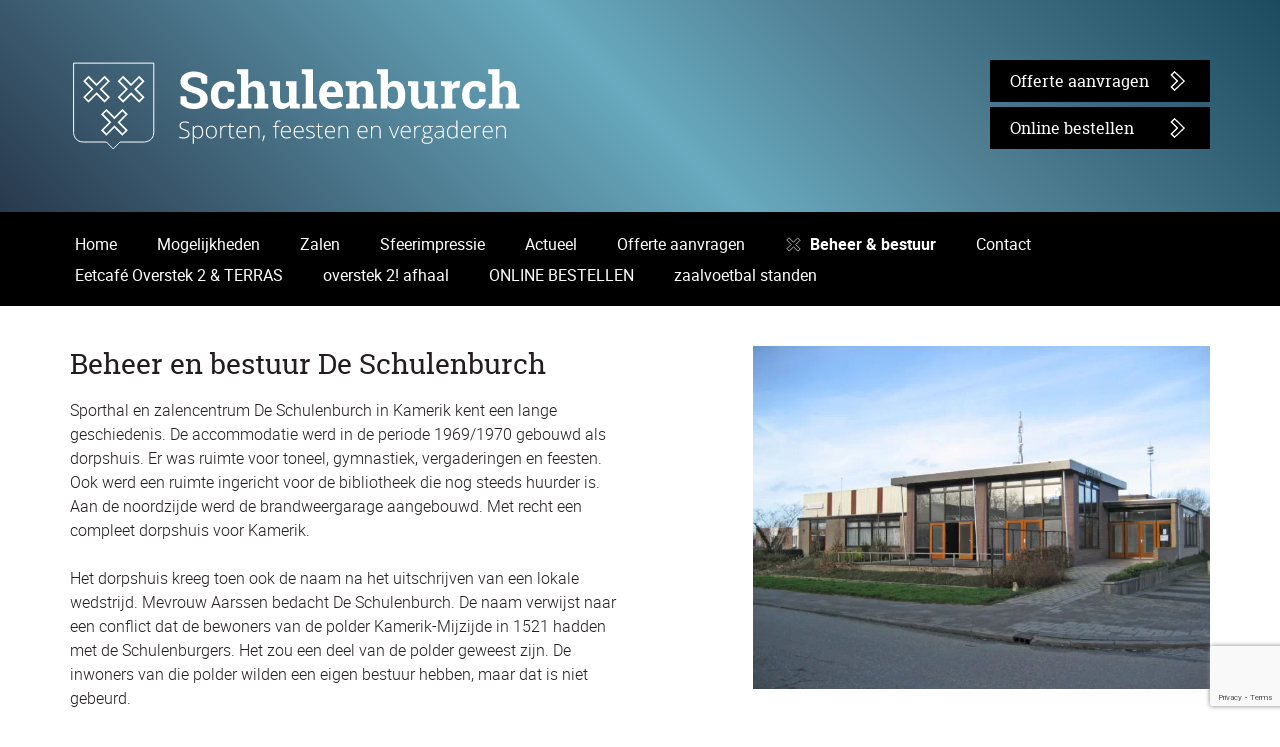

--- FILE ---
content_type: text/html; charset=UTF-8
request_url: https://www.deschulenburch.nl/beheer-bestuur/
body_size: 12110
content:
<!DOCTYPE html>
<!--[if lt IE 7]>  <html class="no-js lt-ie9 lt-ie8 lt-ie7" lang="nl-NL"> <![endif]-->
<!--[if IE 7]>     <html class="no-js lt-ie9 lt-ie8" lang="nl-NL"> <![endif]-->
<!--[if IE 8]>     <html class="no-js lt-ie9" lang="nl-NL"> <![endif]-->
<!--[if gt IE 8]><!--> <html class="no-js" lang="nl-NL"> <!--<![endif]-->
	<head><style>img.lazy{min-height:1px}</style><link href="https://www.deschulenburch.nl/wp-content/plugins/w3-total-cache/pub/js/lazyload.min.js" as="script">
		<meta charset="UTF-8">
		<meta http-equiv="X-UA-Compatible" content="IE=edge,chrome=1">
		<title>Beheer &amp; bestuur - Schulenburch</title>
		
		<meta name="viewport" content="width=device-width, initial-scale=1" />
	
		<!--wordpress head-->
		<meta name='robots' content='index, follow, max-image-preview:large, max-snippet:-1, max-video-preview:-1' />

	<!-- This site is optimized with the Yoast SEO plugin v26.6 - https://yoast.com/wordpress/plugins/seo/ -->
	<title>Beheer &amp; bestuur - Schulenburch</title>
	<link rel="canonical" href="https://www.deschulenburch.nl/beheer-bestuur/" />
	<meta property="og:locale" content="nl_NL" />
	<meta property="og:type" content="article" />
	<meta property="og:title" content="Beheer &amp; bestuur - Schulenburch" />
	<meta property="og:description" content="Beheer en bestuur De Schulenburch Sporthal en zalencentrum De Schulenburch in Kamerik kent een lange geschiedenis. De accommodatie werd in de periode 1969/1970 gebouwd als dorpshuis. Er was ruimte voor toneel, gymnastiek, vergaderingen en feesten. Ook werd een ruimte ingericht voor de bibliotheek die nog steeds huurder is. Aan de noordzijde werd de brandweergarage aangebouwd. Met recht een compleet dorpshuis voor Kamerik. &nbsp; Het dorpshuis kreeg toen ook de naam na het uitschrijven van een lokale wedstrijd. Mevrouw Aarssen bedacht De Schulenburch. De naam verwijst naar een conflict dat de bewoners van de polder Kamerik-Mijzijde in 1521 hadden met de Schulenburgers. Het zou een [...]" />
	<meta property="og:url" content="https://www.deschulenburch.nl/beheer-bestuur/" />
	<meta property="og:site_name" content="Schulenburch" />
	<meta property="article:modified_time" content="2022-06-29T10:59:15+00:00" />
	<meta property="og:image" content="https://www.deschulenburch.nl/wp-content/uploads/IMG_0325-2-1140x855.jpg" />
	<meta property="og:image:width" content="1140" />
	<meta property="og:image:height" content="855" />
	<meta property="og:image:type" content="image/jpeg" />
	<meta name="twitter:card" content="summary_large_image" />
	<meta name="twitter:label1" content="Geschatte leestijd" />
	<meta name="twitter:data1" content="2 minuten" />
	<script type="application/ld+json" class="yoast-schema-graph">{"@context":"https://schema.org","@graph":[{"@type":"WebPage","@id":"https://www.deschulenburch.nl/beheer-bestuur/","url":"https://www.deschulenburch.nl/beheer-bestuur/","name":"Beheer & bestuur - Schulenburch","isPartOf":{"@id":"https://www.deschulenburch.nl/#website"},"primaryImageOfPage":{"@id":"https://www.deschulenburch.nl/beheer-bestuur/#primaryimage"},"image":{"@id":"https://www.deschulenburch.nl/beheer-bestuur/#primaryimage"},"thumbnailUrl":"https://www.deschulenburch.nl/wp-content/uploads/IMG_0325-2.jpg","datePublished":"2017-02-07T14:35:49+00:00","dateModified":"2022-06-29T10:59:15+00:00","breadcrumb":{"@id":"https://www.deschulenburch.nl/beheer-bestuur/#breadcrumb"},"inLanguage":"nl-NL","potentialAction":[{"@type":"ReadAction","target":["https://www.deschulenburch.nl/beheer-bestuur/"]}]},{"@type":"ImageObject","inLanguage":"nl-NL","@id":"https://www.deschulenburch.nl/beheer-bestuur/#primaryimage","url":"https://www.deschulenburch.nl/wp-content/uploads/IMG_0325-2.jpg","contentUrl":"https://www.deschulenburch.nl/wp-content/uploads/IMG_0325-2.jpg","width":2816,"height":2112,"caption":"de schulenburch"},{"@type":"BreadcrumbList","@id":"https://www.deschulenburch.nl/beheer-bestuur/#breadcrumb","itemListElement":[{"@type":"ListItem","position":1,"name":"Home","item":"https://www.deschulenburch.nl/"},{"@type":"ListItem","position":2,"name":"Beheer &#038; bestuur"}]},{"@type":"WebSite","@id":"https://www.deschulenburch.nl/#website","url":"https://www.deschulenburch.nl/","name":"Schulenburch","description":"Sporten, feesten en vergaderen","potentialAction":[{"@type":"SearchAction","target":{"@type":"EntryPoint","urlTemplate":"https://www.deschulenburch.nl/?s={search_term_string}"},"query-input":{"@type":"PropertyValueSpecification","valueRequired":true,"valueName":"search_term_string"}}],"inLanguage":"nl-NL"}]}</script>
	<!-- / Yoast SEO plugin. -->


<link rel="alternate" type="application/rss+xml" title="Schulenburch &raquo; feed" href="https://www.deschulenburch.nl/feed/" />
<link rel="alternate" type="application/rss+xml" title="Schulenburch &raquo; reacties feed" href="https://www.deschulenburch.nl/comments/feed/" />
<link rel="alternate" title="oEmbed (JSON)" type="application/json+oembed" href="https://www.deschulenburch.nl/wp-json/oembed/1.0/embed?url=https%3A%2F%2Fwww.deschulenburch.nl%2Fbeheer-bestuur%2F" />
<link rel="alternate" title="oEmbed (XML)" type="text/xml+oembed" href="https://www.deschulenburch.nl/wp-json/oembed/1.0/embed?url=https%3A%2F%2Fwww.deschulenburch.nl%2Fbeheer-bestuur%2F&#038;format=xml" />
<style id='wp-img-auto-sizes-contain-inline-css' type='text/css'>
img:is([sizes=auto i],[sizes^="auto," i]){contain-intrinsic-size:3000px 1500px}
/*# sourceURL=wp-img-auto-sizes-contain-inline-css */
</style>
<link rel='stylesheet' id='css-jquery-ui-timepicker-addon-css' href='https://www.deschulenburch.nl/wp-content/plugins/u_Activiteiten//scripts/timepicker/jquery-ui-timepicker-addon.css?ver=0.0.5' type='text/css' media='' />
<link rel='stylesheet' id='css-u_Activiteiten-css' href='https://www.deschulenburch.nl/wp-content/plugins/u_Activiteiten//u_Activiteiten.css?ver=0.0.5' type='text/css' media='' />
<link rel='stylesheet' id='jquery-ui-css-css' href='https://www.deschulenburch.nl/wp-content/plugins/u_Activiteiten//scripts/ui/jquery-ui.min.css?ver=6.9' type='text/css' media='all' />
<link rel='stylesheet' id='css-galleria-custom-css' href='https://www.deschulenburch.nl/wp-content/plugins/u_ContentSlider/scripts/galleria/themes/custom/galleria.custom.css' type='text/css' media='' />
<link rel='stylesheet' id='css-u_ContentSlider-css' href='https://www.deschulenburch.nl/wp-content/plugins/u_ContentSlider//u_ContentSlider.css?ver=0.0.5' type='text/css' media='' />
<link rel='stylesheet' id='u_Nieuwsberichten-css-css' href='https://www.deschulenburch.nl/wp-content/plugins/u_Nieuwsberichten/u_Nieuwsberichten.css?ver=0.0.3' type='text/css' media='' />
<style id='wp-emoji-styles-inline-css' type='text/css'>

	img.wp-smiley, img.emoji {
		display: inline !important;
		border: none !important;
		box-shadow: none !important;
		height: 1em !important;
		width: 1em !important;
		margin: 0 0.07em !important;
		vertical-align: -0.1em !important;
		background: none !important;
		padding: 0 !important;
	}
/*# sourceURL=wp-emoji-styles-inline-css */
</style>
<style id='wp-block-library-inline-css' type='text/css'>
:root{--wp-block-synced-color:#7a00df;--wp-block-synced-color--rgb:122,0,223;--wp-bound-block-color:var(--wp-block-synced-color);--wp-editor-canvas-background:#ddd;--wp-admin-theme-color:#007cba;--wp-admin-theme-color--rgb:0,124,186;--wp-admin-theme-color-darker-10:#006ba1;--wp-admin-theme-color-darker-10--rgb:0,107,160.5;--wp-admin-theme-color-darker-20:#005a87;--wp-admin-theme-color-darker-20--rgb:0,90,135;--wp-admin-border-width-focus:2px}@media (min-resolution:192dpi){:root{--wp-admin-border-width-focus:1.5px}}.wp-element-button{cursor:pointer}:root .has-very-light-gray-background-color{background-color:#eee}:root .has-very-dark-gray-background-color{background-color:#313131}:root .has-very-light-gray-color{color:#eee}:root .has-very-dark-gray-color{color:#313131}:root .has-vivid-green-cyan-to-vivid-cyan-blue-gradient-background{background:linear-gradient(135deg,#00d084,#0693e3)}:root .has-purple-crush-gradient-background{background:linear-gradient(135deg,#34e2e4,#4721fb 50%,#ab1dfe)}:root .has-hazy-dawn-gradient-background{background:linear-gradient(135deg,#faaca8,#dad0ec)}:root .has-subdued-olive-gradient-background{background:linear-gradient(135deg,#fafae1,#67a671)}:root .has-atomic-cream-gradient-background{background:linear-gradient(135deg,#fdd79a,#004a59)}:root .has-nightshade-gradient-background{background:linear-gradient(135deg,#330968,#31cdcf)}:root .has-midnight-gradient-background{background:linear-gradient(135deg,#020381,#2874fc)}:root{--wp--preset--font-size--normal:16px;--wp--preset--font-size--huge:42px}.has-regular-font-size{font-size:1em}.has-larger-font-size{font-size:2.625em}.has-normal-font-size{font-size:var(--wp--preset--font-size--normal)}.has-huge-font-size{font-size:var(--wp--preset--font-size--huge)}.has-text-align-center{text-align:center}.has-text-align-left{text-align:left}.has-text-align-right{text-align:right}.has-fit-text{white-space:nowrap!important}#end-resizable-editor-section{display:none}.aligncenter{clear:both}.items-justified-left{justify-content:flex-start}.items-justified-center{justify-content:center}.items-justified-right{justify-content:flex-end}.items-justified-space-between{justify-content:space-between}.screen-reader-text{border:0;clip-path:inset(50%);height:1px;margin:-1px;overflow:hidden;padding:0;position:absolute;width:1px;word-wrap:normal!important}.screen-reader-text:focus{background-color:#ddd;clip-path:none;color:#444;display:block;font-size:1em;height:auto;left:5px;line-height:normal;padding:15px 23px 14px;text-decoration:none;top:5px;width:auto;z-index:100000}html :where(.has-border-color){border-style:solid}html :where([style*=border-top-color]){border-top-style:solid}html :where([style*=border-right-color]){border-right-style:solid}html :where([style*=border-bottom-color]){border-bottom-style:solid}html :where([style*=border-left-color]){border-left-style:solid}html :where([style*=border-width]){border-style:solid}html :where([style*=border-top-width]){border-top-style:solid}html :where([style*=border-right-width]){border-right-style:solid}html :where([style*=border-bottom-width]){border-bottom-style:solid}html :where([style*=border-left-width]){border-left-style:solid}html :where(img[class*=wp-image-]){height:auto;max-width:100%}:where(figure){margin:0 0 1em}html :where(.is-position-sticky){--wp-admin--admin-bar--position-offset:var(--wp-admin--admin-bar--height,0px)}@media screen and (max-width:600px){html :where(.is-position-sticky){--wp-admin--admin-bar--position-offset:0px}}

/*# sourceURL=wp-block-library-inline-css */
</style><style id='global-styles-inline-css' type='text/css'>
:root{--wp--preset--aspect-ratio--square: 1;--wp--preset--aspect-ratio--4-3: 4/3;--wp--preset--aspect-ratio--3-4: 3/4;--wp--preset--aspect-ratio--3-2: 3/2;--wp--preset--aspect-ratio--2-3: 2/3;--wp--preset--aspect-ratio--16-9: 16/9;--wp--preset--aspect-ratio--9-16: 9/16;--wp--preset--color--black: #000000;--wp--preset--color--cyan-bluish-gray: #abb8c3;--wp--preset--color--white: #ffffff;--wp--preset--color--pale-pink: #f78da7;--wp--preset--color--vivid-red: #cf2e2e;--wp--preset--color--luminous-vivid-orange: #ff6900;--wp--preset--color--luminous-vivid-amber: #fcb900;--wp--preset--color--light-green-cyan: #7bdcb5;--wp--preset--color--vivid-green-cyan: #00d084;--wp--preset--color--pale-cyan-blue: #8ed1fc;--wp--preset--color--vivid-cyan-blue: #0693e3;--wp--preset--color--vivid-purple: #9b51e0;--wp--preset--gradient--vivid-cyan-blue-to-vivid-purple: linear-gradient(135deg,rgb(6,147,227) 0%,rgb(155,81,224) 100%);--wp--preset--gradient--light-green-cyan-to-vivid-green-cyan: linear-gradient(135deg,rgb(122,220,180) 0%,rgb(0,208,130) 100%);--wp--preset--gradient--luminous-vivid-amber-to-luminous-vivid-orange: linear-gradient(135deg,rgb(252,185,0) 0%,rgb(255,105,0) 100%);--wp--preset--gradient--luminous-vivid-orange-to-vivid-red: linear-gradient(135deg,rgb(255,105,0) 0%,rgb(207,46,46) 100%);--wp--preset--gradient--very-light-gray-to-cyan-bluish-gray: linear-gradient(135deg,rgb(238,238,238) 0%,rgb(169,184,195) 100%);--wp--preset--gradient--cool-to-warm-spectrum: linear-gradient(135deg,rgb(74,234,220) 0%,rgb(151,120,209) 20%,rgb(207,42,186) 40%,rgb(238,44,130) 60%,rgb(251,105,98) 80%,rgb(254,248,76) 100%);--wp--preset--gradient--blush-light-purple: linear-gradient(135deg,rgb(255,206,236) 0%,rgb(152,150,240) 100%);--wp--preset--gradient--blush-bordeaux: linear-gradient(135deg,rgb(254,205,165) 0%,rgb(254,45,45) 50%,rgb(107,0,62) 100%);--wp--preset--gradient--luminous-dusk: linear-gradient(135deg,rgb(255,203,112) 0%,rgb(199,81,192) 50%,rgb(65,88,208) 100%);--wp--preset--gradient--pale-ocean: linear-gradient(135deg,rgb(255,245,203) 0%,rgb(182,227,212) 50%,rgb(51,167,181) 100%);--wp--preset--gradient--electric-grass: linear-gradient(135deg,rgb(202,248,128) 0%,rgb(113,206,126) 100%);--wp--preset--gradient--midnight: linear-gradient(135deg,rgb(2,3,129) 0%,rgb(40,116,252) 100%);--wp--preset--font-size--small: 13px;--wp--preset--font-size--medium: 20px;--wp--preset--font-size--large: 36px;--wp--preset--font-size--x-large: 42px;--wp--preset--spacing--20: 0.44rem;--wp--preset--spacing--30: 0.67rem;--wp--preset--spacing--40: 1rem;--wp--preset--spacing--50: 1.5rem;--wp--preset--spacing--60: 2.25rem;--wp--preset--spacing--70: 3.38rem;--wp--preset--spacing--80: 5.06rem;--wp--preset--shadow--natural: 6px 6px 9px rgba(0, 0, 0, 0.2);--wp--preset--shadow--deep: 12px 12px 50px rgba(0, 0, 0, 0.4);--wp--preset--shadow--sharp: 6px 6px 0px rgba(0, 0, 0, 0.2);--wp--preset--shadow--outlined: 6px 6px 0px -3px rgb(255, 255, 255), 6px 6px rgb(0, 0, 0);--wp--preset--shadow--crisp: 6px 6px 0px rgb(0, 0, 0);}:where(.is-layout-flex){gap: 0.5em;}:where(.is-layout-grid){gap: 0.5em;}body .is-layout-flex{display: flex;}.is-layout-flex{flex-wrap: wrap;align-items: center;}.is-layout-flex > :is(*, div){margin: 0;}body .is-layout-grid{display: grid;}.is-layout-grid > :is(*, div){margin: 0;}:where(.wp-block-columns.is-layout-flex){gap: 2em;}:where(.wp-block-columns.is-layout-grid){gap: 2em;}:where(.wp-block-post-template.is-layout-flex){gap: 1.25em;}:where(.wp-block-post-template.is-layout-grid){gap: 1.25em;}.has-black-color{color: var(--wp--preset--color--black) !important;}.has-cyan-bluish-gray-color{color: var(--wp--preset--color--cyan-bluish-gray) !important;}.has-white-color{color: var(--wp--preset--color--white) !important;}.has-pale-pink-color{color: var(--wp--preset--color--pale-pink) !important;}.has-vivid-red-color{color: var(--wp--preset--color--vivid-red) !important;}.has-luminous-vivid-orange-color{color: var(--wp--preset--color--luminous-vivid-orange) !important;}.has-luminous-vivid-amber-color{color: var(--wp--preset--color--luminous-vivid-amber) !important;}.has-light-green-cyan-color{color: var(--wp--preset--color--light-green-cyan) !important;}.has-vivid-green-cyan-color{color: var(--wp--preset--color--vivid-green-cyan) !important;}.has-pale-cyan-blue-color{color: var(--wp--preset--color--pale-cyan-blue) !important;}.has-vivid-cyan-blue-color{color: var(--wp--preset--color--vivid-cyan-blue) !important;}.has-vivid-purple-color{color: var(--wp--preset--color--vivid-purple) !important;}.has-black-background-color{background-color: var(--wp--preset--color--black) !important;}.has-cyan-bluish-gray-background-color{background-color: var(--wp--preset--color--cyan-bluish-gray) !important;}.has-white-background-color{background-color: var(--wp--preset--color--white) !important;}.has-pale-pink-background-color{background-color: var(--wp--preset--color--pale-pink) !important;}.has-vivid-red-background-color{background-color: var(--wp--preset--color--vivid-red) !important;}.has-luminous-vivid-orange-background-color{background-color: var(--wp--preset--color--luminous-vivid-orange) !important;}.has-luminous-vivid-amber-background-color{background-color: var(--wp--preset--color--luminous-vivid-amber) !important;}.has-light-green-cyan-background-color{background-color: var(--wp--preset--color--light-green-cyan) !important;}.has-vivid-green-cyan-background-color{background-color: var(--wp--preset--color--vivid-green-cyan) !important;}.has-pale-cyan-blue-background-color{background-color: var(--wp--preset--color--pale-cyan-blue) !important;}.has-vivid-cyan-blue-background-color{background-color: var(--wp--preset--color--vivid-cyan-blue) !important;}.has-vivid-purple-background-color{background-color: var(--wp--preset--color--vivid-purple) !important;}.has-black-border-color{border-color: var(--wp--preset--color--black) !important;}.has-cyan-bluish-gray-border-color{border-color: var(--wp--preset--color--cyan-bluish-gray) !important;}.has-white-border-color{border-color: var(--wp--preset--color--white) !important;}.has-pale-pink-border-color{border-color: var(--wp--preset--color--pale-pink) !important;}.has-vivid-red-border-color{border-color: var(--wp--preset--color--vivid-red) !important;}.has-luminous-vivid-orange-border-color{border-color: var(--wp--preset--color--luminous-vivid-orange) !important;}.has-luminous-vivid-amber-border-color{border-color: var(--wp--preset--color--luminous-vivid-amber) !important;}.has-light-green-cyan-border-color{border-color: var(--wp--preset--color--light-green-cyan) !important;}.has-vivid-green-cyan-border-color{border-color: var(--wp--preset--color--vivid-green-cyan) !important;}.has-pale-cyan-blue-border-color{border-color: var(--wp--preset--color--pale-cyan-blue) !important;}.has-vivid-cyan-blue-border-color{border-color: var(--wp--preset--color--vivid-cyan-blue) !important;}.has-vivid-purple-border-color{border-color: var(--wp--preset--color--vivid-purple) !important;}.has-vivid-cyan-blue-to-vivid-purple-gradient-background{background: var(--wp--preset--gradient--vivid-cyan-blue-to-vivid-purple) !important;}.has-light-green-cyan-to-vivid-green-cyan-gradient-background{background: var(--wp--preset--gradient--light-green-cyan-to-vivid-green-cyan) !important;}.has-luminous-vivid-amber-to-luminous-vivid-orange-gradient-background{background: var(--wp--preset--gradient--luminous-vivid-amber-to-luminous-vivid-orange) !important;}.has-luminous-vivid-orange-to-vivid-red-gradient-background{background: var(--wp--preset--gradient--luminous-vivid-orange-to-vivid-red) !important;}.has-very-light-gray-to-cyan-bluish-gray-gradient-background{background: var(--wp--preset--gradient--very-light-gray-to-cyan-bluish-gray) !important;}.has-cool-to-warm-spectrum-gradient-background{background: var(--wp--preset--gradient--cool-to-warm-spectrum) !important;}.has-blush-light-purple-gradient-background{background: var(--wp--preset--gradient--blush-light-purple) !important;}.has-blush-bordeaux-gradient-background{background: var(--wp--preset--gradient--blush-bordeaux) !important;}.has-luminous-dusk-gradient-background{background: var(--wp--preset--gradient--luminous-dusk) !important;}.has-pale-ocean-gradient-background{background: var(--wp--preset--gradient--pale-ocean) !important;}.has-electric-grass-gradient-background{background: var(--wp--preset--gradient--electric-grass) !important;}.has-midnight-gradient-background{background: var(--wp--preset--gradient--midnight) !important;}.has-small-font-size{font-size: var(--wp--preset--font-size--small) !important;}.has-medium-font-size{font-size: var(--wp--preset--font-size--medium) !important;}.has-large-font-size{font-size: var(--wp--preset--font-size--large) !important;}.has-x-large-font-size{font-size: var(--wp--preset--font-size--x-large) !important;}
/*# sourceURL=global-styles-inline-css */
</style>

<style id='classic-theme-styles-inline-css' type='text/css'>
/*! This file is auto-generated */
.wp-block-button__link{color:#fff;background-color:#32373c;border-radius:9999px;box-shadow:none;text-decoration:none;padding:calc(.667em + 2px) calc(1.333em + 2px);font-size:1.125em}.wp-block-file__button{background:#32373c;color:#fff;text-decoration:none}
/*# sourceURL=/wp-includes/css/classic-themes.min.css */
</style>
<link rel='stylesheet' id='contact-form-7-css' href='https://www.deschulenburch.nl/wp-content/plugins/contact-form-7/includes/css/styles.css?ver=6.1.4' type='text/css' media='all' />
<link rel='stylesheet' id='bootstrap-style-css' href='https://www.deschulenburch.nl/wp-content/themes/bootstrap-basic/css/bootstrap.min.css?ver=3.4.1' type='text/css' media='all' />
<link rel='stylesheet' id='bootstrap-theme-style-css' href='https://www.deschulenburch.nl/wp-content/themes/bootstrap-basic/css/bootstrap-theme.min.css?ver=3.4.1' type='text/css' media='all' />
<link rel='stylesheet' id='fontawesome-style-css' href='https://www.deschulenburch.nl/wp-content/themes/bootstrap-basic/css/font-awesome.min.css?ver=4.7.0' type='text/css' media='all' />
<link rel='stylesheet' id='main-style-css' href='https://www.deschulenburch.nl/wp-content/themes/bootstrap-basic/css/main.css?ver=0.0.1' type='text/css' media='all' />
<link rel='stylesheet' id='bootstrap-basic-style-css' href='https://www.deschulenburch.nl/wp-content/themes/schulenburch/style.css?ver=0.0.1' type='text/css' media='all' />
<link rel='stylesheet' id='roboto-css' href='https://www.deschulenburch.nl/wp-content/themes/schulenburch/fonts/webfontkit-roboto-2017/stylesheet.css?ver=1484931075' type='text/css' media='all' />
<link rel='stylesheet' id='roboto-slab-css' href='https://www.deschulenburch.nl/wp-content/themes/schulenburch/fonts/webfontkit-roboto-slab/stylesheet.css?ver=1449479232' type='text/css' media='all' />
<link rel='stylesheet' id='css-algemeen-css' href='https://www.deschulenburch.nl/wp-content/themes/schulenburch/algemeen.css?ver=1494577977' type='text/css' media='all' />
<link rel='stylesheet' id='css-menu-css' href='https://www.deschulenburch.nl/wp-content/themes/schulenburch/menu.css?ver=1489763579' type='text/css' media='all' />
<link rel='stylesheet' id='css-colorbox-css' href='https://www.deschulenburch.nl/wp-content/themes/schulenburch/scripts/colorbox/colorbox.css?ver=1487707081' type='text/css' media='all' />
<link rel='stylesheet' id='css-slick-css' href='https://www.deschulenburch.nl/wp-content/themes/schulenburch/scripts/slick/slick.css?ver=1462534549' type='text/css' media='all' />
<link rel='stylesheet' id='css-slick-theme-css' href='https://www.deschulenburch.nl/wp-content/themes/schulenburch/scripts/slick/slick-theme.css?ver=1462534549' type='text/css' media='all' />
<link rel='stylesheet' id='css-slick-lightbox-css' href='https://www.deschulenburch.nl/wp-content/themes/schulenburch/scripts/slick-lightbox/slick-lightbox.css?ver=1444224823' type='text/css' media='all' />
<link rel='stylesheet' id='css-main-css' href='https://www.deschulenburch.nl/wp-content/themes/schulenburch/style.css?ver=1637162526' type='text/css' media='all' />
<script type="text/javascript" src="https://www.deschulenburch.nl/wp-includes/js/jquery/jquery.min.js?ver=3.7.1" id="jquery-core-js"></script>
<script type="text/javascript" src="https://www.deschulenburch.nl/wp-includes/js/jquery/jquery-migrate.min.js?ver=3.4.1" id="jquery-migrate-js"></script>
<script type="text/javascript" src="https://www.deschulenburch.nl/wp-content/plugins/u_Activiteiten//scripts/ui/jquery-ui.min.js?ver=6.9" id="jquery-ui-js"></script>
<script type="text/javascript" src="https://www.deschulenburch.nl/wp-content/plugins/u_Activiteiten//scripts/timepicker/jquery-ui-timepicker-addon.js?ver=6.9" id="jquery-ui-timepicker-addon-js"></script>
<script type="text/javascript" src="https://www.deschulenburch.nl/wp-content/themes/schulenburch/scripts/easing/jquery.easing.1.3.min.fixed.js?ver=6.9" id="script-easing-js"></script>
<script type="text/javascript" src="https://www.deschulenburch.nl/wp-content/plugins/u_ContentSlider/scripts/galleria/galleria-1.4.7.min.js" id="script-galleria-js"></script>
<script type="text/javascript" src="https://www.deschulenburch.nl/wp-content/plugins/u_ContentSlider/scripts/galleria/themes/custom/galleria.custom.js" id="script-galleria-custom-js"></script>
<script type="text/javascript" src="https://www.deschulenburch.nl/wp-content/themes/schulenburch/scripts/fix_ie_flicker/fix_ie_flicker.js?ver=1" id="script-fix_ie_flicker-js"></script>
<script type="text/javascript" src="https://www.deschulenburch.nl/wp-content/themes/schulenburch/scripts/hoverIntent/jquery.hoverIntent.js?ver=1" id="script-hoverIntent-js"></script>
<script type="text/javascript" src="https://www.deschulenburch.nl/wp-content/themes/schulenburch/scripts/viewport-units-buggyfill/viewport-units-buggyfill.js?ver=1" id="script-viewport-units-buggyfill-js"></script>
<script type="text/javascript" src="https://www.deschulenburch.nl/wp-content/themes/schulenburch/scripts/viewport-units-buggyfill/viewport-units-buggyfill.hacks.js?ver=1" id="script-viewport-units-buggyfill-hacks-js"></script>
<script type="text/javascript" src="https://www.deschulenburch.nl/wp-content/themes/schulenburch/scripts/colorbox/jquery.colorbox-min.js?ver=1" id="script-colorbox-js"></script>
<script type="text/javascript" src="https://www.deschulenburch.nl/wp-content/themes/schulenburch/scripts/slick/slick.min.js?ver=1" id="script-slick-js"></script>
<script type="text/javascript" src="https://www.deschulenburch.nl/wp-content/themes/schulenburch/scripts/slick-lightbox/slick-lightbox.min.js?ver=1" id="script-slick-lightbox-js"></script>
<script type="text/javascript" src="https://www.deschulenburch.nl/wp-content/themes/schulenburch/scripts/scrollTo/jquery.scrollTo.min.js?ver=1" id="script-scrollTo-js"></script>
<script type="text/javascript" id="script-main-js-extra">
/* <![CDATA[ */
var myAjax = {"ajaxurl":"https://www.deschulenburch.nl/wp-admin/admin-ajax.php"};
//# sourceURL=script-main-js-extra
/* ]]> */
</script>
<script type="text/javascript" src="https://www.deschulenburch.nl/wp-content/themes/schulenburch/main.js?ver=1" id="script-main-js"></script>
<link rel="https://api.w.org/" href="https://www.deschulenburch.nl/wp-json/" /><link rel="alternate" title="JSON" type="application/json" href="https://www.deschulenburch.nl/wp-json/wp/v2/pages/11" /><link rel="EditURI" type="application/rsd+xml" title="RSD" href="https://www.deschulenburch.nl/xmlrpc.php?rsd" />
<meta name="generator" content="WordPress 6.9" />
<link rel='shortlink' href='https://www.deschulenburch.nl/?p=11' />
<style type="text/css">.recentcomments a{display:inline !important;padding:0 !important;margin:0 !important;}</style>		
		<!-- Favicon -->
		<link rel="shortcut icon" 			href="https://www.deschulenburch.nl/wp-content/themes/schulenburch/images/favicon.ico?v=0" 	type="image/x-icon" />	
		<link rel="icon" type="image/png" 	href="https://www.deschulenburch.nl/wp-content/themes/schulenburch/images/favicon-16.png?v=0" sizes="16x16">
		<link rel="icon" type="image/png" 	href="https://www.deschulenburch.nl/wp-content/themes/schulenburch/images/favicon-32.png?v=0" sizes="32x32">
			
		<input type="hidden" id="baseurl" name="baseurl" value="https://www.deschulenburch.nl/wp-content/themes/schulenburch" />
		
		<!--[if gte IE 9]>
		  <style type="text/css">
			 .gradient {filter: none;}
		  </style>
		<![endif]-->
	</head>
	
		<body class="fullHeight wp-singular page-template-default page page-id-11 wp-embed-responsive wp-theme-bootstrap-basic wp-child-theme-schulenburch" id="schulenburch">
		
		<div id="wrap">
		
			<!--[if lt IE 8]>
				<p class="chromeframe">You are using an <strong>outdated</strong> browser. Please <a href="http://browsehappy.com/">upgrade your browser</a>.</p>
			<![endif]-->
		
			 
				
				
				
								
			<header id="header"> 
				<section id="header-top" class="gradient">			
					<div class="container">	
						
						<div class="row visible-xs">
							
								<div class="navbar-toggle-wrap">
									<button type="button" class="navbar-toggle" data-toggle="collapse" data-target=".navbar-collapse">
										<span class="sr-only">Toggle navigation</span>
										<img class="toggle-image lazy" src="data:image/svg+xml,%3Csvg%20xmlns='http://www.w3.org/2000/svg'%20viewBox='0%200%201%201'%3E%3C/svg%3E" data-src="https://www.deschulenburch.nl/wp-content/themes/schulenburch/images/menu.svg" alt="Menu"/>
										<div class="toggle-text" >MENU</div>
									</button>
									
									<a class="wit pull-right" style="margin-right:15px; border:1px solid white; padding:2px 5px;" href="https://deschulenburchkamerik.foodticket.nl/" target="_blank" title="Online bestellen" >
										Online bestellen
									</a>
								</div>	
					
						</div>	

						<div class="row">
							<div class="row-sm-height">
								<div class="col-xs-12 col-sm-6 col-md-6 col-lg-5 col-sm-height col-sm-top">						
									<div class="logo-header">
										<a href="https://www.deschulenburch.nl/" title="Schulenburch" rel="home">
											<img class="lazy" src="data:image/svg+xml,%3Csvg%20xmlns='http://www.w3.org/2000/svg'%20viewBox='0%200%201%201'%3E%3C/svg%3E" data-src="https://www.deschulenburch.nl/wp-content/themes/schulenburch/images/logo.svg"  alt="SchulenburchSporten, feesten en vergaderen" />
										</a>
									</div>
								</div>	
								
							
								<div class="hidden-xs col-sm-6  col-md-6  col-lg-7 col-sm-height col-sm-top">						
									<div class="offerte-header pull-right">
										<a class="btn " href="https://www.deschulenburch.nl/offerte-aanvragen/" title="offerte aanvragen" >
											Offerte aanvragen
										</a>
										<br/>
										<a class="btn " href="https://deschulenburchkamerik.foodticket.nl/" target="_blank" title="Online bestellen" >
											Online bestellen
										</a>
									</div>	
								</div>	
							</div>	
						</div>

					</div>
				</section>				
				
				<section id="header-bottom">			
					<div class="container">	

						<div class="row">
							<div id="menu-top">			
								<nav class="navbar" role="navigation" > 
									<div class="collapse navbar-collapse">
										<ul id="topmenu" class="nav navbar-nav navbar-left"><li id="menu-item-27" class="menu-item menu-item-type-post_type menu-item-object-page menu-item-home menu-item-27"><a href="https://www.deschulenburch.nl/">Home</a></li>
<li id="menu-item-20" class="menu-item menu-item-type-post_type menu-item-object-page menu-item-has-children menu-item-20 dropdown"><a href="https://www.deschulenburch.nl/mogelijkheden/">Mogelijkheden</a>
<ul class="sub-menu">
	<li id="menu-item-88" class="menu-item menu-item-type-post_type menu-item-object-page menu-item-88"><a href="https://www.deschulenburch.nl/mogelijkheden/vier-het-bij-partycentrum/">Feesten &#038; partijen</a></li>
	<li id="menu-item-87" class="menu-item menu-item-type-post_type menu-item-object-page menu-item-87"><a href="https://www.deschulenburch.nl/mogelijkheden/vergaderruimte-utrecht/">Vergaderen &#038; bijeenkomsten</a></li>
	<li id="menu-item-83" class="menu-item menu-item-type-post_type menu-item-object-page menu-item-83"><a href="https://www.deschulenburch.nl/mogelijkheden/trouwlocatie/">Trouwpartijen</a></li>
	<li id="menu-item-84" class="menu-item menu-item-type-post_type menu-item-object-page menu-item-84"><a href="https://www.deschulenburch.nl/mogelijkheden/catering/">Catering</a></li>
	<li id="menu-item-85" class="menu-item menu-item-type-post_type menu-item-object-page menu-item-85"><a href="https://www.deschulenburch.nl/mogelijkheden/traditioneel-feest/">Multiculturele feesten</a></li>
	<li id="menu-item-86" class="menu-item menu-item-type-post_type menu-item-object-page menu-item-86"><a href="https://www.deschulenburch.nl/mogelijkheden/sporthal/">Sporten</a></li>
</ul>
</li>
<li id="menu-item-21" class="menu-item menu-item-type-post_type menu-item-object-page menu-item-has-children menu-item-21 dropdown"><a href="https://www.deschulenburch.nl/zalen/">Zalen</a>
<ul class="sub-menu">
	<li id="menu-item-79" class="menu-item menu-item-type-post_type menu-item-object-page menu-item-79"><a href="https://www.deschulenburch.nl/zalen/zaal/">Vergaderzalen</a></li>
	<li id="menu-item-80" class="menu-item menu-item-type-post_type menu-item-object-page menu-item-80"><a href="https://www.deschulenburch.nl/zalen/de-grote-zaal/">De grote zaal</a></li>
	<li id="menu-item-81" class="menu-item menu-item-type-post_type menu-item-object-page menu-item-81"><a href="https://www.deschulenburch.nl/zalen/rabozaal/">Rabozaal</a></li>
	<li id="menu-item-82" class="menu-item menu-item-type-post_type menu-item-object-page menu-item-82"><a href="https://www.deschulenburch.nl/zalen/sportzaal/">Sportzaal</a></li>
</ul>
</li>
<li id="menu-item-22" class="menu-item menu-item-type-post_type menu-item-object-page menu-item-22"><a href="https://www.deschulenburch.nl/sfeerimpressie/">Sfeerimpressie</a></li>
<li id="menu-item-23" class="menu-item menu-item-type-post_type menu-item-object-page menu-item-23"><a href="https://www.deschulenburch.nl/actueel/">Actueel</a></li>
<li id="menu-item-24" class="menu-item menu-item-type-post_type menu-item-object-page menu-item-24"><a href="https://www.deschulenburch.nl/offerte-aanvragen/">Offerte aanvragen</a></li>
<li id="menu-item-25" class="menu-item menu-item-type-post_type menu-item-object-page current-menu-item page_item page-item-11 current_page_item menu-item-25 active"><a href="https://www.deschulenburch.nl/beheer-bestuur/" aria-current="page">Beheer &#038; bestuur</a></li>
<li id="menu-item-26" class="menu-item menu-item-type-post_type menu-item-object-page menu-item-26"><a href="https://www.deschulenburch.nl/contact-met-de-schulenburch/">Contact</a></li>
<li id="menu-item-725" class="menu-item menu-item-type-post_type menu-item-object-page menu-item-725"><a href="https://www.deschulenburch.nl/eetcafe-overstek-2/">Eetcafé Overstek 2 &#038; TERRAS</a></li>
<li id="menu-item-790" class="menu-item menu-item-type-post_type menu-item-object-page menu-item-790"><a href="https://www.deschulenburch.nl/overstek-2-afhaal/">overstek 2! afhaal</a></li>
<li id="menu-item-972" class="menu-item menu-item-type-post_type menu-item-object-page menu-item-972"><a href="https://www.deschulenburch.nl/online-bestellen/">ONLINE BESTELLEN</a></li>
<li id="menu-item-1200" class="menu-item menu-item-type-post_type menu-item-object-page menu-item-1200"><a href="https://www.deschulenburch.nl/zaalvoetbal-standen/">zaalvoetbal standen</a></li>
</ul>									</div><!--.navbar-collapse-->
								</nav>	
							</div>				
						</div>

					</div>
				</section>

			</header>


			<main id="main">

				<div id="content">

				

		

	
				 
		

	<section id="section-page-content">

		<div class="section-content" >
			<div class="container">

				<div class="row" > 
					<div class="row-md-height" > 
						<div class="col-sm-7 col-md-6 col-lg-6 col-md-height col-top">
							<div class="entry-content">
							<h1>Beheer en bestuur De Schulenburch</h1>
<p>Sporthal en zalencentrum De Schulenburch in Kamerik kent een lange geschiedenis. De accommodatie werd in de periode 1969/1970 gebouwd als dorpshuis. Er was ruimte voor toneel, gymnastiek, vergaderingen en feesten. Ook werd een ruimte ingericht voor de bibliotheek die nog steeds huurder is. Aan de noordzijde werd de brandweergarage aangebouwd. Met recht een compleet dorpshuis voor Kamerik.</p>
<p>&nbsp;</p>
<p>Het dorpshuis kreeg toen ook de naam na het uitschrijven van een lokale wedstrijd. Mevrouw Aarssen bedacht De Schulenburch. De naam verwijst naar een conflict dat de bewoners van de polder Kamerik-Mijzijde in 1521 hadden met de Schulenburgers. Het zou een deel van de polder geweest zijn. De inwoners van die polder wilden een eigen bestuur hebben, maar dat is niet gebeurd.</p>
<h2>Ontmoetingsplek</h2>
<p>Met de naam De Schulenburch op de gevel groeide het dorpshuis uit tot een centrale ontmoetingsplek voor veel Kamerikers. In 1984 bouwde de gemeente tegen de achter(west)zijde van het dorpshuis een sporthal, inclusief een nieuwe horecaruimte als sportcafé. Van daaruit is direct zicht op de sporthal. Tegelijk werd aan de noordkant een eigen gebouw voor jeugdsociëteit De Bijn gebouwd, die daarvóór in de kelder van het dorpshuis een soosruimte had. De sporthal en De Bijn bleven eigendom van de gemeente. Er werd naast de vereniging dorpshuis een overkoepelende stichting gevormd met de wethouder als voorzitter. De toenmalige horecaondernemer ging uit loondienst en werd zelfstandig ondernemer.</p>
<p>&nbsp;</p>
<p>In de jaren 90 van de vorige eeuw werd de Douane Harmonie Nederland een belangrijke vaste gebruiker/huurder van het pand. Jaarlijks (in oktober) houden zij een goodwill concert in De Schulenburch. En zo kwamen er de jaren erna nog meer vaste huurders/gebruikers bij.</p>
<p>&nbsp;</p>
<p>In 2000 gingen de vereniging dorpshuis en de stichting van de gemeente op in één nieuwe stichting, die het totale multifunctionele centrum De Schulenburch is gaan exploiteren: Stichting tot Exploitatie van het Dorpshuis Kamerik. In 2003 en 2009 vonden diverse renovaties en verbouwingen plaats die ervoor zorgden dat De Schulenburch een modern sport- en zalencentrum is geworden. Het horecagedeelte en de zaalverhuur worden sinds 1999 door Dingeman den Hartog geëxploiteerd.</p>
<p>&nbsp;</p>
<p>Om de (bestuurlijke) continuïteit van de Stichting tot Exploitatie van het Dorpshuis Kamerik de komende jaren te garanderen is het bestuur nog op zoek naar dorpsgenoten die interesse hebben in een bestuurlijke functie. Voor informatie over de taken en functies of aanmelden is Jan Zwaneveld, secretaris van het bestuur, bereikbaar via 06-53743573.</p>
 
							
							</div>
							<div class="clear"></div>
						</div>						
						
						<div class="hidden-sm col-md-1 col-lg-1 col-md-height col-top">&nbsp;</div>
	
						<div class="col-sm-5 col-md-height col-top">
							<div class="sidebar">
								<div class="entry-thumbnail"><img width="720" height="540" src="data:image/svg+xml,%3Csvg%20xmlns='http://www.w3.org/2000/svg'%20viewBox='0%200%20720%20540'%3E%3C/svg%3E" data-src="https://www.deschulenburch.nl/wp-content/uploads/IMG_0325-2-720x540.jpg" class="attachment-medium size-medium wp-post-image lazy" alt="de schulenburch" decoding="async" fetchpriority="high" data-srcset="https://www.deschulenburch.nl/wp-content/uploads/IMG_0325-2-720x540.jpg 720w, https://www.deschulenburch.nl/wp-content/uploads/IMG_0325-2-768x576.jpg 768w, https://www.deschulenburch.nl/wp-content/uploads/IMG_0325-2-1140x855.jpg 1140w, https://www.deschulenburch.nl/wp-content/uploads/IMG_0325-2-323x242.jpg 323w, https://www.deschulenburch.nl/wp-content/uploads/IMG_0325-2-1440x1080.jpg 1440w" data-sizes="(max-width: 720px) 100vw, 720px" /></div>
							</div>
							<div class="clear"></div>
						</div>
					</div>	
				</div>
				
			</div>	
		</div>
	
	</section>	
	
	
	
				

				</div><!--#content-->	
			</main>				
		
			<footer id="footer">
				
									<section id="section-footer-kruizen">
						<div class="section-content" >
							<div class="container">					
								<div class="row">	
									<div class="col-sm-12">										
										&nbsp;
									</div>								
								</div>
							</div>
						</div>		
					</section>	
								

				<section id="section-footer-contact">
					<div class="section-content" >
						<div class="container">	
							<div class="row">	
								<div class="col-sm-12">
									<h2>Contact</h2>
								</div>
							</div>						
							<div class="row">	
								<div class="col-sm-4">
									<div class="footer-links">									
																				<h3>De Schulenburch</h3>
<p>Sporten, feesten en vergaderen</p>
									</div>	
								</div>								
						
								<div class="col-sm-4">	
									<div class="footer-midden">			
																				<p>Overstek 2<br />
3471 EJ Kamerik</p>
									</div>
								</div>								
								
								<div class="col-sm-4">	
									<div class="footer-rechts">			
																				<p>T 0348 401 615 of 06 44 65 24 08<br />
<a href="mailto:Info@deschulenburch.nl">Info@deschulenburch.nl</a></p>
									</div>
								</div>								
								
							</div>
						</div>
					</div>		
				</section>					
				
				
								<section id="section-footer-facebook">
					<div class="section-content" >
						<div class="container">					
							<div class="row">	
								<div class="col-sm-12">										
									<a class="facebooklink" href="https://www.facebook.com/search/top/?q=schulenburch%20kamerik"> <i class="fa fa-facebook-square"><!--icon--></i> &nbsp; Volg ons op facebook</a>
								</div>								
							</div>
						</div>
					</div>		
				</section>	
								
				
				<section id="section-copyright">
					<div class="section-content" >
						<div class="container">
							<div class="row">	
								<div class="col-xs-12">
									<a class="copyright" href="http://plukontwerpbureau.nl/" target="blank">Ontwerp: Pluk ontwerpbureau</a>
								</div>
							</div>						
						</div>
					</div>
				</section>	
			</footer>
	
	</div><!--#wrap-->	
	
<!--wordpress footer-->
<script type="speculationrules">
{"prefetch":[{"source":"document","where":{"and":[{"href_matches":"/*"},{"not":{"href_matches":["/wp-*.php","/wp-admin/*","/wp-content/uploads/*","/wp-content/*","/wp-content/plugins/*","/wp-content/themes/schulenburch/*","/wp-content/themes/bootstrap-basic/*","/*\\?(.+)"]}},{"not":{"selector_matches":"a[rel~=\"nofollow\"]"}},{"not":{"selector_matches":".no-prefetch, .no-prefetch a"}}]},"eagerness":"conservative"}]}
</script>
<script type="text/javascript" id="u_Activiteiten-js-extra">
/* <![CDATA[ */
var pluginOptions = {"selector":"#u_Activiteiten","plugin_path":"https://www.deschulenburch.nl/wp-content/plugins/u_Activiteiten/"};
//# sourceURL=u_Activiteiten-js-extra
/* ]]> */
</script>
<script type="text/javascript" src="https://www.deschulenburch.nl/wp-content/plugins/u_Activiteiten/u_Activiteiten.js?ver=6.9" id="u_Activiteiten-js"></script>
<script type="text/javascript" id="u_ContentSlider-js-extra">
/* <![CDATA[ */
var pluginOptions = {"selector":"#u_ContentSlider","plugin_path":"https://www.deschulenburch.nl/wp-content/plugins/u_ContentSlider/"};
//# sourceURL=u_ContentSlider-js-extra
/* ]]> */
</script>
<script type="text/javascript" src="https://www.deschulenburch.nl/wp-content/plugins/u_ContentSlider/u_ContentSlider.js?ver=6.9" id="u_ContentSlider-js"></script>
<script type="text/javascript" id="u_Nieuwsberichten-js-extra">
/* <![CDATA[ */
var pluginOptions = {"selector":"#u_Nieuwsberichten","plugin_path":"https://www.deschulenburch.nl/wp-content/plugins/u_Nieuwsberichten/"};
//# sourceURL=u_Nieuwsberichten-js-extra
/* ]]> */
</script>
<script type="text/javascript" src="https://www.deschulenburch.nl/wp-content/plugins/u_Nieuwsberichten/u_Nieuwsberichten.js?ver=6.9" id="u_Nieuwsberichten-js"></script>
<script type="text/javascript" src="https://www.deschulenburch.nl/wp-includes/js/dist/hooks.min.js?ver=dd5603f07f9220ed27f1" id="wp-hooks-js"></script>
<script type="text/javascript" src="https://www.deschulenburch.nl/wp-includes/js/dist/i18n.min.js?ver=c26c3dc7bed366793375" id="wp-i18n-js"></script>
<script type="text/javascript" id="wp-i18n-js-after">
/* <![CDATA[ */
wp.i18n.setLocaleData( { 'text direction\u0004ltr': [ 'ltr' ] } );
//# sourceURL=wp-i18n-js-after
/* ]]> */
</script>
<script type="text/javascript" src="https://www.deschulenburch.nl/wp-content/plugins/contact-form-7/includes/swv/js/index.js?ver=6.1.4" id="swv-js"></script>
<script type="text/javascript" id="contact-form-7-js-translations">
/* <![CDATA[ */
( function( domain, translations ) {
	var localeData = translations.locale_data[ domain ] || translations.locale_data.messages;
	localeData[""].domain = domain;
	wp.i18n.setLocaleData( localeData, domain );
} )( "contact-form-7", {"translation-revision-date":"2025-11-30 09:13:36+0000","generator":"GlotPress\/4.0.3","domain":"messages","locale_data":{"messages":{"":{"domain":"messages","plural-forms":"nplurals=2; plural=n != 1;","lang":"nl"},"This contact form is placed in the wrong place.":["Dit contactformulier staat op de verkeerde plek."],"Error:":["Fout:"]}},"comment":{"reference":"includes\/js\/index.js"}} );
//# sourceURL=contact-form-7-js-translations
/* ]]> */
</script>
<script type="text/javascript" id="contact-form-7-js-before">
/* <![CDATA[ */
var wpcf7 = {
    "api": {
        "root": "https:\/\/www.deschulenburch.nl\/wp-json\/",
        "namespace": "contact-form-7\/v1"
    },
    "cached": 1
};
//# sourceURL=contact-form-7-js-before
/* ]]> */
</script>
<script type="text/javascript" src="https://www.deschulenburch.nl/wp-content/plugins/contact-form-7/includes/js/index.js?ver=6.1.4" id="contact-form-7-js"></script>
<script type="text/javascript" src="https://www.deschulenburch.nl/wp-content/themes/bootstrap-basic/js/vendor/modernizr.min.js?ver=3.6.0-20190314" id="modernizr-script-js"></script>
<script type="text/javascript" src="https://www.deschulenburch.nl/wp-content/themes/bootstrap-basic/js/vendor/bootstrap.min.js?ver=3.4.1" id="bootstrap-script-js"></script>
<script type="text/javascript" src="https://www.deschulenburch.nl/wp-content/themes/bootstrap-basic/js/main.js?ver=0.0.1" id="main-script-js"></script>
<script type="text/javascript" src="https://www.google.com/recaptcha/api.js?render=6Lc-6RkgAAAAADgd3e_kg1u8ke-RI-WT9-wYa_f0&amp;ver=3.0" id="google-recaptcha-js"></script>
<script type="text/javascript" src="https://www.deschulenburch.nl/wp-includes/js/dist/vendor/wp-polyfill.min.js?ver=3.15.0" id="wp-polyfill-js"></script>
<script type="text/javascript" id="wpcf7-recaptcha-js-before">
/* <![CDATA[ */
var wpcf7_recaptcha = {
    "sitekey": "6Lc-6RkgAAAAADgd3e_kg1u8ke-RI-WT9-wYa_f0",
    "actions": {
        "homepage": "homepage",
        "contactform": "contactform"
    }
};
//# sourceURL=wpcf7-recaptcha-js-before
/* ]]> */
</script>
<script type="text/javascript" src="https://www.deschulenburch.nl/wp-content/plugins/contact-form-7/modules/recaptcha/index.js?ver=6.1.4" id="wpcf7-recaptcha-js"></script>
<script id="wp-emoji-settings" type="application/json">
{"baseUrl":"https://s.w.org/images/core/emoji/17.0.2/72x72/","ext":".png","svgUrl":"https://s.w.org/images/core/emoji/17.0.2/svg/","svgExt":".svg","source":{"concatemoji":"https://www.deschulenburch.nl/wp-includes/js/wp-emoji-release.min.js?ver=6.9"}}
</script>
<script type="module">
/* <![CDATA[ */
/*! This file is auto-generated */
const a=JSON.parse(document.getElementById("wp-emoji-settings").textContent),o=(window._wpemojiSettings=a,"wpEmojiSettingsSupports"),s=["flag","emoji"];function i(e){try{var t={supportTests:e,timestamp:(new Date).valueOf()};sessionStorage.setItem(o,JSON.stringify(t))}catch(e){}}function c(e,t,n){e.clearRect(0,0,e.canvas.width,e.canvas.height),e.fillText(t,0,0);t=new Uint32Array(e.getImageData(0,0,e.canvas.width,e.canvas.height).data);e.clearRect(0,0,e.canvas.width,e.canvas.height),e.fillText(n,0,0);const a=new Uint32Array(e.getImageData(0,0,e.canvas.width,e.canvas.height).data);return t.every((e,t)=>e===a[t])}function p(e,t){e.clearRect(0,0,e.canvas.width,e.canvas.height),e.fillText(t,0,0);var n=e.getImageData(16,16,1,1);for(let e=0;e<n.data.length;e++)if(0!==n.data[e])return!1;return!0}function u(e,t,n,a){switch(t){case"flag":return n(e,"\ud83c\udff3\ufe0f\u200d\u26a7\ufe0f","\ud83c\udff3\ufe0f\u200b\u26a7\ufe0f")?!1:!n(e,"\ud83c\udde8\ud83c\uddf6","\ud83c\udde8\u200b\ud83c\uddf6")&&!n(e,"\ud83c\udff4\udb40\udc67\udb40\udc62\udb40\udc65\udb40\udc6e\udb40\udc67\udb40\udc7f","\ud83c\udff4\u200b\udb40\udc67\u200b\udb40\udc62\u200b\udb40\udc65\u200b\udb40\udc6e\u200b\udb40\udc67\u200b\udb40\udc7f");case"emoji":return!a(e,"\ud83e\u1fac8")}return!1}function f(e,t,n,a){let r;const o=(r="undefined"!=typeof WorkerGlobalScope&&self instanceof WorkerGlobalScope?new OffscreenCanvas(300,150):document.createElement("canvas")).getContext("2d",{willReadFrequently:!0}),s=(o.textBaseline="top",o.font="600 32px Arial",{});return e.forEach(e=>{s[e]=t(o,e,n,a)}),s}function r(e){var t=document.createElement("script");t.src=e,t.defer=!0,document.head.appendChild(t)}a.supports={everything:!0,everythingExceptFlag:!0},new Promise(t=>{let n=function(){try{var e=JSON.parse(sessionStorage.getItem(o));if("object"==typeof e&&"number"==typeof e.timestamp&&(new Date).valueOf()<e.timestamp+604800&&"object"==typeof e.supportTests)return e.supportTests}catch(e){}return null}();if(!n){if("undefined"!=typeof Worker&&"undefined"!=typeof OffscreenCanvas&&"undefined"!=typeof URL&&URL.createObjectURL&&"undefined"!=typeof Blob)try{var e="postMessage("+f.toString()+"("+[JSON.stringify(s),u.toString(),c.toString(),p.toString()].join(",")+"));",a=new Blob([e],{type:"text/javascript"});const r=new Worker(URL.createObjectURL(a),{name:"wpTestEmojiSupports"});return void(r.onmessage=e=>{i(n=e.data),r.terminate(),t(n)})}catch(e){}i(n=f(s,u,c,p))}t(n)}).then(e=>{for(const n in e)a.supports[n]=e[n],a.supports.everything=a.supports.everything&&a.supports[n],"flag"!==n&&(a.supports.everythingExceptFlag=a.supports.everythingExceptFlag&&a.supports[n]);var t;a.supports.everythingExceptFlag=a.supports.everythingExceptFlag&&!a.supports.flag,a.supports.everything||((t=a.source||{}).concatemoji?r(t.concatemoji):t.wpemoji&&t.twemoji&&(r(t.twemoji),r(t.wpemoji)))});
//# sourceURL=https://www.deschulenburch.nl/wp-includes/js/wp-emoji-loader.min.js
/* ]]> */
</script>
 

<script>window.w3tc_lazyload=1,window.lazyLoadOptions={elements_selector:".lazy",callback_loaded:function(t){var e;try{e=new CustomEvent("w3tc_lazyload_loaded",{detail:{e:t}})}catch(a){(e=document.createEvent("CustomEvent")).initCustomEvent("w3tc_lazyload_loaded",!1,!1,{e:t})}window.dispatchEvent(e)}}</script><script async src="https://www.deschulenburch.nl/wp-content/plugins/w3-total-cache/pub/js/lazyload.min.js"></script></body>
</html> 
<!--
Performance optimized by W3 Total Cache. Learn more: https://www.boldgrid.com/w3-total-cache/?utm_source=w3tc&utm_medium=footer_comment&utm_campaign=free_plugin

Paginacaching met Disk: Enhanced 
Lazy-loading

Served from: www.deschulenburch.nl @ 2026-01-19 09:46:03 by W3 Total Cache
-->

--- FILE ---
content_type: text/html; charset=utf-8
request_url: https://www.google.com/recaptcha/api2/anchor?ar=1&k=6Lc-6RkgAAAAADgd3e_kg1u8ke-RI-WT9-wYa_f0&co=aHR0cHM6Ly93d3cuZGVzY2h1bGVuYnVyY2gubmw6NDQz&hl=en&v=PoyoqOPhxBO7pBk68S4YbpHZ&size=invisible&anchor-ms=20000&execute-ms=30000&cb=h8yky3slofxo
body_size: 48725
content:
<!DOCTYPE HTML><html dir="ltr" lang="en"><head><meta http-equiv="Content-Type" content="text/html; charset=UTF-8">
<meta http-equiv="X-UA-Compatible" content="IE=edge">
<title>reCAPTCHA</title>
<style type="text/css">
/* cyrillic-ext */
@font-face {
  font-family: 'Roboto';
  font-style: normal;
  font-weight: 400;
  font-stretch: 100%;
  src: url(//fonts.gstatic.com/s/roboto/v48/KFO7CnqEu92Fr1ME7kSn66aGLdTylUAMa3GUBHMdazTgWw.woff2) format('woff2');
  unicode-range: U+0460-052F, U+1C80-1C8A, U+20B4, U+2DE0-2DFF, U+A640-A69F, U+FE2E-FE2F;
}
/* cyrillic */
@font-face {
  font-family: 'Roboto';
  font-style: normal;
  font-weight: 400;
  font-stretch: 100%;
  src: url(//fonts.gstatic.com/s/roboto/v48/KFO7CnqEu92Fr1ME7kSn66aGLdTylUAMa3iUBHMdazTgWw.woff2) format('woff2');
  unicode-range: U+0301, U+0400-045F, U+0490-0491, U+04B0-04B1, U+2116;
}
/* greek-ext */
@font-face {
  font-family: 'Roboto';
  font-style: normal;
  font-weight: 400;
  font-stretch: 100%;
  src: url(//fonts.gstatic.com/s/roboto/v48/KFO7CnqEu92Fr1ME7kSn66aGLdTylUAMa3CUBHMdazTgWw.woff2) format('woff2');
  unicode-range: U+1F00-1FFF;
}
/* greek */
@font-face {
  font-family: 'Roboto';
  font-style: normal;
  font-weight: 400;
  font-stretch: 100%;
  src: url(//fonts.gstatic.com/s/roboto/v48/KFO7CnqEu92Fr1ME7kSn66aGLdTylUAMa3-UBHMdazTgWw.woff2) format('woff2');
  unicode-range: U+0370-0377, U+037A-037F, U+0384-038A, U+038C, U+038E-03A1, U+03A3-03FF;
}
/* math */
@font-face {
  font-family: 'Roboto';
  font-style: normal;
  font-weight: 400;
  font-stretch: 100%;
  src: url(//fonts.gstatic.com/s/roboto/v48/KFO7CnqEu92Fr1ME7kSn66aGLdTylUAMawCUBHMdazTgWw.woff2) format('woff2');
  unicode-range: U+0302-0303, U+0305, U+0307-0308, U+0310, U+0312, U+0315, U+031A, U+0326-0327, U+032C, U+032F-0330, U+0332-0333, U+0338, U+033A, U+0346, U+034D, U+0391-03A1, U+03A3-03A9, U+03B1-03C9, U+03D1, U+03D5-03D6, U+03F0-03F1, U+03F4-03F5, U+2016-2017, U+2034-2038, U+203C, U+2040, U+2043, U+2047, U+2050, U+2057, U+205F, U+2070-2071, U+2074-208E, U+2090-209C, U+20D0-20DC, U+20E1, U+20E5-20EF, U+2100-2112, U+2114-2115, U+2117-2121, U+2123-214F, U+2190, U+2192, U+2194-21AE, U+21B0-21E5, U+21F1-21F2, U+21F4-2211, U+2213-2214, U+2216-22FF, U+2308-230B, U+2310, U+2319, U+231C-2321, U+2336-237A, U+237C, U+2395, U+239B-23B7, U+23D0, U+23DC-23E1, U+2474-2475, U+25AF, U+25B3, U+25B7, U+25BD, U+25C1, U+25CA, U+25CC, U+25FB, U+266D-266F, U+27C0-27FF, U+2900-2AFF, U+2B0E-2B11, U+2B30-2B4C, U+2BFE, U+3030, U+FF5B, U+FF5D, U+1D400-1D7FF, U+1EE00-1EEFF;
}
/* symbols */
@font-face {
  font-family: 'Roboto';
  font-style: normal;
  font-weight: 400;
  font-stretch: 100%;
  src: url(//fonts.gstatic.com/s/roboto/v48/KFO7CnqEu92Fr1ME7kSn66aGLdTylUAMaxKUBHMdazTgWw.woff2) format('woff2');
  unicode-range: U+0001-000C, U+000E-001F, U+007F-009F, U+20DD-20E0, U+20E2-20E4, U+2150-218F, U+2190, U+2192, U+2194-2199, U+21AF, U+21E6-21F0, U+21F3, U+2218-2219, U+2299, U+22C4-22C6, U+2300-243F, U+2440-244A, U+2460-24FF, U+25A0-27BF, U+2800-28FF, U+2921-2922, U+2981, U+29BF, U+29EB, U+2B00-2BFF, U+4DC0-4DFF, U+FFF9-FFFB, U+10140-1018E, U+10190-1019C, U+101A0, U+101D0-101FD, U+102E0-102FB, U+10E60-10E7E, U+1D2C0-1D2D3, U+1D2E0-1D37F, U+1F000-1F0FF, U+1F100-1F1AD, U+1F1E6-1F1FF, U+1F30D-1F30F, U+1F315, U+1F31C, U+1F31E, U+1F320-1F32C, U+1F336, U+1F378, U+1F37D, U+1F382, U+1F393-1F39F, U+1F3A7-1F3A8, U+1F3AC-1F3AF, U+1F3C2, U+1F3C4-1F3C6, U+1F3CA-1F3CE, U+1F3D4-1F3E0, U+1F3ED, U+1F3F1-1F3F3, U+1F3F5-1F3F7, U+1F408, U+1F415, U+1F41F, U+1F426, U+1F43F, U+1F441-1F442, U+1F444, U+1F446-1F449, U+1F44C-1F44E, U+1F453, U+1F46A, U+1F47D, U+1F4A3, U+1F4B0, U+1F4B3, U+1F4B9, U+1F4BB, U+1F4BF, U+1F4C8-1F4CB, U+1F4D6, U+1F4DA, U+1F4DF, U+1F4E3-1F4E6, U+1F4EA-1F4ED, U+1F4F7, U+1F4F9-1F4FB, U+1F4FD-1F4FE, U+1F503, U+1F507-1F50B, U+1F50D, U+1F512-1F513, U+1F53E-1F54A, U+1F54F-1F5FA, U+1F610, U+1F650-1F67F, U+1F687, U+1F68D, U+1F691, U+1F694, U+1F698, U+1F6AD, U+1F6B2, U+1F6B9-1F6BA, U+1F6BC, U+1F6C6-1F6CF, U+1F6D3-1F6D7, U+1F6E0-1F6EA, U+1F6F0-1F6F3, U+1F6F7-1F6FC, U+1F700-1F7FF, U+1F800-1F80B, U+1F810-1F847, U+1F850-1F859, U+1F860-1F887, U+1F890-1F8AD, U+1F8B0-1F8BB, U+1F8C0-1F8C1, U+1F900-1F90B, U+1F93B, U+1F946, U+1F984, U+1F996, U+1F9E9, U+1FA00-1FA6F, U+1FA70-1FA7C, U+1FA80-1FA89, U+1FA8F-1FAC6, U+1FACE-1FADC, U+1FADF-1FAE9, U+1FAF0-1FAF8, U+1FB00-1FBFF;
}
/* vietnamese */
@font-face {
  font-family: 'Roboto';
  font-style: normal;
  font-weight: 400;
  font-stretch: 100%;
  src: url(//fonts.gstatic.com/s/roboto/v48/KFO7CnqEu92Fr1ME7kSn66aGLdTylUAMa3OUBHMdazTgWw.woff2) format('woff2');
  unicode-range: U+0102-0103, U+0110-0111, U+0128-0129, U+0168-0169, U+01A0-01A1, U+01AF-01B0, U+0300-0301, U+0303-0304, U+0308-0309, U+0323, U+0329, U+1EA0-1EF9, U+20AB;
}
/* latin-ext */
@font-face {
  font-family: 'Roboto';
  font-style: normal;
  font-weight: 400;
  font-stretch: 100%;
  src: url(//fonts.gstatic.com/s/roboto/v48/KFO7CnqEu92Fr1ME7kSn66aGLdTylUAMa3KUBHMdazTgWw.woff2) format('woff2');
  unicode-range: U+0100-02BA, U+02BD-02C5, U+02C7-02CC, U+02CE-02D7, U+02DD-02FF, U+0304, U+0308, U+0329, U+1D00-1DBF, U+1E00-1E9F, U+1EF2-1EFF, U+2020, U+20A0-20AB, U+20AD-20C0, U+2113, U+2C60-2C7F, U+A720-A7FF;
}
/* latin */
@font-face {
  font-family: 'Roboto';
  font-style: normal;
  font-weight: 400;
  font-stretch: 100%;
  src: url(//fonts.gstatic.com/s/roboto/v48/KFO7CnqEu92Fr1ME7kSn66aGLdTylUAMa3yUBHMdazQ.woff2) format('woff2');
  unicode-range: U+0000-00FF, U+0131, U+0152-0153, U+02BB-02BC, U+02C6, U+02DA, U+02DC, U+0304, U+0308, U+0329, U+2000-206F, U+20AC, U+2122, U+2191, U+2193, U+2212, U+2215, U+FEFF, U+FFFD;
}
/* cyrillic-ext */
@font-face {
  font-family: 'Roboto';
  font-style: normal;
  font-weight: 500;
  font-stretch: 100%;
  src: url(//fonts.gstatic.com/s/roboto/v48/KFO7CnqEu92Fr1ME7kSn66aGLdTylUAMa3GUBHMdazTgWw.woff2) format('woff2');
  unicode-range: U+0460-052F, U+1C80-1C8A, U+20B4, U+2DE0-2DFF, U+A640-A69F, U+FE2E-FE2F;
}
/* cyrillic */
@font-face {
  font-family: 'Roboto';
  font-style: normal;
  font-weight: 500;
  font-stretch: 100%;
  src: url(//fonts.gstatic.com/s/roboto/v48/KFO7CnqEu92Fr1ME7kSn66aGLdTylUAMa3iUBHMdazTgWw.woff2) format('woff2');
  unicode-range: U+0301, U+0400-045F, U+0490-0491, U+04B0-04B1, U+2116;
}
/* greek-ext */
@font-face {
  font-family: 'Roboto';
  font-style: normal;
  font-weight: 500;
  font-stretch: 100%;
  src: url(//fonts.gstatic.com/s/roboto/v48/KFO7CnqEu92Fr1ME7kSn66aGLdTylUAMa3CUBHMdazTgWw.woff2) format('woff2');
  unicode-range: U+1F00-1FFF;
}
/* greek */
@font-face {
  font-family: 'Roboto';
  font-style: normal;
  font-weight: 500;
  font-stretch: 100%;
  src: url(//fonts.gstatic.com/s/roboto/v48/KFO7CnqEu92Fr1ME7kSn66aGLdTylUAMa3-UBHMdazTgWw.woff2) format('woff2');
  unicode-range: U+0370-0377, U+037A-037F, U+0384-038A, U+038C, U+038E-03A1, U+03A3-03FF;
}
/* math */
@font-face {
  font-family: 'Roboto';
  font-style: normal;
  font-weight: 500;
  font-stretch: 100%;
  src: url(//fonts.gstatic.com/s/roboto/v48/KFO7CnqEu92Fr1ME7kSn66aGLdTylUAMawCUBHMdazTgWw.woff2) format('woff2');
  unicode-range: U+0302-0303, U+0305, U+0307-0308, U+0310, U+0312, U+0315, U+031A, U+0326-0327, U+032C, U+032F-0330, U+0332-0333, U+0338, U+033A, U+0346, U+034D, U+0391-03A1, U+03A3-03A9, U+03B1-03C9, U+03D1, U+03D5-03D6, U+03F0-03F1, U+03F4-03F5, U+2016-2017, U+2034-2038, U+203C, U+2040, U+2043, U+2047, U+2050, U+2057, U+205F, U+2070-2071, U+2074-208E, U+2090-209C, U+20D0-20DC, U+20E1, U+20E5-20EF, U+2100-2112, U+2114-2115, U+2117-2121, U+2123-214F, U+2190, U+2192, U+2194-21AE, U+21B0-21E5, U+21F1-21F2, U+21F4-2211, U+2213-2214, U+2216-22FF, U+2308-230B, U+2310, U+2319, U+231C-2321, U+2336-237A, U+237C, U+2395, U+239B-23B7, U+23D0, U+23DC-23E1, U+2474-2475, U+25AF, U+25B3, U+25B7, U+25BD, U+25C1, U+25CA, U+25CC, U+25FB, U+266D-266F, U+27C0-27FF, U+2900-2AFF, U+2B0E-2B11, U+2B30-2B4C, U+2BFE, U+3030, U+FF5B, U+FF5D, U+1D400-1D7FF, U+1EE00-1EEFF;
}
/* symbols */
@font-face {
  font-family: 'Roboto';
  font-style: normal;
  font-weight: 500;
  font-stretch: 100%;
  src: url(//fonts.gstatic.com/s/roboto/v48/KFO7CnqEu92Fr1ME7kSn66aGLdTylUAMaxKUBHMdazTgWw.woff2) format('woff2');
  unicode-range: U+0001-000C, U+000E-001F, U+007F-009F, U+20DD-20E0, U+20E2-20E4, U+2150-218F, U+2190, U+2192, U+2194-2199, U+21AF, U+21E6-21F0, U+21F3, U+2218-2219, U+2299, U+22C4-22C6, U+2300-243F, U+2440-244A, U+2460-24FF, U+25A0-27BF, U+2800-28FF, U+2921-2922, U+2981, U+29BF, U+29EB, U+2B00-2BFF, U+4DC0-4DFF, U+FFF9-FFFB, U+10140-1018E, U+10190-1019C, U+101A0, U+101D0-101FD, U+102E0-102FB, U+10E60-10E7E, U+1D2C0-1D2D3, U+1D2E0-1D37F, U+1F000-1F0FF, U+1F100-1F1AD, U+1F1E6-1F1FF, U+1F30D-1F30F, U+1F315, U+1F31C, U+1F31E, U+1F320-1F32C, U+1F336, U+1F378, U+1F37D, U+1F382, U+1F393-1F39F, U+1F3A7-1F3A8, U+1F3AC-1F3AF, U+1F3C2, U+1F3C4-1F3C6, U+1F3CA-1F3CE, U+1F3D4-1F3E0, U+1F3ED, U+1F3F1-1F3F3, U+1F3F5-1F3F7, U+1F408, U+1F415, U+1F41F, U+1F426, U+1F43F, U+1F441-1F442, U+1F444, U+1F446-1F449, U+1F44C-1F44E, U+1F453, U+1F46A, U+1F47D, U+1F4A3, U+1F4B0, U+1F4B3, U+1F4B9, U+1F4BB, U+1F4BF, U+1F4C8-1F4CB, U+1F4D6, U+1F4DA, U+1F4DF, U+1F4E3-1F4E6, U+1F4EA-1F4ED, U+1F4F7, U+1F4F9-1F4FB, U+1F4FD-1F4FE, U+1F503, U+1F507-1F50B, U+1F50D, U+1F512-1F513, U+1F53E-1F54A, U+1F54F-1F5FA, U+1F610, U+1F650-1F67F, U+1F687, U+1F68D, U+1F691, U+1F694, U+1F698, U+1F6AD, U+1F6B2, U+1F6B9-1F6BA, U+1F6BC, U+1F6C6-1F6CF, U+1F6D3-1F6D7, U+1F6E0-1F6EA, U+1F6F0-1F6F3, U+1F6F7-1F6FC, U+1F700-1F7FF, U+1F800-1F80B, U+1F810-1F847, U+1F850-1F859, U+1F860-1F887, U+1F890-1F8AD, U+1F8B0-1F8BB, U+1F8C0-1F8C1, U+1F900-1F90B, U+1F93B, U+1F946, U+1F984, U+1F996, U+1F9E9, U+1FA00-1FA6F, U+1FA70-1FA7C, U+1FA80-1FA89, U+1FA8F-1FAC6, U+1FACE-1FADC, U+1FADF-1FAE9, U+1FAF0-1FAF8, U+1FB00-1FBFF;
}
/* vietnamese */
@font-face {
  font-family: 'Roboto';
  font-style: normal;
  font-weight: 500;
  font-stretch: 100%;
  src: url(//fonts.gstatic.com/s/roboto/v48/KFO7CnqEu92Fr1ME7kSn66aGLdTylUAMa3OUBHMdazTgWw.woff2) format('woff2');
  unicode-range: U+0102-0103, U+0110-0111, U+0128-0129, U+0168-0169, U+01A0-01A1, U+01AF-01B0, U+0300-0301, U+0303-0304, U+0308-0309, U+0323, U+0329, U+1EA0-1EF9, U+20AB;
}
/* latin-ext */
@font-face {
  font-family: 'Roboto';
  font-style: normal;
  font-weight: 500;
  font-stretch: 100%;
  src: url(//fonts.gstatic.com/s/roboto/v48/KFO7CnqEu92Fr1ME7kSn66aGLdTylUAMa3KUBHMdazTgWw.woff2) format('woff2');
  unicode-range: U+0100-02BA, U+02BD-02C5, U+02C7-02CC, U+02CE-02D7, U+02DD-02FF, U+0304, U+0308, U+0329, U+1D00-1DBF, U+1E00-1E9F, U+1EF2-1EFF, U+2020, U+20A0-20AB, U+20AD-20C0, U+2113, U+2C60-2C7F, U+A720-A7FF;
}
/* latin */
@font-face {
  font-family: 'Roboto';
  font-style: normal;
  font-weight: 500;
  font-stretch: 100%;
  src: url(//fonts.gstatic.com/s/roboto/v48/KFO7CnqEu92Fr1ME7kSn66aGLdTylUAMa3yUBHMdazQ.woff2) format('woff2');
  unicode-range: U+0000-00FF, U+0131, U+0152-0153, U+02BB-02BC, U+02C6, U+02DA, U+02DC, U+0304, U+0308, U+0329, U+2000-206F, U+20AC, U+2122, U+2191, U+2193, U+2212, U+2215, U+FEFF, U+FFFD;
}
/* cyrillic-ext */
@font-face {
  font-family: 'Roboto';
  font-style: normal;
  font-weight: 900;
  font-stretch: 100%;
  src: url(//fonts.gstatic.com/s/roboto/v48/KFO7CnqEu92Fr1ME7kSn66aGLdTylUAMa3GUBHMdazTgWw.woff2) format('woff2');
  unicode-range: U+0460-052F, U+1C80-1C8A, U+20B4, U+2DE0-2DFF, U+A640-A69F, U+FE2E-FE2F;
}
/* cyrillic */
@font-face {
  font-family: 'Roboto';
  font-style: normal;
  font-weight: 900;
  font-stretch: 100%;
  src: url(//fonts.gstatic.com/s/roboto/v48/KFO7CnqEu92Fr1ME7kSn66aGLdTylUAMa3iUBHMdazTgWw.woff2) format('woff2');
  unicode-range: U+0301, U+0400-045F, U+0490-0491, U+04B0-04B1, U+2116;
}
/* greek-ext */
@font-face {
  font-family: 'Roboto';
  font-style: normal;
  font-weight: 900;
  font-stretch: 100%;
  src: url(//fonts.gstatic.com/s/roboto/v48/KFO7CnqEu92Fr1ME7kSn66aGLdTylUAMa3CUBHMdazTgWw.woff2) format('woff2');
  unicode-range: U+1F00-1FFF;
}
/* greek */
@font-face {
  font-family: 'Roboto';
  font-style: normal;
  font-weight: 900;
  font-stretch: 100%;
  src: url(//fonts.gstatic.com/s/roboto/v48/KFO7CnqEu92Fr1ME7kSn66aGLdTylUAMa3-UBHMdazTgWw.woff2) format('woff2');
  unicode-range: U+0370-0377, U+037A-037F, U+0384-038A, U+038C, U+038E-03A1, U+03A3-03FF;
}
/* math */
@font-face {
  font-family: 'Roboto';
  font-style: normal;
  font-weight: 900;
  font-stretch: 100%;
  src: url(//fonts.gstatic.com/s/roboto/v48/KFO7CnqEu92Fr1ME7kSn66aGLdTylUAMawCUBHMdazTgWw.woff2) format('woff2');
  unicode-range: U+0302-0303, U+0305, U+0307-0308, U+0310, U+0312, U+0315, U+031A, U+0326-0327, U+032C, U+032F-0330, U+0332-0333, U+0338, U+033A, U+0346, U+034D, U+0391-03A1, U+03A3-03A9, U+03B1-03C9, U+03D1, U+03D5-03D6, U+03F0-03F1, U+03F4-03F5, U+2016-2017, U+2034-2038, U+203C, U+2040, U+2043, U+2047, U+2050, U+2057, U+205F, U+2070-2071, U+2074-208E, U+2090-209C, U+20D0-20DC, U+20E1, U+20E5-20EF, U+2100-2112, U+2114-2115, U+2117-2121, U+2123-214F, U+2190, U+2192, U+2194-21AE, U+21B0-21E5, U+21F1-21F2, U+21F4-2211, U+2213-2214, U+2216-22FF, U+2308-230B, U+2310, U+2319, U+231C-2321, U+2336-237A, U+237C, U+2395, U+239B-23B7, U+23D0, U+23DC-23E1, U+2474-2475, U+25AF, U+25B3, U+25B7, U+25BD, U+25C1, U+25CA, U+25CC, U+25FB, U+266D-266F, U+27C0-27FF, U+2900-2AFF, U+2B0E-2B11, U+2B30-2B4C, U+2BFE, U+3030, U+FF5B, U+FF5D, U+1D400-1D7FF, U+1EE00-1EEFF;
}
/* symbols */
@font-face {
  font-family: 'Roboto';
  font-style: normal;
  font-weight: 900;
  font-stretch: 100%;
  src: url(//fonts.gstatic.com/s/roboto/v48/KFO7CnqEu92Fr1ME7kSn66aGLdTylUAMaxKUBHMdazTgWw.woff2) format('woff2');
  unicode-range: U+0001-000C, U+000E-001F, U+007F-009F, U+20DD-20E0, U+20E2-20E4, U+2150-218F, U+2190, U+2192, U+2194-2199, U+21AF, U+21E6-21F0, U+21F3, U+2218-2219, U+2299, U+22C4-22C6, U+2300-243F, U+2440-244A, U+2460-24FF, U+25A0-27BF, U+2800-28FF, U+2921-2922, U+2981, U+29BF, U+29EB, U+2B00-2BFF, U+4DC0-4DFF, U+FFF9-FFFB, U+10140-1018E, U+10190-1019C, U+101A0, U+101D0-101FD, U+102E0-102FB, U+10E60-10E7E, U+1D2C0-1D2D3, U+1D2E0-1D37F, U+1F000-1F0FF, U+1F100-1F1AD, U+1F1E6-1F1FF, U+1F30D-1F30F, U+1F315, U+1F31C, U+1F31E, U+1F320-1F32C, U+1F336, U+1F378, U+1F37D, U+1F382, U+1F393-1F39F, U+1F3A7-1F3A8, U+1F3AC-1F3AF, U+1F3C2, U+1F3C4-1F3C6, U+1F3CA-1F3CE, U+1F3D4-1F3E0, U+1F3ED, U+1F3F1-1F3F3, U+1F3F5-1F3F7, U+1F408, U+1F415, U+1F41F, U+1F426, U+1F43F, U+1F441-1F442, U+1F444, U+1F446-1F449, U+1F44C-1F44E, U+1F453, U+1F46A, U+1F47D, U+1F4A3, U+1F4B0, U+1F4B3, U+1F4B9, U+1F4BB, U+1F4BF, U+1F4C8-1F4CB, U+1F4D6, U+1F4DA, U+1F4DF, U+1F4E3-1F4E6, U+1F4EA-1F4ED, U+1F4F7, U+1F4F9-1F4FB, U+1F4FD-1F4FE, U+1F503, U+1F507-1F50B, U+1F50D, U+1F512-1F513, U+1F53E-1F54A, U+1F54F-1F5FA, U+1F610, U+1F650-1F67F, U+1F687, U+1F68D, U+1F691, U+1F694, U+1F698, U+1F6AD, U+1F6B2, U+1F6B9-1F6BA, U+1F6BC, U+1F6C6-1F6CF, U+1F6D3-1F6D7, U+1F6E0-1F6EA, U+1F6F0-1F6F3, U+1F6F7-1F6FC, U+1F700-1F7FF, U+1F800-1F80B, U+1F810-1F847, U+1F850-1F859, U+1F860-1F887, U+1F890-1F8AD, U+1F8B0-1F8BB, U+1F8C0-1F8C1, U+1F900-1F90B, U+1F93B, U+1F946, U+1F984, U+1F996, U+1F9E9, U+1FA00-1FA6F, U+1FA70-1FA7C, U+1FA80-1FA89, U+1FA8F-1FAC6, U+1FACE-1FADC, U+1FADF-1FAE9, U+1FAF0-1FAF8, U+1FB00-1FBFF;
}
/* vietnamese */
@font-face {
  font-family: 'Roboto';
  font-style: normal;
  font-weight: 900;
  font-stretch: 100%;
  src: url(//fonts.gstatic.com/s/roboto/v48/KFO7CnqEu92Fr1ME7kSn66aGLdTylUAMa3OUBHMdazTgWw.woff2) format('woff2');
  unicode-range: U+0102-0103, U+0110-0111, U+0128-0129, U+0168-0169, U+01A0-01A1, U+01AF-01B0, U+0300-0301, U+0303-0304, U+0308-0309, U+0323, U+0329, U+1EA0-1EF9, U+20AB;
}
/* latin-ext */
@font-face {
  font-family: 'Roboto';
  font-style: normal;
  font-weight: 900;
  font-stretch: 100%;
  src: url(//fonts.gstatic.com/s/roboto/v48/KFO7CnqEu92Fr1ME7kSn66aGLdTylUAMa3KUBHMdazTgWw.woff2) format('woff2');
  unicode-range: U+0100-02BA, U+02BD-02C5, U+02C7-02CC, U+02CE-02D7, U+02DD-02FF, U+0304, U+0308, U+0329, U+1D00-1DBF, U+1E00-1E9F, U+1EF2-1EFF, U+2020, U+20A0-20AB, U+20AD-20C0, U+2113, U+2C60-2C7F, U+A720-A7FF;
}
/* latin */
@font-face {
  font-family: 'Roboto';
  font-style: normal;
  font-weight: 900;
  font-stretch: 100%;
  src: url(//fonts.gstatic.com/s/roboto/v48/KFO7CnqEu92Fr1ME7kSn66aGLdTylUAMa3yUBHMdazQ.woff2) format('woff2');
  unicode-range: U+0000-00FF, U+0131, U+0152-0153, U+02BB-02BC, U+02C6, U+02DA, U+02DC, U+0304, U+0308, U+0329, U+2000-206F, U+20AC, U+2122, U+2191, U+2193, U+2212, U+2215, U+FEFF, U+FFFD;
}

</style>
<link rel="stylesheet" type="text/css" href="https://www.gstatic.com/recaptcha/releases/PoyoqOPhxBO7pBk68S4YbpHZ/styles__ltr.css">
<script nonce="VGXuqsvMYNkzjjq1q590CA" type="text/javascript">window['__recaptcha_api'] = 'https://www.google.com/recaptcha/api2/';</script>
<script type="text/javascript" src="https://www.gstatic.com/recaptcha/releases/PoyoqOPhxBO7pBk68S4YbpHZ/recaptcha__en.js" nonce="VGXuqsvMYNkzjjq1q590CA">
      
    </script></head>
<body><div id="rc-anchor-alert" class="rc-anchor-alert"></div>
<input type="hidden" id="recaptcha-token" value="[base64]">
<script type="text/javascript" nonce="VGXuqsvMYNkzjjq1q590CA">
      recaptcha.anchor.Main.init("[\x22ainput\x22,[\x22bgdata\x22,\x22\x22,\[base64]/[base64]/[base64]/KE4oMTI0LHYsdi5HKSxMWihsLHYpKTpOKDEyNCx2LGwpLFYpLHYpLFQpKSxGKDE3MSx2KX0scjc9ZnVuY3Rpb24obCl7cmV0dXJuIGx9LEM9ZnVuY3Rpb24obCxWLHYpe04odixsLFYpLFZbYWtdPTI3OTZ9LG49ZnVuY3Rpb24obCxWKXtWLlg9KChWLlg/[base64]/[base64]/[base64]/[base64]/[base64]/[base64]/[base64]/[base64]/[base64]/[base64]/[base64]\\u003d\x22,\[base64]\\u003d\\u003d\x22,\[base64]/[base64]/DnQNiJ8ODWMK7KMK2w4fDvcOpCcKABsKzw4bClhnDrFHCnC/[base64]/DoCvCi0PCtj5tTlAeUnxPwrrDrMOzwpljWsKbWsKVw7bDp1jCocKHwqU7AcKxXEFjw4kYw5YYO8OQJDMww5YGCsK9bcODTAnCuk5gWMOePXjDuA8cfsOdQsOQwr1zPMO/VMOWQMOtw6sYejU6MRPCu0zCoxvClCRHJWfDqcKUwqfDs8OgNj/Cqz3Di8OZw4LCrnvDq8Oaw6dJTTfDiXxCDnDCkcKRen56w5fCkcKjFlx2Z8KyZlfDs8KwX2vCqcKvw5lALFpHC8OWE8K7KjtRLmDDnHbCtDUTw5jDvcK3woFteSPCvXFyGsKNw7TCrj7CjFnDnsK+a8KawoIpKMKfEUp5w4lNJcOtCDNqwoPDj1wJfTZBw7/DnGcIwrkWw6AzUVopfsKBw5pZw4JLQMOxw64pAMKlNMKjGi/DhsOnSh5nw7bChcONUDgxACHDjsOvw5pNMx4Dw4gew7XDiMKLZMO9wr8vw4bCk13Dv8K2wqrDkcOJbMKWdcOVw7rDqMKbQ8KAbMKGwoTDpw/DiGTCpRF0OxHDi8OnwqnDjjbCuMO9wp1fw5DCjEQ2w5DCvhYJSMKNSy3DnGzDqQ/[base64]/w6d3wr1BwqDDsEFoOVzCjx7Dq8KjXi3Ds8O1woUMw4spwqobwoZOeMKxaSh/d8Oiw7rCjU9Bw7nDqsKsw6UxeMKWOcOQw6UBwr7CrADCkcK0woPDn8OzwpB2w6HDn8OiTQVawozCmsOZw7hvdMOwTHoVw64WMVnDsMOgwpMBTMO+KXp/wqTDuENff2piP8OTwqPCs1hBw6MPTMKzOcO9wrLDg0DCiiHCmsOvd8O0QzPCn8KWwonCoUQiwokJw4kUBcK3w58cdA7CpWIlTnluEMKDwp3ChS1zXnRIwrHCtsORZcKJw53Du2/Cil/[base64]/CjsKTP8OYH8OPw4gtwr7Cj8OqacOncsOHUsK0SC7Cu0ZCw5DDrMKMw5PDogLCr8OVw41PFlzDiH1Vw6FXW3XCrA7DnMOQQXB8ccKJH8K5wr3Dj2hEw5/CjRvDrQTDq8O6wo0AYHHCjcKYVBJtwpYxwoogw5PCsMKhbChLwpTCh8K4w58yQVjDnMOfw63Ct21Fw7DDosOuEAtpVsOFGMODw5bDuAvDpMOqwpjCp8ObEMOaVcKbJcOuw7/[base64]/[base64]/DmsKWw7VcacKCw7XDlsO5JVw5SBHDvH0JT8K0aA/CqsOZwovCiMONJMO0w4RqTcKjU8KVTlwVBmHCqAZZwrwIwrfDocOgJcOjQMO4WSdUeyXClCUPwobCi2/[base64]/w5AaYSjCosKewrQ2WsOgUxdaccKIYAw1w6F5IMKpFyx+bsKLwqJbKcOodB3CrCsFw61iwq/DiMO+w5HCikzCs8KIOMK4wrzCkMKScyjDtcKlwr/[base64]/DgH0vwqbCtiwXHmw5AMKLesK/Q01Ow4nDsXkJw5bCkTZEBMKebC3DpMK4wo8qwq1Swosnw4vCs8KCwr/Di0XChQpJw6lzCMOrZ3XDm8ONa8OrESbDmh0Sw5/Cuk7CrcOBw6zChU1hBVXCj8KUw7wwQcOSwo5QwqXDuT3DnQwGw4ccw54hwq/[base64]/FsKiwqzDtxYGdMOyw4IHw7nCu3wbecOnwrwWwpXDmMO4w5dZwpg/MVMVw585MQjCt8KjwqY7w5LDjgMNwp8bawVETVfCrltwwrvDucKLTcKIPsK5fwXCpMOkwrDDhcKMw49owpdoFCTCnRrDgwx8wo/CiFQpMi7DnVx4FT8rw5fDu8Kdw4Rbw73Cr8OkKcOeOMK8fcOUHV4LwoLDk2DDh03DgD3Ds0bCp8KzfcO8fnlgXkdpa8Ocw51BwpF8UcKiw7DDhWADWhkEwqHDiAYLSmzCuwQwwoHCuzU8KsKpb8K7wr/DhU93woA+w63CvsK2wo/CiQpKw51rw7c8wrrDtRIEw7c+ByczwoAyD8OqwrzDqFkIwrwXDsOmwqXDnMOGwqbCvVlcT0EIDwzCmsKzZGXDrxVlWcOWPsOCw48Qw7HDlMOrJkp/[base64]/Ck1ZUARJaw4gdAMOIFEddM8KOZ8KYEFZlw4LDkMKYwpFTAmXCjjnCum3DqFRfTy7CrS/CvcKSCcOowpQWaRgRw6g6GCTCoB56Ow8NOhVRFV1IwohJw4w3w5MEB8KgN8OvdRrDsA5OOzHCsMO4wpLCicOywrR2WMOrHU7Cn0jDh2Z/wq96c8O0WAF8w5Y9w4DDrMOCwqwMbEw/w5gFfn/DlcOtaDEgflxiVxZfYhhMwpJTwqXChw4Ww64Cw4YawrQGw5kQw4Qxwqo3w5/CsDbCsDFzw5/[base64]/CkV9WW10xYsKGw5jDnsKcS8Kxw68SBsKbG8KQwpstwoZRX8KPw54Iwo/CrEIccnwUwp3ChXLDo8KyNHbCv8KLw6E2wpTCig7DggUMw7UIGcKTwpshwpMhD2/CkMKPw6gpwqfDqRHCuG5+OkXDq8OqAx4owqEKwo9rKxTDmAjDgsK1w7osw6vDo0M5wq8Kwo5fJFfChMKZwrgswrEUwod+w7MSw4lswqlHZxkVw5zChRvDtcOewqjDmhN9P8Kgw4/[base64]/Dh8OMwpo6w5VYCHcCw6bCqg1od8OrwrRkwq7CpcKLJ3Mdw77CqjxtwrnDkQhUAi7ChDXDrcKzTl19wrfDnsOaw7cAwpbDmVjDnnTCr3bDkXwJH1XCkcOuw5oIGsK9JVlzw4k4wqw2wqbDulIRMsObwpbCn8KWwqLDtcKbNsKZHcO8KsOyQcK/IMKsw7PClMODT8OFeilgwovDtMKCGMKoXMONRT3DnjjCvsO+wrbCkcOtOg8Nw5/Dt8O5wol9w4zCocOOwqrDksKVAG7Dl23CgDHDoUHDssKXa0vCiHQAfMOBw4UZKMOUSsOlw7cXw4/DjG3DhxYkw7HCuMOaw48QdcK2JGsjJcOCE3HCkznDpsO+Yj4mUMKBXR8qwrBIRUnDuAwjHmPDosO/wpImFnvCq2LDmmnDjg1kw6Frw5nCh8KKwrnCv8O2w6bDiUjCmsO+Lk3CpcKuEsK5wocVFsKKbMOqw5gtw6kHNBjDiijCkFE/MMKOBGbCtiTDp2gkfghyw5A6w4hTw4IOw7bDpnfDtMKXw6oBVsKeJE7CqgUTw6XDoMKHXiF7XsOgFcOkXWzDksKpLyljw7kxPsOGQcKPOnJDAcOjwo/DpkVrwqkJwqLCgl/ClUTChSIqWXTCncO9wr/CscOIa0TCnsKocgItPWMmw5TCkMKeZcKtPR/CsMOoRixGRzwUw6YLVMK4wp7CgsOEw5tpRsO1D28RwqfCpCRFUcKMwq3Ch2QbTzQ+wqvDosObbMONw4/Cuk5VEcKfWHDDp0/DvmIHw6omN8OFXsKyw4HCsSXChHkDDcKzwoBCYMOjw4jCosKWwq5LAE8qwojCisOmYTZ2ZCPCrTAPS8OscMKbY38Dw7vCuSnCpMK/f8OJCsK8f8O1GsKLN8OFwpZ7wr08KDHDniUma2HDrhPCvT8Twr5tLTJMBiNfEVTCksKfNsKMWcK5w4HCon3CgzzDmsO8wqvDv0JLw4jDmMOFw4klJMKGbsO+wrbCum3CtQ/Dhm8basKtXU7DpB5UIMKzw60sw41lZ8KoQi4nwpDCsytoRywFw4HCjMK7eDLChMO7woHDkMOmwpIMWF44wrjDv8Klw71he8KLw6PDp8KGMcKIw4zCucKQwoHCmWcWCMKcwrZewqVQHcKDwqXDhMKPdQrCvcONTgnCgMKtHh7CosK4wrfCglzDoD3ChMOZwoAAw4/[base64]/wqrDpAvCn8KQw7I3wro7wrQow7XCoQEqJsOjX3llDcKyw4MpFwgdw4DCoBXCtRN3w5DDokHDiFTCnW1Vw7s1wr/CozlVMUDDpm3CnsKVw7dKw5VQMMKtw6HDsnvDocOzwoEHw5fDi8OHw6nCnSLDgMK4w78eF8K0bynDs8OCw4R+dXh9w5oOdMOywoXCrnPDlcOUw7vCshjCo8OmX3jDqGLCnAzCt1BKFMKSa8KbfsKXTsK/w7xyUcOpHhJ7wqpaFcK4w7bDskgcEWlSTXkZwpfDjcK/w5wuK8OYPwwMYBJ4TMKpCH1nAyFtChRRwqQsYcOyw7YIwoHCkcOLwr5eYjpHFsKDw58/wobDi8O3B8Oef8Oiw43CoMKaPVoswrbCucKoYcKhQcKcwp/CoMOJw4VpF1U9d8OPQDJ8AAc2wqHCnsOofg9oFV9NJ8O+w49gw5c/[base64]/CpcKfw5xoVBoUwqLDgsKEGsKRwo/[base64]/DsMOgw5xswoHDtsKWw7YVSsOiwrvDuTgpYcK9LcOHEg0Iw4x9WyfDgsK3bsKUwrk7Q8KWH1vDtUvCp8KawoDCmcKywp9YJcKgf8KPwo7CpMOYw449w7/[base64]/[base64]/CjjzCmWtmP8KKwq5rVcOywqtww77Dpk7DuVAYwo/DhMOuw73CgsOIP8KRwozDiMKcwpN8eMK9RzZvwpLDjcOEwqvCu34JAyIYEsKvBWvCg8KSHz7DvsK1w6PDnsKCw5nDqcO1RsOowrzDkMOndsKTdMKRwpAmIHzCjUBNQcKIw67DhsKwcsOYdcOQw6QyJF3CrRjDsBhuAwteWiQqP39PwoUbw6cswo/Cr8K9M8K1wovDv1JCIXZhe8K3cT7DgcKnw7XCvsKWWH7ClsOQDWLDrMKoXm/DsDBHw5nCsCgtw6/DlWpCJzTDnsO5ZFYIaS9Pwp/[base64]/CrcO2wpbDgXVqw7LDnlfClRXCkMOyWifDqXNTw6/ChTgEw6rDlsKUw7LDnhrCncONw7V2wprDoG3Ci8KmJTh+w5PCihzCvsKNUcOWOsOzNxXDqEljesKHcsOkBxLDo8ODw45uWybDnF00bcKKw67DiMK3RMO/JcOIIMK3w6fCg3LDozTDm8KTa8Krwq5gwpjDkzZucGrDmy3Do2BzWQhTwrzDsgHCpMOgLGTCrsK5UcOGSsKAbXvDlsKVwrvDqsKwID/CiVLDk24aw6HCsMKMw4fCksK4wqJuWyfCvcKkwpVWNMOIw7rClQ3DucOVwoHDjldQE8OWwoENDMKlwoDDr0d0EkjDi0Ykw7/DjcKXw5dcZx3CiBNWwqPCoFUhLVrCvEkyVMOwwoVjCMOUTwhqw7PClsKjw6HDpcOMw6bDoFTDucKVwrHCjmbDicO6wr3CvsKNwrJ9ODfDl8Ksw7TDi8OEOzw0HHXCj8OAw5E4VMOVYMKuw6Z9JMKGw51Bw4XCvMObw67CnMKUwr3CrCDDvT/CtAPDoMOSSMOKdcOgbMKuwrXDu8KQc3PCkh40wqZ/wpBGw5bCs8KRwrQrwp/CoW0Xe3Q9wrsiw4/DvFrChUF/wqLCjwtud2rDnmpowovCtD7Ch8KxQHh5MMO1w7XCp8KEw78GbcKHw5XClXHClSLDoEIbw5BpLX4Iw5ovwoBbw4EhNsKManvDo8OeRwPDrFfCswnDlMKJFwMJw5nDh8OXeDnCgsOeXsKLw6EPe8OKwr4VSiMgUjFbw5LCnMO7V8O9w7PDgMO8esOcw5VEK8OAVE/CpkPDlWvChsKzwo3ChwgBw5VtGcOMD8KSS8KTDsOdADPCmsOXw5UfKCbCsB9Iw6rDkzJxw7sYVUNWwq02woAWwq3CvMKeYcO3ZQoRwqlmDsO5w53Cg8KlRTvCv2MmwqU1w7/DjMOQQUTDjsO9UALDrsK0wrTCscOtw6bCqsOZU8OKdwDDusK7NMKXwpITfRnDksOOwpUZdsKqw5nChRgJd8OjdMKhwp/CicKUFAPCosK1GsKvwrHDkAvCvijDsMOWGF4bwqvDlcOwZjxIw4pHwrY7PsOJwrUMEMKjwpzDlRnCrCIYM8Kvw4/[base64]/wqrDpsOGJsO+wpMKRcKZQ8Klw6UEDsKVwr9UUsKqw4jCuW8iHx7CicOIYCZSw6hyw5vChsKiJcKcwrlFw47CisOdDlkrIsKxPsOMw5/[base64]/CkjUpBMOhFUfDmhjDsGnDnMO8L8KALxvDpMKVNHk7WsKmLxHCrcKGUMOBVMOjwqVNay3Dj8KlIsOQDcOswrrDm8ORwpDDsEjCsWQ3BMOyfU/[base64]/TcOIdwLDtkzCmRTChcKXLifCm8K6HmwMwrHCtzfCjcKnwpHCnxDCtgR+wrcaZMKZS0s5w5lwITzDn8Knw6V/wo8pWhfCqlBiwoF3w4TDkFLDoMO1w6ldNC7DiDjCocKACcKZw6Nww7wVI8Olw5bChUvCujDDhMO+X8OtbFzDox8WAMOQBA4Qw4DCr8O1VznDkcOBw54EaDfDrcKVw5DDucO6woB4TVHCnS/Cu8KqFBNlOcO5TMKZw6TCqMK8GHY/wq0Lw4nCmsOjbMK6QMKJwok7WivDg2wYR8OfwpIJwrzDi8KwEMKow7vCsSoFdTnDicKPw7TDqmHDpcOnOMO1McOzHizDtMKyw53DmsOWw43DhsKfAjTCtz9KwpAFQMKfAsK5aAnCr3cDfw9XwrrDk2NdCDhsI8KdOcKzw7scwoxXSMKUEgvCiVrDhsKVb3fDvB86KcK/wp3DsG3Ds8KCwrk+eCLDlcOnw5vDrQMxwrzCqAPDhcOiw6LDqwTDlgjCgcKhw4F+OMOqMMKZw6claX/CnEcEQcOewpMrwozDp3XDi0PDi8ONwr/DhFDDuMKbwpjCtMKqY1NTVsK/wr/CncORZ23Ds0zCv8KMeXrCssK+T8OHwqLDg3zDn8OWw4PCpABYw6oBwr/CqMOFwqrCjUFLYyjDuFXDpcOsDsKZOy1tFgwoUMKXwo5zwpHCuGIpw6tkwoFrHHBgw5wMCwXCkk7DsDJEw6p+w5DCpcKNe8KYESoqwrnDt8OsNRg+wognw7doVz7Ds8OXw7U8WsOfwq3DnzwaGcOVwq3Cv2lPwr5gJcOFX3/Dk1zDgMOXw4R2w6DCp8K/[base64]/CjPCvMKrWcOgwrLDjT59DMKaw6bCmcK5woPCnn3CjsOnPHlLQMOkG8KmdgI9esOEChHCjcKBMgpAw5UrIRZzwqPCosKVw4jDlsKfHAIewo9Wwr41w7XCgCkBwr5dwonCjsKIGcKaw5rCj3DCocKHB0MWVsKBw73CvVohOirDsGXCrgdQwq/Ch8KvWiTCoUQSFMKpw7zDomjDtcOkwrV7w7BtBEwAJV5gwonCisONwq0cPEDDnELDmMKqw4bCjCXDvsOQfn3Dl8KKZsKLEMKKw7/Du1HCtMOKwp3Dqg3DrcOpw6vDjsKJw7phw70LXsOTTXbCmcOfwrXDknrDpcOjwrjCoTcdY8O6w7rDsFTCi37CicOvC1HCu0fCo8OtWC7CqwEjAsK6w5HDpVcCfjbDsMKvw74gDWcuwpnCiB/Cl1xZNHdQwp/Ctys1b3BjDlfCjkIDwp/Dkk7Cgm/[base64]/[base64]/CpTRtwo3Dq0RzdcOkwpQ4SmnCm8KcVEbClsO8WsK5GMOXEMKeAm/CrcOLw57ClcK4w7LCujVPw4Q+w5Bpwr0OScKiwpcMIHvCpMOCan/ChiAnHy4VYDPCrcKnw6rCusOWwrXClxDDuSZkMx/[base64]/w6LDrcKUw53DtMORw6DDmsOvw7/Dkh3DsHPCncKqwq1BesOYwrgjEULDswNeZDXDkcKcYsOQQMKUw4/Dsw8ZS8K1KjXDtcK6ZcKnwpwtw5Mhwq0mIcOawp9BJsKadTFawptrw5fDhT/[base64]/[base64]/CnsKiLcOAw44ZccKrKjhFelvCvsKWw6k+w55bw7MzecKzwpTDkRIbwoU0Xih1wpgew6RFAMKiM8Kcw73CjMKew7hLwoPDncOrwp7Do8KERDPDr17DmhgxLS04PhrCi8ODX8ODIMOfKMK/[base64]/DlQnCi2XCjcOTw7vCvcKaNsOuwrDDsnw+w6sDwoJmwqMTZMOZw6pjJkx+JyXDiXvCkcOgw6bCiDLDn8KfBATDtcKiw5LCpsOTw4TCosK3woskwo4+wqhQJRRRw4QowrhRw7/DizPCpiBpMSMswpzDhi8uw67DrMKkwo/[base64]/DjVoGAcO6ScOjw75Tw7BGwrZ/w798c8O0UnHDgQMlw74yJFdEDn/CusKUwrcAS8O+wr3DlcKNw4gGQjN4acOqw6xAwoJAZT5ZWVzCpcObR17Cu8K5w6kNDR7DtsKZwpXCpUXDlw/[base64]/[base64]/dcOMJcOET8O5w7zDsE7DucKTw6LCg0jCrkLCqjDCnVbDusOPwpMuOcOCMcK7BsKhw4I+w4NLwposw6hPw5hEwqotCHNuJMK2woEXw7TCgw4UHAIPw4HCqkc/w40Lw5scwpnCmMOJw7jCvxJgw60/NcOwD8O0E8KEWMKOcVjCpwpPVTpywqfDucOvecObcQHDgcKoGsOwwqhfw4TCiHfChMK6wq/[base64]/DpcOgOMO0wqw6w54aU8Ojw50LbRl/esKqfsKNw7LDicOMNcOhbkrDvlF9Mg0NfmhbwpLCr8O3TMOQI8KkwoXDsAzCuCzCmyJKw7hKw4LDlHAwAzhKa8OQCDBhw5LCtX3Cv8O3w6lMwqPCs8KRw5TCl8KOw4V9wqLCgGEPw5zDh8KKw4bChsOYw5/DqgApwohVw4rDqsORw4nCi17Ck8OYwqoeFSJCQlvDr2lCfBTDhRLDlREBW8OGwqrDoWzCgkEZD8Kdw5AROMKCBQLCg8KFwqdoCsOtIhbCpMO6wqPCnsOVwoLCiRXCiV0AUwUCw5DDjsOJPMK6bEhmDcOqw5x/w5vCqcOawq7DqMKEwpzDiMKLF1bCvFlRwrtpw4nDucKmSzPCmg5mwoIow4LDtMOmw5rChFw5wqvDlRYhwpBjClnDhsKJw4jCp8OvIxRiVGxLwojCgsOtOV7DpgZdw7LCgGV9wq/Cs8OVYFHCmzvCgXrCjALDiMKuXcKowpoOQcKLHMOqwps8X8KgwpZOGsKlw6BXERXDncKYd8O/[base64]/DiirDiMKFa8OGHC5Yw5DCp8KNw5UfFGQrwr/Dp13Cs8OWfsKJwpxjaT/DlTrCuEJMw5pMGDBEw6RMw5HCo8KVB2LCilrCosOhQTXCmz3DjcOswqopwqXDi8K3DkDDg3Y7GibDscOBwpvDm8ORwqVxfcOIQcKZwqNIDjAyVcOvwroHw4RMTDtnNA5OVcOAw78gbScKXFrCtsOGGcK/wo3DmEvCucOiSQLCqxzCrExAV8Orw7hQw7/DpcKbw5tVw4h6w4ILOEYXLGMpElnCr8K2c8KKWy0gU8OHwq0jSsOFwot9QcKiKg5swo1mJcOCwofCpMOOXytRw446w5vCgw7DtMO0w6x7MxzCkMKnw6DCiTZvA8K9wqnDkhzClMK6wop4wpF2Z3TCmMKQwo/[base64]/[base64]/CnsOCB8ODbTAOwrvClMKzw48/woPDvU/DkcOjwrXCiQrCjhDDlg93w7/CnBYpw7fCly/[base64]/woLDnyMjwoQcw4fCm3oDCHo4RwtFwoPCoCDDp8OiCTLCk8OkGztCwrh+wrZwwqYjwpHDqFlKw5nDlDXDnMOpJBzDsztXwpjDlz0tYEnCqg0uasKVa1vCmiEgw5XDtcKZwoMebmjDj2AUecKKRcO/wobDtjPCoBrDu8OWW8OWw6jCk8O6w7dVSgXDqsKKa8Kgw7RzAcOvw7IiwpbCq8KOY8KRw7FNw5MkfcKcVn/[base64]/DhMOsIMOmasONQcKzU8KMw7XDr8Oiw5NEXHvCmg3CmsOuVMKkwqfCuMOqO1R9XsO9w5VjcwUmwoVkHgvCsMOfP8K3wqUfd8Kvw44Aw7vDtMKSw4/Dp8OTwobCtcKqVmTCmiI9worDuhrCq1HDnMK/V8Osw5MtAsKkwpMoVcOjw5FiXnUOw49RwoDCjsK/w7PDvsOYRQlxUcOvw73Dp2XCjMKEFcKSwpjDlsOUw6jChjfDvsK5wrREBsOWHH0gPsO8HHjDswIgccOgaMK4w7RfZ8Oiwr7CiwVyI1oGwosowpfDk8O3wp7CrMKhUz5GVMKsw4cpwobChHN5ZcKfwrDDrsO/ExNwD8O+w6lcwpnDlMK9dUfCqWzCk8Klw7FYw5nDrcKhQMK9EQ/CrcOGP2vCscORwqvCp8Krwr5Aw5fCusK7UsKxYMOQYXTDr8O7WMKVwooyVgJ4w77DvsOEAH4jOcO5wr0Uw57Cj8OBK8KuwrAFwocaflEWw7tpw6RzdwNAw5Q0wp/[base64]/DlsOPATkww4cGwrPCrcO/w55NBDTDg8OZX8OWGMKWF2gZFSkbGcObw78WCg/CqMO0Q8KebsKTwrnCgcKJwq1zN8KLKsKZOU99e8K7V8KsGcKiwrdNEMO7w7fDp8O6f1XDgFHDtcK8NcKbwohDw6vDlcO4w73DvcK3CGrDu8OnGHjDo8KVw5/DjsK0HnTCocKPUsKnwpMPwofCnMO6bSTCvj9WTMKFwqbCjgXCvWx/Zn/DiMOwTWXColDDlcOvFgsEEW/DkUDCiMOUVxHDq1rDl8KrC8O5woEswqvDtsKJwrMjw7DDiR5rwpjCkCrDujLDicOcw68uUhTDqsKRw7nCn0jDt8O6LcKFwowzI8OAPGTChMKRwrTDkH/Dk1hCwqJ9VlEFaFELwq42wrDCg0F6HcKFw5RaNcKSw57CkcOTwpjDjxhSwogow7Yow5s2VzbDuxMKZcKOwrrDnAHDuR5tSmfCrcO4GcOMw5TCnlPCql0Rw5sPwpvDiT/DnCzCtcOgPMOGw5AbJkzCsMO8N8KCMcKqfcO+D8O/[base64]/DoTUyw6XDkHlswr7DomrDncO3YV9YwqIVWk4Uw7pgdMKveMK0w6FIKMKXAwLChw0MMjDClMOoJcKID3ENFC7DicO9DUfCrVjCh1TDjEYew6XDq8OnVcKow7DDosOuw67Cg2cgw4LCrC/DsDTDnF18w4d/wqzDj8OfwovDmcOuTsKAwqfDsMOJwr3DiVxVdDHCvsKBbMOlwopnPlo2w7AdUnDCvcOewq3DvMO6D3bCpjvDgkrCkMODwqAmVHLDlMKQw6gEw5bDgUx7C8Knw5NJc1nDkSZgwozCm8OGHcKuVcKdw5o9HMOtwrvDj8Ofw750TsKaw4zDgyx4TMKbwpzClE/[base64]/[base64]/DmsO+wqbCl8Okw5EFwp1dUkTCpMKda1DCqDFEwppTV8KDw7LCu8Ocw57DqMOQw48vw5Enw73DnMKHA8KhwpbCsXBeVnTCpsOIwpd0w7k/w4k7w7XCqGYKGhpfG1lORcOfVcOFUMKhwqTCnMKVUcOww71uwql3w4oYNgvCtDECfxvCjFbClcKvw6LChFFXWMK9w4nCmMKXY8OLwrrCu0NMwqLCnyohw7h7M8KNE0HDqVlrRsOeDsK7GMKqw5Uew5gNK8OUwrzCucOMVXDDvsK/w6DCgMKQw51Rwo4dd1BIwq7DhElaasKVc8OMRcOVwrxURgLCjxVxAzwAw7rCk8K8wq9YFcKWcR18OV1mccOLQy0XOcO2XcOHF3dDGMKew7TCmcOewp/Cs8KabRDDjsKlwpHClyg/w41XwpvDqDbDi2HClMOJw4rCp3okXHZKwrhUIgvDkXbCm3FNJk41A8K1acO6wqjCvHohNhHCgsKKw7DDhDTDocK0w6XCiwRow6NrWMOSKy9UNcOGeMK4w4PCuhDCpHAlLS/Ct8KPAWl3REAmw63Dh8OQHMOswpAEw6VPHy5yUMKdG8Kmw7TCoMOaFsKPwo1JwrfDnx7CuMOtwonDsgMlw5scwr/Ct8KcdTEFFcO8fcKQYcKCw4xgwqoLcATDjXYnYMKOwoE/wrzDjCvCvhXDsBvCpsO2wrDCkMOiVBI3dsOow73Dr8O2w4rCiMOkMlLDjmvDmsO9VsKvw5ljwpnCpMOEwqZ8w4ZXPREvw63Cj8OMFcKVwp5Kw5LCimHDjVHDpcK7w6/DmsKDfcKywrtpwrDCj8ORwqZWwrPDnjPDijLDpEYGworCozfClzQ0C8KmH8O5woNgwojDuMOGdsKQMERbbsOpw4rDtsOBw6DCqsKUw5TCosKxHsOCZGLCvU7DoMKuwqrCk8O1wonCgsKNLcKjw7BybDpfFW/CtcOyK8OkwppKw5Q8w77DpMOBw6E3wp7Dp8KYC8O0w6BJwrcON8OuDgbCoTXDhmZVw6bCscOnDSvCjUgQPnXDhcKTbcOUwrVFw6PDusO1JylVKMOMOVIwfsOjUFnDjAlFw7rCh3VHwo/CjArCmQQ5wqApwqbDp8Kpw5XCsVcjdsKQTMKVdgFUXTjDizHCi8KywqjDpTJww6HDu8KzGsKaAcOJXMKWwqTCj3rDtsO1w4F2wp5YwqfCtyjCjixrScO+w6PDosKOwqEeOcO+woDCr8K3BwnCvkPDvinDn0tScXTDmcKBwqULImzDp3p2EnAUwpFPw6XDrUt+dcO/wr9yVMKCOx0Pw6Z/[base64]/CoMK+BcKBwoDCmApew43ChmkYwpfCs3VxwqEFwprDoXwzwrkiw4DCisKcYDHDsmLCgCzCqwgFw73DkmnDkRvDrF7CvsKzw4vCu1cba8OgwprDhBNAwq7DrTPCnwnCrMKedcKef1nCtsOow7bDhmzDmyEow5ptwrbDsMOxJsK/[base64]/CoGrDssO6wpfDi8OVw6vDjSJHHw8gesKgw4bCqwsEwotoOBHDmArCpMO6wrHCs0HDplrCvcOVwqLDnMObwozDuCkmCsOuQ8K4BAbDtwTDpEfDg8OIWmjCsA9SwoFyw5DCuMKSBV1Ewr8lw6jCmjzDj1XDoSDDtcOrRlzCnG40ZUIqw6tXw5/CgsOpIUpYw5tmdlYhVEARAgvDr8KlwrPDrHXDqUwVKDFaw6/Di1DDrCTCoMKUAlXDmMKwZ1/CjsKYLRQNAWsrCFY/MmrDiW5fwrVSw7IACMOiAsKswoLDmUtVL8OgWjrCjMKlworDhsO6wo3DmMOEw67DtAfDuMKeNsKfw7drw6jCgGHDsHrDvFwqwp1LU8OVQ2jDqsKDw41neMKZIWzCvi8Yw5nDjcOiUcK0wo5IPcOkwpx/bsOGw4kWUcKbecOFTCBhwq7DoCPCq8OsEMKyw6XCjMOKw5s3w5PCqjXDncOEw7TDhUPCvMKGwoVRw6rDsAxhw4Z2IUDDncKTw77CqQs4JsOBYsKycQNyAh/DhMKLw7jDnMOvwr4Nw5LDqMO2FmUvwoDCiDnCicKYwpx7TcO7wq3DmMK9BzzDtsKsGnrCoREHwqvCuzsmw4kTwrYgwo5/w7nDjcKXRMKowrZvMzUCW8Ktw4pEwqBNSxl4Qy7DgA7DtXRaw4vCnDp1H1UHw755w4nDm8OAI8K1w7nCm8KtWMOZO8K/w4gEw7PCgkpqwo9ewrByA8OLw5fCrsOAQFvDp8OswqVGbcObwrPDlcKUAcOTw7FtbBXDlgMEw6jCl37Du8OAOMKVCQ4kw7jCri5gwo9lQ8KGCGHDkcK4w7MHwoXCgMKadMOZwqxHKMKlesO3w70hwp0Bw4XCo8K8woUPw4/CgcK/woPDu8KRM8OLw6IjT3F8FcKFRFbDvXnDohTClMK2QVRywodHw59Qw6rDkCAcw63CkMKtw7QBMsOvw6zDiDYOwrJAZHvCn3glw5RkLD1tBCPDoQkYZExKwpRCwq9KwqLCr8Oxw7/[base64]/woF/N2QvwoPCusOxwrY/XMOWw5nCtxZsbcOXw4YQBsKjwrlkJsO+wqjCjnPDgsOvTMOTGkTDtCI3w7HCokXDuUksw6R1bQxsfBdew4JRbjRew5XDrjN/LsOeccKZCgp9KADDjcKZwr1BwrHDlWISwoPCnilpPMOMScKYSHHCrD3Du8KJQsKdwrfDvsOwOcKKcsOqHT8qw69KwpTCiSdBVsO/wrIBwrvCu8KRNwjDrcOWwpFVd2LChgMKwq/Cm3XDu8O/[base64]/TMOwRkd3w6dWwoAMw5HClsOzwqYPaiN+wrRvEMOtwpzCnz1rVBtsw7EbEnzCucKawplPwpMBwoHDpMOhw5IZwq9uwpfDgsKRw7nCv2vDvMKidjQ2IVxzw5cEwrtyAsO7w4jDlkcoKxXDlMKpwqlZwpUmdsOvw71PcC3ClhtXwqsVwrzCpHXDoC8/w7LDoVTCl2LCvsOGw4Z9LyUfwq5lbMKnIsK3wrbDmhrCpgTCkjfDsMKsw5fDnsK2Y8OtDMOUw5JTwp0UNV1JeMOEN8OJwpMIeUhBalc6V8KSO21ZXA/[base64]/DtVEIwr4gMcKOw6XDpSTCiS9XGMOTw6AtEgUkIcOcN8KcDBLDhQvCijQRw77CpFJHw6XDlihww7bDljoJURQZCH7ChsKKKkx8UsKUIxNfwot+FwAfGnsuGVsCw4nDl8Kbw4DDiU/DsRhPwqkmw4rCg33Co8Ojw44xAmowAcOBw6PDrH5sw5HCm8KJTk3DpsOUBcKEwoczwpHCpkYsVTsEDm/CsX5DIsOSwrUnw4Rqwqh0wrbClMOvw4VuEnkEG8KGw658asKIWcO8FATDlm4Hw53Ct3LDqMKTXk7DkcO8woLCg3okwqTCrMOAWcOGwrPCpUgKK1bCp8KDwrXDoMKvNDoKV0tmMMKaw63Ck8O7w6fCp2/CoSDDpsK6wprDiA04HMKXZcObM2EVCMKmwr04woBMbnzDvsOAF2ZaNsKLwoPCnwFpw4poBHQiR1TDr0PCjsKmw5PDjMOqAivDi8KEw5TDmMKWCDVYAV/Ct8KPRVrCsSM/wqRBwqh5NmrDtMOmw75MP0c3AcOjw7xGFsK8w6pEKyxZMjfCn3cRQ8O3woU+woLDsVvCkMKAwpd/CMO7eWBTPQwhwqvDpMKPAsK+w5bCn2dVVHfCrGoDwpdDw7zCiX1idgpLwq/CgCQQU0ciA8OfQcOhwpMVw7fDmSDDkGtLw5fDpQgnw5fCrBofL8O1wrRew5LDqcOKw4LDvMKAKcKpw5DDlXFcw4dsw5s/IsKNaMODwrw7aMKUwrc+wpUAdcOTw5Y/[base64]/[base64]/[base64]/Cv8KJRcKmejzCvDrDscKvdgPCvnjDjcKHecOuCwprPVBNDGfCiMKWw5Q2wpshFSdew5TCncK+w5nDq8K7w73CjSgiP8OqJAbDmi1Ew4DCncOaacONwqHDoQ3DjsKPwqFJMcK+wo/DgcK4YTo4ZcKIw7zDoyguW25SwozDgsKaw4U2fxPCv8Osw7zDpsK5w7bCoRtdwqhEw6zDnk/DqsKieyxSDmJGw71EcsOsw5NSey/DpsKCw5/[base64]/WsKmYmnClgAOwofCmiTCoMK/w7jDo8KmP0xuwrpQw6wbA8KAK8OWw5TCul1vw5bDhQhrw6fDt0XCjlkOwowlfsOXRsKgwoNjNjXDrW07MsKVXk/[base64]/[base64]/Xl9/DsKFwpIpC8OXwqfDucO9w4HCjiAjw4lQeVx1AMO0w5XCqHc0fMK8wrbCq15oPn/CnzYnX8O5E8O2Qh/DhMO4csK+wpc4wpXDkjbDrgdWIg51K3/DicOdHVbCu8K/[base64]/EcKXOlsuXwhnVMKIwonCkQ7ClMKDC8Kjwp7CrjLCkMOfwrElw4Qxw5M1Z8KHBhzDt8Oxw5zCgcOcwqstw7YnEgbCqHoTS8OIw7HCglvDg8OaRMOFaMKKw7Vdw6DDmhnDpFpYacO3YcKYVXdpQcKpd8Obw4EpDsOWSCDDj8KTw5bDn8Kxa3/DghUOSMKkHVfDiMO+w5YCw7hAPDMET8KhK8Kvw5TDv8OBw6/DjMOlw5/CkXHDncKYw71ANDzCi1PCncOicsOFw5jDtyFjw7fDqWsNworDmAvDtgs9AsK/wpAYwrdMw7fCpcKow4/[base64]/[base64]/P217w4VdacK1f03DnlbCp3pQdjTDs8KgwqQ9ZkzCmQ\\u003d\\u003d\x22],null,[\x22conf\x22,null,\x226Lc-6RkgAAAAADgd3e_kg1u8ke-RI-WT9-wYa_f0\x22,0,null,null,null,1,[21,125,63,73,95,87,41,43,42,83,102,105,109,121],[1017145,942],0,null,null,null,null,0,null,0,null,700,1,null,0,\[base64]/76lBhn6iwkZoQoZtZDzAxnOyhAZr/MRGQ\\u003d\\u003d\x22,0,0,null,null,1,null,0,0,null,null,null,0],\x22https://www.deschulenburch.nl:443\x22,null,[3,1,1],null,null,null,1,3600,[\x22https://www.google.com/intl/en/policies/privacy/\x22,\x22https://www.google.com/intl/en/policies/terms/\x22],\x22TSVAv4VVzde8z5ngYEwLOoz1cOXJTUFAD0KMkIveeo8\\u003d\x22,1,0,null,1,1768815967825,0,0,[170],null,[250,42],\x22RC-ZuwIepBmz-dnDQ\x22,null,null,null,null,null,\x220dAFcWeA6hPisMDwTBDIdlhbnB3O85RZYq_E01kk6JjclVEQ_s8QVZqAMCyK26i8ANWaDJz7kz6TYdLsrhdidPtuBfe1sMLUjpUw\x22,1768898768138]");
    </script></body></html>

--- FILE ---
content_type: text/css
request_url: https://www.deschulenburch.nl/wp-content/plugins/u_ContentSlider/scripts/galleria/themes/custom/galleria.custom.css
body_size: 102
content:
/* Galleria Classic Theme 2012-08-07 | https://raw.github.com/aino/galleria/master/LICENSE | (c) Aino */

#galleria-loader{position:absolute; left:-9999px; top:-9999px; height:1px!important;}
.galleria-theme-custom.galleria-container.videoplay .galleria-info,
.galleria-theme-custom.galleria-container.videoplay .galleria-counter{ display:none!important; }


--- FILE ---
content_type: text/css
request_url: https://www.deschulenburch.nl/wp-content/plugins/u_ContentSlider//u_ContentSlider.css?ver=0.0.5
body_size: 1159
content:
#u_ContentSlider{

}

#u_ContentSlider .slider-wrap {
	display:block;
	position:relative;
	background-color:transparent;
	vertical-align:top;
	height:770px;
}

@media all and (max-width: 767px) {
	#u_ContentSlider .slider-wrap {height:600px;}
}

#u_ContentSlider .galleria-info {
	display:table;
	position:absolute;
	height:315px;
	top:360px;
	width:calc(50% - 30px);
	margin-left:0px;
	z-index:9999;
	opacity:0;
	background-color:rgba(0,0,0,0.5);
	padding:30px;
}

@media all and (max-width: 1199px) {
	#u_ContentSlider .galleria-info {
		top:375px;
		width:calc(60%);
	}
}

@media all and (max-width: 991px) {
	#u_ContentSlider .galleria-info {
		top:350px;
		width:calc(75%);
	}
}

@media all and (max-width: 767px) {
	#u_ContentSlider .galleria-info {
		top:190px;
		width:calc(100% - 30px);
		margin-left:15px;
		padding:15px;
	}
}

@media all and (max-width: 360px) {
	#u_ContentSlider .galleria-info {
		top:170px;
	}
}

#u_ContentSlider .galleria-info-text {
	position:relative;
	color:#ffffff;
	z-index:994;
	text-align:left;
	display:table-cell;
	vertical-align:top;
	height:100%;
	width:100%;
}

#u_ContentSlider .galleria-info-title {
	font-family		: 'roboto-slab';
	color			: #ffffff;
	font-size		: 2.5rem;
	line-height		: 2.75rem;
	display			: block;
	font-weight		: 500;
	text-transform	: none;
	margin-bottom:1rem;

}

#u_ContentSlider .galleria-info-subtitle {
	font-family		: 'roboto-slab';
	color			: #ffffff;
	font-size		: 2rem;
	line-height		: 2.25rem;
	display			: block;
	font-weight		: 300;
	text-transform	: none;	
	margin-top		: -0.75rem;
}

#u_ContentSlider .galleria-info-description {
	color			: #ffffff;
	font-weight		: 400;
	margin-top		: 20px;
}



#u_ContentSlider .galleria-info-url {
	color			: #ffffff;
	font-weight		: 400;
	margin-top		: 20px;
	float:right;
}


#u_ContentSlider .slides {
	position:absolute;
	left:0px;
	top:0px;
	z-index:2;
	width:100%;
	height:770px;
}

@media all and (max-width: 767px) {
	#u_ContentSlider .sliders {height:600px;}
}

#u_ContentSlider .galleria-theme-custom {
  background: transparent;
  overflow: hidden;
  position: relative;
}

#u_ContentSlider .galleria-container {
  background: transparent;
  overflow: hidden;
  position: relative;
}

#u_ContentSlider .galleria-container .container {
  position: relative;
}

#u_ContentSlider .galleria-theme-custom .galleria-stage {
  bottom: 0px;
  left: 0px;
  overflow: hidden;
  position: absolute;
  right: 0px;
  top: 0px;
}

#u_ContentSlider .galleria-theme-custom .galleria-image-nav {
	position:relative;
	z-index:99999;
	width:100%;
	margin-top:180px;
	opacity:0;
}
#u_ContentSlider .galleria-theme-custom .galleria-image-nav .galleria-image-nav-left i,
#u_ContentSlider .galleria-theme-custom .galleria-image-nav .galleria-image-nav-right i {
	color:#ffffff;
	cursor:pointer;
	background-color:#000000;
	width:30px;
	height:40px;
	line-height:40px;
	font-size:30px;
	text-align:center;
}

#u_ContentSlider .galleria-theme-custom .galleria-image-nav .galleria-image-nav-left {
float:left;
}


#u_ContentSlider .galleria-theme-custom .galleria-image-nav .galleria-image-nav-right {
float:right;
}

#u_ContentSlider .galleria-theme-custom .galleria-pager {
	position: absolute;
	top: 720px;
	left: 15px;
	overflow: hidden;
	z-index:9994;
}

@media all and (max-width: 991px) {
	#u_ContentSlider .galleria-theme-custom .galleria-pager {
		
	}
}

@media all and (max-width: 767px) {
	#u_ContentSlider .galleria-theme-custom .galleria-pager {
		position: absolute;
		top: 550px;
		left: 15px;
		overflow: hidden;
		z-index:9994;
	}
}

#u_ContentSlider .galleria-theme-custom .galleria-pager-item {
	width:16px;
	height:16px;
	line-height:16px;
	text-align:center;
	display:inline-block;
	margin-left:2px;
	margin-right:2px;
	opacity:0.5;
	cursor:pointer;
	-webkit-transition: all 2s ease-in-out;
	   -moz-transition: all 2s ease-in-out;
	    -ms-transition: all 2s ease-in-out;
	     -o-transition: all 2s ease-in-out;
	        transition: all 2s ease-in-out;
}


#u_ContentSlider .galleria-theme-custom .galleria-pager-item i {
	font-size:16px;
	color:#ffffff;
}

#u_ContentSlider .galleria-theme-custom .galleria-pager-item:hover {
	opacity:0.75;
}

#u_ContentSlider .galleria-theme-custom .galleria-pager-item.current {
	opacity:1;
}

#u_ContentSlider .galleria-overlay {
	width:100%;
	height:210px;
	position:absolute;
	/* Permalink - use to edit and share this gradient: http://colorzilla.com/gradient-editor/#000000+0,000000+100&0.65+0,0+100;Neutral+Density */
background: -moz-linear-gradient(top,  rgba(0,0,0,0.65) 0%, rgba(0,0,0,0) 100%); /* FF3.6-15 */
background: -webkit-linear-gradient(top,  rgba(0,0,0,0.65) 0%,rgba(0,0,0,0) 100%); /* Chrome10-25,Safari5.1-6 */
background: linear-gradient(to bottom,  rgba(0,0,0,0.65) 0%,rgba(0,0,0,0) 100%); /* W3C, IE10+, FF16+, Chrome26+, Opera12+, Safari7+ */
filter: progid:DXImageTransform.Microsoft.gradient( startColorstr='#a6000000', endColorstr='#00000000',GradientType=0 ); /* IE6-9 */
z-index:999;
}




--- FILE ---
content_type: text/css
request_url: https://www.deschulenburch.nl/wp-content/plugins/u_Nieuwsberichten/u_Nieuwsberichten.css?ver=0.0.3
body_size: 426
content:
#nieuwsberichten .nieuwsbericht				{display:block; margin-bottom:40px; border-bottom:1px solid #cccccc; padding-bottom:40px;}
@media all and (max-width: 767px) {
	#nieuwsberichten .nieuwsbericht			{}
}
#nieuwsberichten .nieuwsbericht:last-of-type {border-bottom:0px solid #cccccc; }

#nieuwsberichten .nieuwsbericht-titel h2								{color:#58a6c4; margin-bottom:10px;}
#nieuwsberichten .nieuwsbericht-datum								{padding-bottom:20px; color:#000000; font-weight:200; font-size:14px; color:#000000}
#nieuwsberichten .nieuwsbericht-datum p, #nieuwsberichten .nieuwsbericht-datum *, #nieuwsberichten .nieuwsbericht-datum * > * 	 {font-weight:200; font-size:12px; color:#000000;}
#nieuwsberichten .nieuwsbericht-tekst 		 						{color:#000000;}
#nieuwsberichten .nieuwsbericht-tekst p, #nieuwsberichten .nieuwsbericht-tekst *, #nieuwsberichten .nieuwsbericht-tekst * > * 	 {color:#000000;}
@media all and (max-width: 767px) {
	#nieuwsberichten .nieuwsbericht-tekst			{margin-top:16px;}
}

#nieuwsberichten .nieuwsbericht-afbeelding  {margin:auto; text-align:center; display:block; margin-top:10px;}

#nieuwsberichten .lees-meer  {}
#nieuwsberichten .lees-meer  button { background-color:#ffffff; color:#000000; padding:0px; font-weight:500; font-size:17px; line-height:20px;}
#nieuwsberichten .lees-meer  button:after {
    font-family: 'FontAwesome';
    content: '\f105';
	padding-left:8px;
	padding-right:3px;
	padding-top:1px;
	float:right;
	color:#58a6c4;
	font-size:20px;
	line-height:20px;
}
@media all and (max-width: 1199px) {
	#nieuwsberichten .lees-meer  button, #nieuwsberichten .lees-meer  a button, #nieuwsberichten .lees-meer  button a {
		font-size:15px;
	}	
	#nieuwsberichten .lees-meer  button:after {
		font-size:20px;
	}
}

@media all and (max-width: 991px) {
	#nieuwsberichten .lees-meer  button, #nieuwsberichten .lees-meer  a button, #nieuwsberichten .lees-meer  button a {
		font-size:14px;
	}	
	#nieuwsberichten .lees-meer  button:after {
		font-size:20px;
	}
}

#nieuwsberichten .lees-meer  a {font-weight:500; color:#000000; font-size:17px; line-height:28px;}


--- FILE ---
content_type: text/css
request_url: https://www.deschulenburch.nl/wp-content/themes/schulenburch/style.css?ver=0.0.1
body_size: 3583
content:
/*
 Theme Name:   schulenburch
 Theme URI:    http://www.schulenburch.nl/
 Description:  schulenburch
 Author:       Pluk ontwerpbureau
 Author URI:   http://www.plukontwerpbureau.nl
 Template:     bootstrap-basic
 Version:      0.0.1
 Tags:         Schulenburch, Pluk Ontwerpbureau, Ursus Media
 Text Domain:  bootstrap-basic
*/

/***************************** EINDE ALGEMEEN **********************************/

body {
background: #000000; 
}

#main {z-index:10;}
#main img {max-width:100%; height:auto!important;}

#header {height:auto; z-index:100;}
body.home #header {height:770px;}

#header-slider {position:absolute; width:100%; z-index:0;}


#header-top {
	position:relative; 
	padding-top:60px; 
	padding-bottom:60px; 
	
/* Permalink - use to edit and share this gradient: http://colorzilla.com/gradient-editor/#28394d+0,4f7d92+30,68aabf+50,4f7d92+70,1c4b5f+100 */
background: #28394d; /* Old browsers */
background: -moz-linear-gradient(45deg,  #28394d 0%, #4f7d92 30%, #68aabf 50%, #4f7d92 70%, #1c4b5f 100%); /* FF3.6-15 */
background: -webkit-linear-gradient(45deg,  #28394d 0%,#4f7d92 30%,#68aabf 50%,#4f7d92 70%,#1c4b5f 100%); /* Chrome10-25,Safari5.1-6 */
background: linear-gradient(45deg,  #28394d 0%,#4f7d92 30%,#68aabf 50%,#4f7d92 70%,#1c4b5f 100%); /* W3C, IE10+, FF16+, Chrome26+, Opera12+, Safari7+ */
filter: progid:DXImageTransform.Microsoft.gradient( startColorstr='#28394d', endColorstr='#1c4b5f',GradientType=1 ); /* IE6-9 fallback on horizontal gradient */

}

body.home #header-top {
	position:relative; 
	margin-top:0px; 
	background: transparent;
}

@media all and (max-width: 767px) {
	body.home #header {height:570px;}
	#header-top {padding-top:0px;}
	body.home #header-top {
		margin-top:0px; 
	}
}





#header-bottom {position:relative; margin-top:0px; background-color:#000000;}
body.home #header-bottom {margin-top:0px; background-color:transparent;}

@media all and (max-width: 1199px) {
	body.home #header-bottom {margin-top:0px;}

}

@media all and (max-width: 767px) {
	#header-bottom {position:absolute; top:46px; padding-top:0px; width:100%; display:block;}
}


#header .logo-header {text-align:left;}
#header .offerte-header .btn {width:220px; margin-bottom:5px;} 
#header .offerte-header .btn:last-child {margin-bottom:0px;} 


#home-nieuws {position:relative; display:block; padding-bottom:0px;}

@media all and (max-width: 767px) {
	#home-nieuws {margin-top:30px; margin-bottom:30px; }

}


#home-nieuws .titel {position:relative; display:block;  
/* Permalink - use to edit and share this gradient: http://colorzilla.com/gradient-editor/#416276+0,578fac+100 */
background: #416276; /* Old browsers */
background: -moz-linear-gradient(left,  #416276 0%, #578fac 100%); /* FF3.6-15 */
background: -webkit-linear-gradient(left,  #416276 0%,#578fac 100%); /* Chrome10-25,Safari5.1-6 */
background: linear-gradient(to right,  #416276 0%,#578fac 100%); /* W3C, IE10+, FF16+, Chrome26+, Opera12+, Safari7+ */
filter: progid:DXImageTransform.Microsoft.gradient( startColorstr='#416276', endColorstr='#578fac',GradientType=1 ); /* IE6-9 */
padding:10px;
padding-left:20px;
}
#home-nieuws .titel h1 {color:#ffffff; display:inline-block; margin:0px;}
#home-nieuws .titel img {display:inline-block; margin-right:20px;}

#home-nieuws a.btn {color: #ffffff; margin-top:2rem;}
#home-nieuws .nieuwsbericht-tekst {background-color: #ffffff; padding:20px;}
#home-nieuws .lees-meer {display:block; width:100%; height:auto; background-color: #ffffff; padding:20px; padding-top:0px; text-align:right;}




#section-home-mogelijkheden {position:relative; display:block; }

#section-home-mogelijkheden .section-title {padding-top:35px; padding-bottom:35px; text-align:left;}
#section-home-mogelijkheden .section-title h1 {margin-bottom:0px;}
#section-home-mogelijkheden .section-content {
	/* Permalink - use to edit and share this gradient: http://colorzilla.com/gradient-editor/#28394d+0,4f7d92+30,68aabf+50,4f7d92+70,1c4b5f+100 */
background: #28394d; /* Old browsers */
background: -moz-linear-gradient(45deg,  #28394d 0%, #4f7d92 30%, #68aabf 50%, #4f7d92 70%, #1c4b5f 100%); /* FF3.6-15 */
background: -webkit-linear-gradient(45deg,  #28394d 0%,#4f7d92 30%,#68aabf 50%,#4f7d92 70%,#1c4b5f 100%); /* Chrome10-25,Safari5.1-6 */
background: linear-gradient(45deg,  #28394d 0%,#4f7d92 30%,#68aabf 50%,#4f7d92 70%,#1c4b5f 100%); /* W3C, IE10+, FF16+, Chrome26+, Opera12+, Safari7+ */
filter: progid:DXImageTransform.Microsoft.gradient( startColorstr='#28394d', endColorstr='#1c4b5f',GradientType=1 ); /* IE6-9 fallback on horizontal gradient */


}

#section-home-mogelijkheden .section-content-inner {
	background-image:url(images/kruis-achtergrond-blauw.png);
	padding-top:50px; 
	padding-bottom:20px; 
}

#section-home-mogelijkheden .item {position:relative; display:block; background-color:#ffffff; margin-bottom:30px;}
#section-home-mogelijkheden .item-gegevens {padding:0px; padding-top:30px; padding-right:15px; margin-left:-5px; width:calc(100% + 5px);}
#section-home-mogelijkheden .item-titel h2 {line-height:1.5rem;}
#section-home-mogelijkheden .item-tekst 	{max-height:160px; overflow:hidden;}
#section-home-mogelijkheden .item-tekst *, #section-home-mogelijkheden .item-tekst * > * {font-size:0.95rem;}

#section-home-mogelijkheden .item-leesmeer {position:absolute; bottom:15px; right:30px;}

@media all and (max-width: 1199px) {
	#section-home-mogelijkheden .item-gegevens {padding-top:20px; margin-left:-5px; width:calc(100% + 5px);}
	#section-home-mogelijkheden .item-leesmeer {position:absolute; bottom:15px; right:45px;}
	#section-home-mogelijkheden .item-titel h2 {line-height:1.3rem;}
	#section-home-mogelijkheden .item-tekst *, #section-home-mogelijkheden .item-tekst * > * {font-size:0.9rem; line-height:1.1rem;}
}

@media all and (max-width: 991px) {
	#section-home-mogelijkheden .item 				{position:relative; display:block; background-color:#ffffff; margin-bottom:30px;}
	#section-home-mogelijkheden .item-gegevens 		{padding:0px; padding-top:10px; padding-right:5px; margin-left:-15px; width:calc(100% + 15px);}
	#section-home-mogelijkheden .item-tekst 	{max-height:120px; overflow:hidden;}
	#section-home-mogelijkheden .item h2 {font-size:0.9rem; margin:0px;}
	#section-home-mogelijkheden .item-tekst *, #section-home-mogelijkheden .item-tekst * > * {font-size:0.9rem;}
	#section-home-mogelijkheden .item-leesmeer {position:absolute; bottom:0px; right:15px;}	
	#section-home-mogelijkheden .item-leesmeer a.btn {padding:5px; padding-left:15px; font-size:0.85rem; line-height:24px;}
	#section-home-mogelijkheden .item-leesmeer a.btn::before{
		content				: ' ';
		width				: 20px;
		height				: 20px;
		margin-top			: 3px;
		margin-left			: 8px;
		background-image	: url('images/arrow-right.svg');
		background-size		: 20px 20px;
		background-repeat	: no-repeat;
		background-position	: right middle;
		float				: right;
		display				: inline-block;
	}
}


@media all and (max-width: 767px) {
	#section-home-mogelijkheden .item {position:relative; display:block; background-color:#ffffff; margin-bottom:30px; font-size:auto;}
	#section-home-mogelijkheden .item img {width:100%; height:auto!important;}
	#section-home-mogelijkheden .item-gegevens {padding:15px; padding-top:30px; padding-right:15px; margin-left:0px; width:100%; font-size:auto;}
	#section-home-mogelijkheden .item h2 {font-size:1.4rem; margin-bottom:1rem;}
	#section-home-mogelijkheden .item-tekst 	{max-height:auto; overflow:hidden; padding-bottom:40px;}
	#section-home-mogelijkheden .item-tekst *, #section-home-mogelijkheden .item-tekst * > * {font-size:1rem; line-height:1.5;}
}


@media all and (max-width: 440px) {

}


#section-home-koffie { position:relative; display:block; padding-top:50px;  padding-bottom:50px; 
background-color:#000000;
}
#section-home-koffie .section-content, #section-home-koffie .section-content span, #section-home-koffie .section-content p, #section-home-koffie .section-content a{
	color:#ffffff;
}



.content-header {width:100%; height:160px; background-image:url(images/header-content.jpg); background-size:cover; background-position:center center;}

#content .main-content			{background-color:#ffffff; margin-bottom:50px;}

@media all and (max-width: 767px) {
	#content .main-content		{}
	#content .sidebar			{margin-top:30px;}
}



#content .entry-title		{margin-top:70px;}
#content .entry-title h1 	{margin-bottom:50px; text-transform:uppercase;}

#content .entry-content		{margin-top:0px; margin-bottom:0px;}

@media all and (max-width: 767px) {
	#content .entry-content		{margin-top:30px;}

}

#content .sidebar 				{display:block; margin-bottom:50px;}
#content .sidebar .entry-wrap 	{display:block; padding:40px; background-color:#ffffff; margin-top:-100px;}
#content .sidebar .entry-subtitle 	{display:block; color:#ffffff; padding-top:0px;  padding-bottom:50px; }
#content .sidebar .entry-thumbnail   {width: 100%; height:auto!important;}
#content .sidebar .entry-thumbnail  img {width: 100%; height:auto!important;}

@media all and (max-width: 1199px) {
	#content .sidebar .entry-wrap 	{padding:30px;}
}

@media all and (max-width: 991px) {
	#content .sidebar .entry-wrap 	{padding:20px;}
}

@media all and (max-width: 767px) {
	#content .entry-title		{margin-top:30px;}
	#content .sidebar .entry-subtitle 	{padding-bottom:20px; }
	#content .sidebar .entry-wrap 	{padding:20px;}
}


.wpcf7-form {margin-top:32px; margin-bottom:32px;}
.wpcf7-form  ul {list-style:none;}
.wpcf7-form  li  {list-style:none; }
.wpcf7-form  label, .wpcf7-form  .label {font-weight:500; height:36px; vertical-align:top; font-size:0.9rem; color:#416276!important; padding:0px; -webkit-border-radius:0px; -moz-border-radius:0px; border-radius:0px;}

.wpcf7-form  .wpcf7-form-control-wrap  {margin-bottom:8px;}
@media all and (max-width: 767px) {	
	.wpcf7-form  .wpcf7-form-control-wrap  {}
}
.wpcf7-form  .wpcf7-form-control  {-webkit-border-radius:0px; -moz-border-radius:0px; border-radius:0px;}
.wpcf7-form  .wpcf7-text  {width:100%; height:22px; line-height:22px; font-size:12px; padding-left:10px; padding-right:10px; border:1px solid #dedede; background-color:#dedede; margin-bottom:12px; -webkit-border-radius:0px; -moz-border-radius:0px; border-radius:0px;}
.wpcf7-form  .wpcf7-textarea  {width:100%; height:100px; resize: none; font-size:12px; padding:10px; border:1px solid #dedede; background-color:#dedede; margin-bottom:12px; -webkit-border-radius:0px; -moz-border-radius:0px; border-radius:0px;}
.wpcf7-form  .wpcf7-select  {width:100%; height:22px; line-height:22px; font-size:12px; padding-left:10px; padding-right:10px; border:1px solid #dedede; background-color:#dedede; margin-bottom:12px; -webkit-border-radius:0px; -moz-border-radius:0px; border-radius:0px;}


.wpcf7-form  .wpcf7-submit  {
	float					: right;
	position: relative;
	display:inline-block;
	padding:3px;
	padding-left:30px;
	padding-right:30px;
	font-size				: 22px;
	font-weight				: 700;
	text-shadow				: none;
	box-shadow				: none;
	border					: 1px solid #ffffff;
	text-align				: left;
	background-color		: transparent;
	color					: #ffffff;
	line-height				: 36px;	
	-webkit-border-radius:0px;	
	-moz-border-radius:0px;	
	border-radius:0px;
	margin:0px;
	text-transform:none;
	font-size:1.1rem;

}


.wpcf7-form  .wpcf7-submit::after,
.wpcf7-form  .wpcf7-submit::before{
  content: "";
  position: absolute;
  top: 50%;
  margin-top: -21px;   
  border-top: 21px solid transparent;
  border-bottom: 21px solid transparent;
  border-left: 21px solid #339DC0;
  right: -21px;
}




#section-footer-kruizen  {
position:relative; 
height:80px;
overflow:hidden;
	/* Permalink - use to edit and share this gradient: http://colorzilla.com/gradient-editor/#28394d+0,4f7d92+30,68aabf+50,4f7d92+70,1c4b5f+100 */
background: #28394d; /* Old browsers */
background: -moz-linear-gradient(45deg,  #28394d 0%, #4f7d92 30%, #68aabf 50%, #4f7d92 70%, #1c4b5f 100%); /* FF3.6-15 */
background: -webkit-linear-gradient(45deg,  #28394d 0%,#4f7d92 30%,#68aabf 50%,#4f7d92 70%,#1c4b5f 100%); /* Chrome10-25,Safari5.1-6 */
background: linear-gradient(45deg,  #28394d 0%,#4f7d92 30%,#68aabf 50%,#4f7d92 70%,#1c4b5f 100%); /* W3C, IE10+, FF16+, Chrome26+, Opera12+, Safari7+ */
filter: progid:DXImageTransform.Microsoft.gradient( startColorstr='#28394d', endColorstr='#1c4b5f',GradientType=1 ); /* IE6-9 fallback on horizontal gradient */

}

#section-footer-kruizen .section-content {
	padding:0px;
	margin:0px;
	height:80px;
	background-image:url(images/kruis-achtergrond-blauw.png);
}


#section-footer-contact  {position:relative; padding-top:50px; padding-bottom:50px; background-color:#000000; }
#section-footer-contact a, #section-footer-contact *, #section-footer-contact * > *	{color:#ffffff; }

body.home #section-footer-contact  {background-color:#ffffff; }
body.home #section-footer-contact a, 
body.home #section-footer-contact *, 
body.home #section-footer-contact * > *	{color:#231d1e;}
body.home #section-footer-contact h2	{color:#5690ad;}



#section-footer-facebook 	{position:relative; padding-top:50px; padding-bottom:50px; background-color:#5690ad; color:#ffffff; }
#section-footer-facebook a.facebooklink, #section-footer-facebook .facebooklink *, #section-footer-facebook .facebooklink * > *	 {color:#ffffff;}
#section-footer-facebook .facebooklink i {font-size:2rem; color:#ffffff; }
#section-footer-facebook .facebooklink:hover *, #section-footer-facebook .facebooklink:hover * > *  {color:#000000!important; }
#section-footer-facebook a.facebooklink:hover	 {color:#000000;}



#section-copyright 								{position:relative; padding-top:16px; padding-bottom:16px; color:#666666; background-color:#ffffff; font-size:12px;}
#section-copyright a							{color:#666666;  font-size:12px;}
#section-copyright a:hover						{color:#3C3C3B;}

@media all and (max-width: 767px) {	
	#section-footer-contact .footer-rechts	{margin-top:2rem;}

	#section-copyright {text-align:left;}
}


#section-page-content {padding-top:40px; padding-bottom:40px; background-color:#ffffff;}
body.home #section-page-content {background-color:#d4d1d2;}

@media all and (max-width: 767px) {	
	#section-page-content {padding-top:0px; padding-bottom:0px; }
}

#section-page-footer { background-color:#ffffff;  padding:10px;}

section.error-404 .page-title {margin-top:40px;}




#section-sfeerimpressie	{
margin-bottom:30px;
}

#section-sfeerimpressie .post {
	display: block;
	margin-bottom:30px;
	position: relative;
}

#section-sfeerimpressie .post-afbeelding {
    display: block;
    position: relative;
    width: 100%;
	overflow:hidden;
	background-size:cover;
	background-position: center center;
	background-repeat: no-repeat;

-webkit-transition-timing-function: ease-in-out;
   -moz-transition-timing-function: ease-in-out;
     -o-transition-timing-function: ease-in-out;
        transition-timing-function: ease-in-out;
	background-color:#efefef;
}

#section-sfeerimpressie .post-afbeelding img{
    width: 100%;
	height:auto!important;
}

/*
#section-sfeerimpressie .post-afbeelding:hover {
	cursor:pointer;
	opacity:0.85;	
	cursor:pointer;
}
*/

#section-sfeerimpressie .post-dummy {
    margin-top: 67.32673267326733%; /* 202/136 aspect ratio */
}

#section-sfeerimpressie .post {
	background-color:#efefef;
	margin-bottom:30px;
}

#section-sfeerimpressie  a:hover, 
#section-sfeerimpressie  a:focus, 
#section-sfeerimpressie  a:active {
    opacity:0.85;	
	cursor:pointer;
	text-decoration:none;
}

#section-sfeerimpressie .post-titel			{height:auto;  overflow:hidden; font-size:0.75rem; text-align:center; margin-bottom:0px; color:#ffffff; background-color:#000000; color:#ffffff; padding-top:5px; padding-bottom:5px;}
@media all and (max-width: 767px) {	
	#section-sfeerimpressie .post-titel			{min-height:40px};  
}


#cboxClose			{position:absolute; width:24px; height:24px; line-height:16px; top:0px; right:0px; display:block; color:#000000;  background:none; opacity:1;}
#cboxClose 			{margin-right:20px; margin-top:16px; z-index:99999; width:24px; height:24px;}

#cboxClose::before{
	content				: ' ';
	width				: 24px;
	height				: 24px;
	background-image	: url('images/kruis.svg');
	background-size		: 24px 24px;
	background-repeat	: no-repeat;
	background-position	: right middle;
	float				: right;
	display				: inline-block;
}
#cboxNext::before{
	margin-right:15px;
}
#cboxPrevious::before{
	content				: ' ';
	background-image	: url('images/arrow-left.svg');
}

@media all and (max-width: 767px) {	
	#cboxClose {margin-right:20px; margin-top:16px; z-index:99999; width:24px; height:24px;}
	#cboxClose::before{
		content				: ' ';
		width				: 18px;
		height				: 18px;
		background-image	: url('images/kruis.svg');
		background-size		: 18px 18px;
		background-repeat	: no-repeat;
		background-position	: right middle;
		float				: right;
		display				: inline-block;
	}
	#cboxNext::before{
		margin-right:15px;
	}
	#cboxPrevious::before{
		content				: ' ';
		background-image	: url('images/arrow-left.svg');
	}

}




#section-actueel {
	margin-top:15px;
}
#section-actueel .activiteit {
	margin-bottom:30px;
	border-bottom:1px solid ##568CA9;
}

@media all and (max-width: 767px) {	
	#section-actueel {
		margin-top:0px;
	}
	#section-actueel .activiteit {
		margin-bottom:15px;
	}

}

#section-actueel .activiteit .dag {
	background-color:#000000;
	color:#ffffff;
	font-weight:500;
	padding:2px;
	padding-left:10px;
}
#section-actueel .activiteit .zaal {
	font-weight:500;
	padding-left:10px;
}


#section-actueel .item {
	padding-left:0px;
	padding-bottom:30px;
	margin-bottom:30px;
	border-bottom:1px solid #568CA9;
}

#section-actueel .items .item {
	padding:0px;
	padding-left:10px;
	margin:0px;
	border:0px;
}

#section-actueel .items .item:nth-child(1n+1) {
	background-color:#d2dbe6;
	color:#000000;
}

#section-actueel .items .item:nth-child(2n+2) {
	background-color:#ffffff;
	color:#000000;
}

#section-actueel .item-titel {
	font-weight:500;
}
#section-actueel .item-zaal {
	font-weight:700;
}
#section-actueel .item-datum h3 {
	color:#416276;
}

@media all and (max-width: 991px) {	
	#section-actueel .item-gegevens {
		margin-top:15px;
	}	
	#section-actueel .items .item {
		padding-top:5px;
		padding-bottom:5px;
	}	
	#section-actueel .items .item-gegevens {
		margin-top:0px;
	}
}

@media all and (max-width: 767px) {	
	#section-actueel .item-gegevens {
		margin-top:15px;
	}	
	#section-actueel .items .item {
		padding-top:5px;
		padding-bottom:5px;
	}	
	#section-actueel .items .item-gegevens {
		margin-top:0px;
	}
}







.navigation {float:right;}
.navigation li a,
.navigation li a:hover,
.navigation li.active a,
.navigation li.disabled {
	color: #000000;
	text-decoration:none;
}

.navigation li {
	display: inline;
}

.navigation li a,
.navigation li a:hover,
.navigation li.active a,
.navigation li.disabled {
font-weight:500;
}

.navigation li a:hover, .navigation li a:active, .navigation li a:focus,
.navigation li.active a {
	color:#416276;
}


--- FILE ---
content_type: text/css
request_url: https://www.deschulenburch.nl/wp-content/themes/schulenburch/algemeen.css?ver=1494577977
body_size: 2531
content:
*, *:before, *:after{
	margin:0; 
	padding:0; 
	outline:none!important; 
	-webkit-text-size-adjust:none; 
	-webkit-tap-high300-color: rgba(0,0,0,0);
 -webkit-box-sizing: inherit;
    -moz-box-sizing: inherit;
         box-sizing: inherit;
}
html, body {font-family:'roboto'; font-size:100%; line-height:1.5;}

@media all and (max-width: 1199px) {
	html {font-size:95%;}
}
@media all and (max-width: 991px) {
	html {font-size:85%;}
}
@media all and (max-width: 767px) {
	html {font-size:80%;}
}

body {}
body.fullHeight{overflow-y: scroll; background-color:#ffffff;}
html, body.fullHeight {
	margin:0;	
	padding:0;	
	height:100%;
	min-height: 100%;

-webkit-box-sizing: border-box;
   -moz-box-sizing: border-box;
	    box-sizing: border-box;
}

body, p, em, i, b, span, div, fieldset, a, ol, ul, li, table, tr, td, input, textarea, select, button, label 	{
	font-weight:300; text-decoration:none; color:#231d1e; margin:0px; padding:0px; font-size:1rem; 
}

.h1, .h2, .h3, .h4, .h5, .h6, h1, h2, h3, h4, h5, h6 {color:inherit;  font-weight:500;   font-style: normal;  letter-spacing:0px;  margin:0px; color:#231d1e; font-family:'roboto-slab'; line-height: 1.5;}
.h1, h1, .entry-title h1  {font-size:1.75rem; margin-bottom:1rem; font-weight:500;  line-height:2.25rem;}
.h2, h2 {font-size:1.4rem;  margin-bottom:1rem; font-weight:500; color:#5690ad;}
.h3, h3 {font-size:1.2rem;  margin-bottom:0rem; font-weight:700; }
.h4, h4 {font-size:1.2rem;  font-weight:500; font-style: italic;}


a, a:link, a:visited {color:#416276; text-decoration:none;}
a:hover, a:active, a:focus {text-decoration:none; color: #000000;}


iframe > html {
	margin:auto;	
	padding:auto;	
	height:auto;
	min-height: auto;
}

#wrap				{display:table; width:100%; height:100%; margin:0;	padding:0;}
header 				{text-align:center;}
header, footer, main	{display:table-row;}
header, footer		{height:1px}

@media all and (max-width: 767px) {
	#wrap				{display:block; }
	#main				{margin-top:30px; }
	header, footer, main	{display:block;}
	main					{min-height:60%;}
	header, footer		{height:auto;}
}

#header img {max-width:100%; height:auto!important;}
#content img {max-width:100%; height:auto!important;}

.container-fluid {
    padding-right	: 15px!important;
    padding-left	: 15px!important;
    margin-right	: auto!important;
    margin-left		: auto!important;
}

.row-eq-height{ 
	display: table;
}

@media all and (max-width: 767px) {
	.row-eq-height{
		display: block;
	}
}

span i, span a, a span {color:inherit; font-style:inherit; font-size:inherit; line-height:inherit;}
h1 span, h2 span, h3 span, h4 span, a span {font-family:inherit; color:inherit; font-style:inherit; font-size:inherit; font-weight:inherit; line-height:inherit;}
h1 i, h2 i, h3 i, h4 i, a i {color:inherit; font-size:inherit; line-height:inherit;}
h1 em, h2 em, h3 em, h4 em, a em, p em , span em {font-family:inherit; color:inherit; font-size:inherit; font-weight:inherit; line-height:inherit;}
h1 b, h2 b, h3 b, h4 b, a b {font-family:inherit; color:inherit; font-style:inherit; font-size:inherit; line-height:inherit;}
h1 + h1 {margin-top:-22px;}
h2 + h2 {margin-top:-20px;}
p + h2 {margin-top:42px;}
table, tbody, th, tr, td {text-align:left; vertical-align:top; width:auto!important;}
tr + tr {padding-left:10px;}
span > strong {font-family:inherit; color:inherit; font-size:inherit; line-height:inherit;}
span > italic {font-family:inherit; color:inherit; font-size:inherit; line-height:inherit;}
strong > a {font-weight:inherit;}

@media all and (max-width: 767px) {	
	td {min-width:80px!important; width:auto!important;}
}


@media all and (max-width: 1199px) {
h1 + h1 {margin-top:-16px;}
h2 + h2 {margin-top:-16px;}
p + h2 {margin-top:16px;}
}

@media all and (max-width: 991px) {
h1 + h1 {margin-top:-8px;}
h2 + h2 {margin-top:-8px;}
p + h2 {margin-top:12px;}
}

.wpcf7-submit, 
button, a.btn {
	position				: relative;
	display					: inline-block;
	padding					: 3px;
	padding-left			: 20px;
	padding-right			: 20px;
	font-size				: 22px;
	font-weight				: 400;
	text-shadow				: none;
	box-shadow				: none;
	border					: 0px solid #ffffff;
	text-align				: left;
	background-color		: #000000;
	color					: #ffffff!important;
	line-height				: 36px;	
	-webkit-border-radius	: 0px;	
	-moz-border-radius		: 0px;	
	border-radius			: 0px;
	margin					: 0px;
	text-transform			: none;
	font-size				: 16px;
	font-family				: 'roboto-slab';
}

.wpcf7-submit, 
button.gradient, a.btn.gradient {
/* Permalink - use to edit and share this gradient: http://colorzilla.com/gradient-editor/#416276+0,578fac+100 */
background: #416276; /* Old browsers */
background: -moz-linear-gradient(left,  #416276 0%, #578fac 100%); /* FF3.6-15 */
background: -webkit-linear-gradient(left,  #416276 0%,#578fac 100%); /* Chrome10-25,Safari5.1-6 */
background: linear-gradient(to right,  #416276 0%,#578fac 100%); /* W3C, IE10+, FF16+, Chrome26+, Opera12+, Safari7+ */
filter: progid:DXImageTransform.Microsoft.gradient( startColorstr='#416276', endColorstr='#578fac',GradientType=1 ); /* IE6-9 */

}

.wpcf7-submit::before, 
button::before, a.btn::before{
	content				: ' ';
	width				: 24px;
	height				: 24px;
	margin-top			: 6px;
	margin-left			: 8px;
	background-image	: url('images/arrow-right.svg');
	background-size		: 24px 24px;
	background-repeat	: no-repeat;
	background-position	: right middle;
	float				: right;
	display				: inline-block;
}


.wpcf7-submit:hover, .wpcf7-submit:active, .wpcf7-submit:focus, 
button:hover, button:active, button:focus, 
a.btn:hover, a.btn:active, a.btn:focus {
	color: #ffffff!important;
	background-color:#333333;
}

.wpcf7-submit:hover, .wpcf7-submit:active, .wpcf7-submit:focus, 
button.gradient:hover, button.gradient:active, button.gradient:focus, 
a.btn.gradient:hover, a.btn.gradient:active, a.btn.gradient:focus {
	/* Permalink - use to edit and share this gradient: http://colorzilla.com/gradient-editor/#578fac+0,416276+100 */
	background: #578fac; /* Old browsers */
	background: -moz-linear-gradient(left,  #578fac 0%, #416276 100%); /* FF3.6-15 */
	background: -webkit-linear-gradient(left,  #578fac 0%,#416276 100%); /* Chrome10-25,Safari5.1-6 */
	background: linear-gradient(to right,  #578fac 0%,#416276 100%); /* W3C, IE10+, FF16+, Chrome26+, Opera12+, Safari7+ */
	filter: progid:DXImageTransform.Microsoft.gradient( startColorstr='#578fac', endColorstr='#416276',GradientType=1 ); /* IE6-9 */
	
}
@media all and (max-width: 1199px) {

}

@media all and (max-width: 991px) {
	
}


.width-100 {width:100%;}
.width-50 {width:50%;}
.width-33 {width:33.333%;}
.width-25 {width:25%;}

.raleway		{font-family: "raleway"!important;}
.roboto			{font-family: "roboto"!important;}
.titillium		{font-family: "titillium"!important;}
.open-sans		{font-family: "open-sans"!important;}

span 			{font-weight:inherit; font-style:inherit; color:inherit; font-size:inherit; }
.bold, strong	{font-weight: 700!important; }
.semibold  		{font-weight: 500!important;}
.italic, em		{font-style:italic!important;}
.regular  		{font-weight: 400!important; font-style:normal!important;}
.light  		{font-weight: 300!important;}
.thin  			{font-weight: 200!important;}

.wit 			{color:#ffffff!important;}
.zwart 			{color:#000000!important;}
.grijs 			{color:#3C3C3B!important;}

.lichtblauw 	{color:#0698C3!important;}
.donkerblauw 	{color:#00729B!important;}

ul {
	list-style:disc;
	list-style-position: outside;
	padding-left:16px;
}
ol {
	list-style-position: outside;
	padding-left:16px;
}





.gradient {
/* Permalink - use to edit and share this gradient: http://colorzilla.com/gradient-editor/#416276+0,578fac+100 */
background: #416276; /* Old browsers */
background: -moz-linear-gradient(left,  #416276 0%, #578fac 100%); /* FF3.6-15 */
background: -webkit-linear-gradient(left,  #416276 0%,#578fac 100%); /* Chrome10-25,Safari5.1-6 */
background: linear-gradient(to right,  #416276 0%,#578fac 100%); /* W3C, IE10+, FF16+, Chrome26+, Opera12+, Safari7+ */
filter: progid:DXImageTransform.Microsoft.gradient( startColorstr='#416276', endColorstr='#578fac',GradientType=1 ); /* IE6-9 */

}

.achtergrond-wit 	{background-color:#ffffff!important;}
.achtergrond-zwart 	{background-color:#000000!important;}
.achtergrond-grijs 	{background-color:#3C3C3B!important;}


.achtergrond-lichtblauw 	{background-color: #0698C3!important;}
.achtergrond-donkerblauw 	{background-color: #00729B!important;}



.text-xxs {font-size:xx-small;}
.text-xs {font-size:x-small;}
.text-sm {font-size:small;}
.text-md {font-size:medium;}
.text-lg {font-size:large;}
.text-xl {font-size:x-large;}
.text-xxl {font-size:xx-large;}
.text-smaller {font-size:smaller;}
.text-larger{font-size:larger;}

.clear {position:relative; clear:both; margin:auto; padding:0px;}



.row-height {
  display: table;
  table-layout: fixed;
  height: 100%;
  width: 100%;
}
.col-height {
  display: table-cell;
  float: none;
  height: 100%;
}
.col-top {
  vertical-align: top;
}
.col-middle {
  vertical-align: middle;
}
.col-bottom {
  vertical-align: bottom;
}

@media (min-width: 480px) {
  .row-xs-height {
    display: table;
    table-layout: fixed;
    height: 100%;
    width: 100%;
  }
  .col-xs-height {
    display: table-cell;
    float: none;
    height: 100%;
  }
  .col-xs-top {
    vertical-align: top;
  }
  .col-xs-middle {
    vertical-align: middle;
  }
  .col-xs-bottom {
    vertical-align: bottom;
  }
}

@media (min-width: 768px) {
  .row-sm-height {
    display: table;
    table-layout: fixed;
    height: 100%;
    width: 100%;
  }
  .col-sm-height {
    display: table-cell;
    float: none;
    height: 100%;
  }
  .col-sm-top {
    vertical-align: top;
  }
  .col-sm-middle {
    vertical-align: middle;
  }
  .col-sm-bottom {
    vertical-align: bottom;
  }
}

@media (min-width: 992px) {
  .row-md-height {
    display: table;
    table-layout: fixed;
    height: 100%;
    width: 100%;
  }
  .col-md-height {
    display: table-cell;
    float: none;
    height: 100%;
  }
  .col-md-top {
    vertical-align: top;
  }
  .col-md-middle {
    vertical-align: middle;
  }
  .col-md-bottom {
    vertical-align: bottom;
  }
}

@media (min-width: 1200px) {
  .row-lg-height {
    display: table;
    table-layout: fixed;
    height: 100%;
    width: 100%;
  }
  .col-lg-height {
    display: table-cell;
    float: none;
    height: 100%;
  }
  .col-lg-top {
    vertical-align: top;
  }
  .col-lg-middle {
    vertical-align: middle;
  }
  .col-lg-bottom {
    vertical-align: bottom;
  }
}

--- FILE ---
content_type: text/css
request_url: https://www.deschulenburch.nl/wp-content/themes/schulenburch/menu.css?ver=1489763579
body_size: 2091
content:
#menu-top			 {
	z-index:999999;
	background: #000000; /* Old browsers */
}

body.home #menu-top			 {
	background: #000000; /* Old browsers */
	-webkit-box-shadow: 5px 5px 5px rgba(0,0,0,0.75);
	-moz-box-shadow: 5px 5px 5px rgba(0,0,0,0.75);
	box-shadow: 5px 5px 5px rgba(0,0,0,0.75);
	-ms-filter: "progid:DXImageTransform.Microsoft.Shadow(Strength=5, Direction=135, Color='#555555')";
	filter: progid:DXImageTransform.Microsoft.Shadow(Strength=5, Direction=135, Color='#555555');
}


.home #menu-top	{}

#menu-top  .navbar {
	border			: 0px solid #386a36!important;
	border-radius	: 0px!important;
	margin			: auto!important; 
	margin-bottom	: 0px!important;
	padding			: 0px!important;
	z-index			: 999!important;
	text-align		: center!important;
	min-height		: 0px!important;
	height			: auto!important; 
	line-height		: auto!important; 	
}


@media all and (max-width: 991px) {

}

@media all and (max-width: 767px) {

}

#menu-top  .navbar-right {
	margin-right:0px;
	display:block;
}

#menu-top .navbar-collapse {
  overflow-x		: visible;
  padding-left		: 0px;
  padding-right		: 0px;
  border-top		: 0px solid transparent;
  box-shadow		: none;
}

#menu-top  .navbar-nav  {
	margin-top:0px;
	padding-top:17px;
	padding-bottom:15px;
}
#menu-top  .navbar-nav > li  {
	padding-left	: 15px;
	padding-right	: 15px;
}
#menu-top  .navbar-nav > li > a {
	height			: auto; 
	padding			: 5px;
	padding-left	: 5px;	
	padding-right	: 5px;
	text-transform	: none;
	text-decoration	: none;
	color			: #ffffff;
	display			: block;
	white-space		: nowrap;  
	background-color: transparent;
	width			: auto;
	text-shadow     : none;
	font-size		: 1rem;
	font-weight		: 400;
}



@media all and (max-width: 1199px) {
	#menu-top  .navbar-nav  {
		
	}
	#menu-top  .navbar-nav > li  {
	padding-left	: 5px;	
	padding-right	: 5px;
	}
	#menu-top  .navbar-nav > li > a {
		font-size		: 1.1rem;
	}
}

@media all and (max-width: 991px) {
	#menu-top  .navbar-nav  {
		
	}
	#menu-top  .navbar-nav > li  {
		padding-left	: 3px;
		padding-right	: 3px;
	}
	#menu-top  .navbar-nav > li > a {
		font-size		: 1.0rem;
	}
}


#menu-top  .navbar-nav > li > a::after {
    display			: block;
    content			: attr(title);
    font-weight		: 700;
    height			: 1px;
    color			: transparent;
    overflow		: hidden;
    visibility		: hidden;
}


#menu-top .navbar-nav > li.active > a, 
#menu-top .navbar-nav > li.current-page-parent > a,
#menu-top .navbar-nav > li:hover > a, 
#menu-top .navbar-nav > li > a:hover, 
#menu-top .navbar-nav > li:active > a, 
#menu-top .navbar-nav > li > a:active {
  color				: #ffffff;
  text-decoration	: none;
  font-weight		: 700;
  background-color	: transparent;
  opacity:1;
}


#menu-top .navbar-nav > li.active > a::before, 
#menu-top .navbar-nav > li.current-page-parent > a::before {
	content				: ' ';
	width				: 17px;
	height				: 17px;
	margin-top			: 2px;
	margin-right		: 8px;
	background-image	: url('images/kruis.svg');
	background-size		: 17px 17px;
	background-repeat	: no-repeat;
	background-position	: right middle;
	float				: left;
	display				: inline-block;
}


#menu-top .navbar-nav .sub-menu {
	position			: absolute;
	top					: 46px;
	width				: auto; 
	display				: none;
	z-index				: 999994;
	border-radius		: 0px;
	border				: 0px;
	text-align			: left;
	background-color	: #bab5b6;
	padding				: 20px;
}

@media all and (max-width: 991px) {
	#menu-top .navbar-nav .sub-menu {
		top	: 46px;
	}	
}

#menu-top .navbar-nav .sub-menu li {
	color			: #231d1e;
	padding-top		: 5px;
	padding-bottom	: 5px;
	list-style		:none;
}

#menu-top .navbar-nav .sub-menu li > a {
	font-weight:300!important;
	white-space: nowrap;
	color:#000000;
	display:block;
	clear:both;
}

#menu-top .navbar-nav .sub-menu > li > a::after {
    display			: block;
    content			: attr(title);
    font-weight		: 700;
    height			: 1px;
    color			: transparent;
    overflow		: hidden;
    visibility		: hidden;

}

#menu-top .navbar-nav .sub-menu li > a:hover {
	font-weight:700!important;
}

#menu-top .navbar-nav .sub-menu li.active > a {
	font-weight			: 700!important;
	white-space			: nowrap;
	margin-left			: 0px;	
	margin-right		: 20px;
	float				: left;
	display				: inline-block;
	padding	: 0px;
	padding-bottom	: 10px;
}



#menu-top .navbar-nav .sub-menu > li.active > a::before {
	content				: ' ';
	width				: 17px;
	height				: 17px;
	margin-top			: 2px;
	margin-right		: 4px;
	background-image	: url('images/kruis.svg');
	background-size		: 17px 17px;
	background-repeat	: no-repeat;
	background-position	: right middle;
	float				: left;
	display				: inline-block;
	line-height:1.1rem;
	vertical-align:middle;
}



.navbar-toggle-wrap {
	position			: relative;
	width				: auto;
	text-align			: left;
	color				: #ffffff;	
	background-color	: #416276;
	margin-bottom		: 30px;
	padding-left		: 15px;
	padding-top			: 10px;	
	padding-bottom		: 10px;
}

.navbar-toggle {
	position			: relative;
	background-color	: transparent;
	background-image	: none;
	border				: 0px solid transparent;
	border-radius		: 0px;
	padding				: 0px;
	width				: auto;
	height				: auto!important;
	float				: none;
	margin				: auto;
	top					: 0px;		
	margin-top			: -10px;
	margin-right		: 0px;
}
.navbar-toggle:hover {
	position			: relative;
	background-color	: transparent;
	color				: #ffffff;	
}

.navbar-toggle::after,
.navbar-toggle::before{
  content: "";
  position: auto;
  top: auto;
  margin-top: auto;   
  border: 0px;
  right: auto;
  background-image	: url('images/arrow-right.svg');
}

.navbar-toggle::after,
.navbar-toggle::before{
	content				: '';
	width				: auto;
	height				: auto;
	margin				: 0px;
	padding				: 0px;
	background-image	: none;
	float				: none;
	display				: none;
}

.navbar-toggle .toggle-image {
	width				: 20px;
	height				: 20px;
	display				: inline-block;
	vertical-align		: bottom;
}

.navbar-toggle .toggle-image img {
	width				: 20px;
	height				: 20px;
	display				: inline-block;
	vertical-align		: bottom;
}

.navbar-toggle .toggle-text {
	display				: inline-block;
	height				: 20px; 
	line-height			: 20px; 
	color				: #ffffff; 
	margin-left			: 10px; 
	margin-top			: 0px; 
	vertical-align		: bottom;
	position			: relative;
	top					: 2px;
}




#menu-top .collapsing, 
#menu-top .collapse.in {
	position:absolute;
	text-align:left;
	float				: none;
	clear				: both;
	padding				: 0px;
	margin				: 0px;
	width				: 100%;
	display:block;
	top:0px;
	left:0px;
	padding-top:0px;
	padding-bottom:20px;
	z-index:9999;
	background: #000000; /* Old browsers */
}

#menu-top .collapsing > .row, 
#menu-top .collapse.in > .row {
	margin:0px!important;
}


#menu-top .collapse.in 	.navbar,
#menu-top .collapsing  	.navbar   {
    min-height: 0px;
}


#menu-top .collapse.in 	.navbar-nav,
#menu-top .collapsing  	.navbar-nav   {
    margin: 0px;
	
}


#menu-top .collapse.in 	.navbar-nav > li ,
#menu-top .collapsing  	.navbar-nav > li  {
	padding:0px;  
	display:block;
	float:none;
	width:100%;
	clear:both;
	text-align:center; 
	padding-bottom:5px;
	font-size: auto!important;
}

#menu-top .collapsing 	.navbar-nav  li + li, 
#menu-top .collapse.in 	.navbar-nav  li + li  {
margin:0px;
border:0px;
}


#menu-top .collapsing  	.navbar-nav > li > a,
#menu-top .collapse.in 	.navbar-nav > li > a
 {
	display:block;
	padding: 0px;
	font-weight:500;
	color:#ffffff;
	font-size: auto!important;
	font-size:1.75rem;
	line-height: 2.25rem;
}


#menu-top .collapsing  	.navbar-nav > li > a::before, 
#menu-top .collapse.in  .navbar-nav > li > a::before,
#menu-top .collapsing  	.navbar-nav .sub-menu > li.active > a::before,
#menu-top .collapse.in  .navbar-nav .sub-menu > li.active > a::before {
	content				: '';
	width				: auto;
	height				: auto;
	margin-top			: auto;
	margin-right		: auto;
	background-image	: none;
	float				: none;
	display				: none;
}


#menu-top .collapsing  	.navbar-nav .sub-menu > li.active > a,
#menu-top .collapse.in  .navbar-nav .sub-menu > li.active > a {
	width				: auto;
	height				: auto;
	padding				: auto;
	margin				: auto;
	float				: none;
}
	
#menu-top .collapsing 	.navbar-nav > li.dropdown > a,
#menu-top .collapse.in  .navbar-nav > li.dropdown > a {
	display:block;
	padding: 0px;
	font-weight:500;
	color:#ffffff;
	cursor:default;
}

#menu-top .collapsing 	.sub-menu,
#menu-top .collapse.in  .sub-menu {
	top					: 0px;
}

#menu-top .collapsing 	.navbar-nav > li.active::after, 
#menu-top .collapsing 	.navbar-nav > li.current-page-parent::after, 
#menu-top .collapse.in 	.navbar-nav > li.active::after, 
#menu-top .collapse.in 	.navbar-nav > li.current-page-parent::after {
    content			: '';
    position		: auto;
    border			: 0px transparent;
    border-top		: 0px transparent;
    border-width	: 0px;
    left			: auto;
    margin			: auto; 
    border-color	: transparent;
}

#menu-top .collapsing 	ul.sub-menu,
#menu-top .collapse.in 	ul.sub-menu {
    display				: block;
    position			: relative;
    margin				: 0;
    white-space			: nowrap;
    left				: 0px;
	padding				: 0px;
	width				: auto;
	text-align			: center;
	background-color	: transparent;
	min-width			: auto;
	text-align			: center;
	padding-bottom		: 5px;
}


#menu-top .collapsing 	ul.sub-menu > li,
#menu-top .collapse.in 	ul.sub-menu > li {
    position		: relative;
    padding			: 0;
    display			: block;
    text-align		: center;
	padding			: 0px;
	margin			: 0px;
	float:none;
	clear:both;
}

#menu-top .collapsing 	ul.sub-menu > li > a,
#menu-top .collapse.in 	ul.sub-menu > li > a {
    text-decoration		: none;
    text-align			: center;
    display				: auto;
	color				: #ffffff;
	padding				: 0px;
	margin				: 0px;
	font-size			: 1.5rem;
	font-weight			: 500;
	opacity				: .75;
}
#menu-top .collapsing 	ul.sub-menu > li > a::after
#menu-top .collapse.in 	ul.sub-menu > li > a::after {
    display			: block;
    content			: attr(title);
    font-weight		: 700;
    height			: 1px;
    color			: transparent;
    overflow		: hidden;
    visibility		: hidden;
    margin-bottom	: -1px;
}

#menu-top .collapsing 	ul.sub-menu > li.active,
#menu-top .collapse.in 	ul.sub-menu > li.active {
	float				: none;
	clear				: both;
	text-align			: center;
}

#menu-top .collapsing 	ul.sub-menu > li > a:hover,
#menu-top .collapse.in 	ul.sub-menu > li > a:hover
#menu-top .collapsing 	ul.sub-menu > li > a:active,
#menu-top .collapse.in 	ul.sub-menu > li > a:active
#menu-top .collapsing 	ul.sub-menu > li.active a,
#menu-top .collapse.in 	ul.sub-menu > li.active a {
	color				: #ffffff;
	font-weight			: 700;
	opacity				: 1;
}

#menu-top .collapsing 	li > a::before, 
#menu-top .collapse.in  a::before{
	content				: '';
	width				: auto;
	height				: auto;
	margin				: 0px;
	padding				: 0px;
	background-image	: none;
	float				: none;
	display				: none;
}

#menu-top .collapsing 	ul.sub-menu > li > a::before, 
#menu-top .collapse.in 	ul.sub-menu > li > a::before{
	content				: '';
	width				: auto;
	height				: auto;
	margin				: 0px;
	padding				: 0px;
	background-image	: none;
	float				: none;
	display				: none;
}









#menu-bottom {
	border-left:1px solid #ffffff;
}

#menu-bottom h2{
	margin-left:15px;
	margin-bottom:15px;
}

#menu-bottom ul {
	list-style:none;
}

#menu-bottom li {
	list-style:none;
	margin-left:15px;
}

#menu-bottom li a:after {
	content: " > ";
}



--- FILE ---
content_type: text/css
request_url: https://www.deschulenburch.nl/wp-content/themes/schulenburch/scripts/colorbox/colorbox.css?ver=1487707081
body_size: 1231
content:
/*
    Colorbox Core Style:
    The following CSS is consistent between example themes and should not be altered.
*/
#colorbox, #cboxOverlay, #cboxWrapper{position:absolute; top:0; left:0; z-index:9999; overflow:hidden;}
#cboxOverlay{position:fixed; width:100%; height:100%;}
#cboxMiddleLeft, #cboxBottomLeft{clear:left;}
#cboxContent{position:relative;}
#cboxLoadedContent{overflow:auto; -webkit-overflow-scrolling: touch;}
#cboxTitle{margin:0;}
#cboxLoadingOverlay, #cboxLoadingGraphic{position:absolute; top:0; left:0; width:100%; height:100%;}
#cboxPrevious, #cboxNext, #cboxClose, #cboxSlideshow{cursor:pointer;}
.cboxPhoto{float:left; margin:auto; border:0; display:block; max-width:none; -ms-interpolation-mode:bicubic;}
.cboxIframe{width:100%; height:100%; display:block; border:0;}
#colorbox, #cboxContent, #cboxLoadedContent{box-sizing:content-box; -moz-box-sizing:content-box; -webkit-box-sizing:content-box;}

/* 
    User Style:
    Change the following styles to modify the appearance of Colorbox.  They are
    ordered & tabbed in a way that represents the nesting of the generated HTML.
*/
#cboxOverlay			{background:#000000;}
#colorbox				{outline:0;}

#cboxTopLeft			{width:0px; height:0px; background-color:#000000;}
#cboxTopCenter			{height:0px; background-color:#000000;}
#cboxTopRight			{width:0px; height:0px; background-color:#000000;}

#cboxMiddleLeft			{width:0px; background-color:#000000;}
#cboxMiddleRight		{width:0px; background-color:#000000;}


#cboxBottomLeft			{width:0px; height:0px; background-color:#000000;}
#cboxBottomCenter		{height:0px; background-color:#000000;}
#cboxBottomRight		{width:0px; height:0px; background-color:#000000;}



#cboxContent{background:#000000; overflow:hidden; background-position:right bottom; background-size: cover;}
#cboxContent{background:#000000;}


.cboxIframe{background:#000000;}

#cboxError{padding:50px; border:1px solid #ccc;}

#cboxLoadedContent			{padding:20px;} 

#cboxTitle					{position:absolute; bottom:0px; width:100%; padding:10px;   padding-left:15px; color:#ffffff; background:#000000; float:none; text-align:center;}

#cboxCurrent{position:absolute; bottom:5px; left:30px; color:#cccccc;}
#cboxLoadingOverlay{}

/* these elements are buttons, and may need to have additional styles reset to avoid unwanted base styles */
#cboxPrevious, #cboxNext, #cboxSlideshow, #cboxClose {border:0; padding:0; margin:0; overflow:visible; width:auto; background:none; }

/* avoid outlines on :active (mouseclick), but preserve outlines on :focus (tabbed navigating) */
#cboxPrevious:active, #cboxNext:active, #cboxSlideshow:active, #cboxClose:active {outline:0;}

#cboxSlideshow{position:absolute; bottom:5px; left:5px; color:#cccccc;}
#cboxSlideshow:hover{color:#ffffff;}

#cboxPrevious{position:absolute; top:50%; left:5px; color:#ffffff;}
#cboxNext{position:absolute; top:50%; right:5px; color:#ffffff;}

#cboxClose			{position:absolute; width:12px; height:12px; line-height:16px; top:8px; right:8px; display:block; color:#000000;  background:none; opacity:1;}
#cboxClose:hover	{opacity:.9;}


/*
  The following fixes a problem where IE7 and IE8 replace a PNG's alpha transparency with a black fill
  when an alpha filter (opacity change) is set on the element or ancestor element.  This style is not applied to or needed in IE9.
  See: http://jacklmoore.com/notes/ie-transparency-problems/
*/
.cboxIE #cboxTopLeft,
.cboxIE #cboxTopCenter,
.cboxIE #cboxTopRight,
.cboxIE #cboxBottomLeft,
.cboxIE #cboxBottomCenter,
.cboxIE #cboxBottomRight,
.cboxIE #cboxMiddleLeft,
.cboxIE #cboxMiddleRight {
    filter: progid:DXImageTransform.Microsoft.gradient(startColorstr=#00FFFFFF,endColorstr=#00FFFFFF);
}

--- FILE ---
content_type: text/css
request_url: https://www.deschulenburch.nl/wp-content/themes/schulenburch/style.css?ver=1637162526
body_size: 3583
content:
/*
 Theme Name:   schulenburch
 Theme URI:    http://www.schulenburch.nl/
 Description:  schulenburch
 Author:       Pluk ontwerpbureau
 Author URI:   http://www.plukontwerpbureau.nl
 Template:     bootstrap-basic
 Version:      0.0.1
 Tags:         Schulenburch, Pluk Ontwerpbureau, Ursus Media
 Text Domain:  bootstrap-basic
*/

/***************************** EINDE ALGEMEEN **********************************/

body {
background: #000000; 
}

#main {z-index:10;}
#main img {max-width:100%; height:auto!important;}

#header {height:auto; z-index:100;}
body.home #header {height:770px;}

#header-slider {position:absolute; width:100%; z-index:0;}


#header-top {
	position:relative; 
	padding-top:60px; 
	padding-bottom:60px; 
	
/* Permalink - use to edit and share this gradient: http://colorzilla.com/gradient-editor/#28394d+0,4f7d92+30,68aabf+50,4f7d92+70,1c4b5f+100 */
background: #28394d; /* Old browsers */
background: -moz-linear-gradient(45deg,  #28394d 0%, #4f7d92 30%, #68aabf 50%, #4f7d92 70%, #1c4b5f 100%); /* FF3.6-15 */
background: -webkit-linear-gradient(45deg,  #28394d 0%,#4f7d92 30%,#68aabf 50%,#4f7d92 70%,#1c4b5f 100%); /* Chrome10-25,Safari5.1-6 */
background: linear-gradient(45deg,  #28394d 0%,#4f7d92 30%,#68aabf 50%,#4f7d92 70%,#1c4b5f 100%); /* W3C, IE10+, FF16+, Chrome26+, Opera12+, Safari7+ */
filter: progid:DXImageTransform.Microsoft.gradient( startColorstr='#28394d', endColorstr='#1c4b5f',GradientType=1 ); /* IE6-9 fallback on horizontal gradient */

}

body.home #header-top {
	position:relative; 
	margin-top:0px; 
	background: transparent;
}

@media all and (max-width: 767px) {
	body.home #header {height:570px;}
	#header-top {padding-top:0px;}
	body.home #header-top {
		margin-top:0px; 
	}
}





#header-bottom {position:relative; margin-top:0px; background-color:#000000;}
body.home #header-bottom {margin-top:0px; background-color:transparent;}

@media all and (max-width: 1199px) {
	body.home #header-bottom {margin-top:0px;}

}

@media all and (max-width: 767px) {
	#header-bottom {position:absolute; top:46px; padding-top:0px; width:100%; display:block;}
}


#header .logo-header {text-align:left;}
#header .offerte-header .btn {width:220px; margin-bottom:5px;} 
#header .offerte-header .btn:last-child {margin-bottom:0px;} 


#home-nieuws {position:relative; display:block; padding-bottom:0px;}

@media all and (max-width: 767px) {
	#home-nieuws {margin-top:30px; margin-bottom:30px; }

}


#home-nieuws .titel {position:relative; display:block;  
/* Permalink - use to edit and share this gradient: http://colorzilla.com/gradient-editor/#416276+0,578fac+100 */
background: #416276; /* Old browsers */
background: -moz-linear-gradient(left,  #416276 0%, #578fac 100%); /* FF3.6-15 */
background: -webkit-linear-gradient(left,  #416276 0%,#578fac 100%); /* Chrome10-25,Safari5.1-6 */
background: linear-gradient(to right,  #416276 0%,#578fac 100%); /* W3C, IE10+, FF16+, Chrome26+, Opera12+, Safari7+ */
filter: progid:DXImageTransform.Microsoft.gradient( startColorstr='#416276', endColorstr='#578fac',GradientType=1 ); /* IE6-9 */
padding:10px;
padding-left:20px;
}
#home-nieuws .titel h1 {color:#ffffff; display:inline-block; margin:0px;}
#home-nieuws .titel img {display:inline-block; margin-right:20px;}

#home-nieuws a.btn {color: #ffffff; margin-top:2rem;}
#home-nieuws .nieuwsbericht-tekst {background-color: #ffffff; padding:20px;}
#home-nieuws .lees-meer {display:block; width:100%; height:auto; background-color: #ffffff; padding:20px; padding-top:0px; text-align:right;}




#section-home-mogelijkheden {position:relative; display:block; }

#section-home-mogelijkheden .section-title {padding-top:35px; padding-bottom:35px; text-align:left;}
#section-home-mogelijkheden .section-title h1 {margin-bottom:0px;}
#section-home-mogelijkheden .section-content {
	/* Permalink - use to edit and share this gradient: http://colorzilla.com/gradient-editor/#28394d+0,4f7d92+30,68aabf+50,4f7d92+70,1c4b5f+100 */
background: #28394d; /* Old browsers */
background: -moz-linear-gradient(45deg,  #28394d 0%, #4f7d92 30%, #68aabf 50%, #4f7d92 70%, #1c4b5f 100%); /* FF3.6-15 */
background: -webkit-linear-gradient(45deg,  #28394d 0%,#4f7d92 30%,#68aabf 50%,#4f7d92 70%,#1c4b5f 100%); /* Chrome10-25,Safari5.1-6 */
background: linear-gradient(45deg,  #28394d 0%,#4f7d92 30%,#68aabf 50%,#4f7d92 70%,#1c4b5f 100%); /* W3C, IE10+, FF16+, Chrome26+, Opera12+, Safari7+ */
filter: progid:DXImageTransform.Microsoft.gradient( startColorstr='#28394d', endColorstr='#1c4b5f',GradientType=1 ); /* IE6-9 fallback on horizontal gradient */


}

#section-home-mogelijkheden .section-content-inner {
	background-image:url(images/kruis-achtergrond-blauw.png);
	padding-top:50px; 
	padding-bottom:20px; 
}

#section-home-mogelijkheden .item {position:relative; display:block; background-color:#ffffff; margin-bottom:30px;}
#section-home-mogelijkheden .item-gegevens {padding:0px; padding-top:30px; padding-right:15px; margin-left:-5px; width:calc(100% + 5px);}
#section-home-mogelijkheden .item-titel h2 {line-height:1.5rem;}
#section-home-mogelijkheden .item-tekst 	{max-height:160px; overflow:hidden;}
#section-home-mogelijkheden .item-tekst *, #section-home-mogelijkheden .item-tekst * > * {font-size:0.95rem;}

#section-home-mogelijkheden .item-leesmeer {position:absolute; bottom:15px; right:30px;}

@media all and (max-width: 1199px) {
	#section-home-mogelijkheden .item-gegevens {padding-top:20px; margin-left:-5px; width:calc(100% + 5px);}
	#section-home-mogelijkheden .item-leesmeer {position:absolute; bottom:15px; right:45px;}
	#section-home-mogelijkheden .item-titel h2 {line-height:1.3rem;}
	#section-home-mogelijkheden .item-tekst *, #section-home-mogelijkheden .item-tekst * > * {font-size:0.9rem; line-height:1.1rem;}
}

@media all and (max-width: 991px) {
	#section-home-mogelijkheden .item 				{position:relative; display:block; background-color:#ffffff; margin-bottom:30px;}
	#section-home-mogelijkheden .item-gegevens 		{padding:0px; padding-top:10px; padding-right:5px; margin-left:-15px; width:calc(100% + 15px);}
	#section-home-mogelijkheden .item-tekst 	{max-height:120px; overflow:hidden;}
	#section-home-mogelijkheden .item h2 {font-size:0.9rem; margin:0px;}
	#section-home-mogelijkheden .item-tekst *, #section-home-mogelijkheden .item-tekst * > * {font-size:0.9rem;}
	#section-home-mogelijkheden .item-leesmeer {position:absolute; bottom:0px; right:15px;}	
	#section-home-mogelijkheden .item-leesmeer a.btn {padding:5px; padding-left:15px; font-size:0.85rem; line-height:24px;}
	#section-home-mogelijkheden .item-leesmeer a.btn::before{
		content				: ' ';
		width				: 20px;
		height				: 20px;
		margin-top			: 3px;
		margin-left			: 8px;
		background-image	: url('images/arrow-right.svg');
		background-size		: 20px 20px;
		background-repeat	: no-repeat;
		background-position	: right middle;
		float				: right;
		display				: inline-block;
	}
}


@media all and (max-width: 767px) {
	#section-home-mogelijkheden .item {position:relative; display:block; background-color:#ffffff; margin-bottom:30px; font-size:auto;}
	#section-home-mogelijkheden .item img {width:100%; height:auto!important;}
	#section-home-mogelijkheden .item-gegevens {padding:15px; padding-top:30px; padding-right:15px; margin-left:0px; width:100%; font-size:auto;}
	#section-home-mogelijkheden .item h2 {font-size:1.4rem; margin-bottom:1rem;}
	#section-home-mogelijkheden .item-tekst 	{max-height:auto; overflow:hidden; padding-bottom:40px;}
	#section-home-mogelijkheden .item-tekst *, #section-home-mogelijkheden .item-tekst * > * {font-size:1rem; line-height:1.5;}
}


@media all and (max-width: 440px) {

}


#section-home-koffie { position:relative; display:block; padding-top:50px;  padding-bottom:50px; 
background-color:#000000;
}
#section-home-koffie .section-content, #section-home-koffie .section-content span, #section-home-koffie .section-content p, #section-home-koffie .section-content a{
	color:#ffffff;
}



.content-header {width:100%; height:160px; background-image:url(images/header-content.jpg); background-size:cover; background-position:center center;}

#content .main-content			{background-color:#ffffff; margin-bottom:50px;}

@media all and (max-width: 767px) {
	#content .main-content		{}
	#content .sidebar			{margin-top:30px;}
}



#content .entry-title		{margin-top:70px;}
#content .entry-title h1 	{margin-bottom:50px; text-transform:uppercase;}

#content .entry-content		{margin-top:0px; margin-bottom:0px;}

@media all and (max-width: 767px) {
	#content .entry-content		{margin-top:30px;}

}

#content .sidebar 				{display:block; margin-bottom:50px;}
#content .sidebar .entry-wrap 	{display:block; padding:40px; background-color:#ffffff; margin-top:-100px;}
#content .sidebar .entry-subtitle 	{display:block; color:#ffffff; padding-top:0px;  padding-bottom:50px; }
#content .sidebar .entry-thumbnail   {width: 100%; height:auto!important;}
#content .sidebar .entry-thumbnail  img {width: 100%; height:auto!important;}

@media all and (max-width: 1199px) {
	#content .sidebar .entry-wrap 	{padding:30px;}
}

@media all and (max-width: 991px) {
	#content .sidebar .entry-wrap 	{padding:20px;}
}

@media all and (max-width: 767px) {
	#content .entry-title		{margin-top:30px;}
	#content .sidebar .entry-subtitle 	{padding-bottom:20px; }
	#content .sidebar .entry-wrap 	{padding:20px;}
}


.wpcf7-form {margin-top:32px; margin-bottom:32px;}
.wpcf7-form  ul {list-style:none;}
.wpcf7-form  li  {list-style:none; }
.wpcf7-form  label, .wpcf7-form  .label {font-weight:500; height:36px; vertical-align:top; font-size:0.9rem; color:#416276!important; padding:0px; -webkit-border-radius:0px; -moz-border-radius:0px; border-radius:0px;}

.wpcf7-form  .wpcf7-form-control-wrap  {margin-bottom:8px;}
@media all and (max-width: 767px) {	
	.wpcf7-form  .wpcf7-form-control-wrap  {}
}
.wpcf7-form  .wpcf7-form-control  {-webkit-border-radius:0px; -moz-border-radius:0px; border-radius:0px;}
.wpcf7-form  .wpcf7-text  {width:100%; height:22px; line-height:22px; font-size:12px; padding-left:10px; padding-right:10px; border:1px solid #dedede; background-color:#dedede; margin-bottom:12px; -webkit-border-radius:0px; -moz-border-radius:0px; border-radius:0px;}
.wpcf7-form  .wpcf7-textarea  {width:100%; height:100px; resize: none; font-size:12px; padding:10px; border:1px solid #dedede; background-color:#dedede; margin-bottom:12px; -webkit-border-radius:0px; -moz-border-radius:0px; border-radius:0px;}
.wpcf7-form  .wpcf7-select  {width:100%; height:22px; line-height:22px; font-size:12px; padding-left:10px; padding-right:10px; border:1px solid #dedede; background-color:#dedede; margin-bottom:12px; -webkit-border-radius:0px; -moz-border-radius:0px; border-radius:0px;}


.wpcf7-form  .wpcf7-submit  {
	float					: right;
	position: relative;
	display:inline-block;
	padding:3px;
	padding-left:30px;
	padding-right:30px;
	font-size				: 22px;
	font-weight				: 700;
	text-shadow				: none;
	box-shadow				: none;
	border					: 1px solid #ffffff;
	text-align				: left;
	background-color		: transparent;
	color					: #ffffff;
	line-height				: 36px;	
	-webkit-border-radius:0px;	
	-moz-border-radius:0px;	
	border-radius:0px;
	margin:0px;
	text-transform:none;
	font-size:1.1rem;

}


.wpcf7-form  .wpcf7-submit::after,
.wpcf7-form  .wpcf7-submit::before{
  content: "";
  position: absolute;
  top: 50%;
  margin-top: -21px;   
  border-top: 21px solid transparent;
  border-bottom: 21px solid transparent;
  border-left: 21px solid #339DC0;
  right: -21px;
}




#section-footer-kruizen  {
position:relative; 
height:80px;
overflow:hidden;
	/* Permalink - use to edit and share this gradient: http://colorzilla.com/gradient-editor/#28394d+0,4f7d92+30,68aabf+50,4f7d92+70,1c4b5f+100 */
background: #28394d; /* Old browsers */
background: -moz-linear-gradient(45deg,  #28394d 0%, #4f7d92 30%, #68aabf 50%, #4f7d92 70%, #1c4b5f 100%); /* FF3.6-15 */
background: -webkit-linear-gradient(45deg,  #28394d 0%,#4f7d92 30%,#68aabf 50%,#4f7d92 70%,#1c4b5f 100%); /* Chrome10-25,Safari5.1-6 */
background: linear-gradient(45deg,  #28394d 0%,#4f7d92 30%,#68aabf 50%,#4f7d92 70%,#1c4b5f 100%); /* W3C, IE10+, FF16+, Chrome26+, Opera12+, Safari7+ */
filter: progid:DXImageTransform.Microsoft.gradient( startColorstr='#28394d', endColorstr='#1c4b5f',GradientType=1 ); /* IE6-9 fallback on horizontal gradient */

}

#section-footer-kruizen .section-content {
	padding:0px;
	margin:0px;
	height:80px;
	background-image:url(images/kruis-achtergrond-blauw.png);
}


#section-footer-contact  {position:relative; padding-top:50px; padding-bottom:50px; background-color:#000000; }
#section-footer-contact a, #section-footer-contact *, #section-footer-contact * > *	{color:#ffffff; }

body.home #section-footer-contact  {background-color:#ffffff; }
body.home #section-footer-contact a, 
body.home #section-footer-contact *, 
body.home #section-footer-contact * > *	{color:#231d1e;}
body.home #section-footer-contact h2	{color:#5690ad;}



#section-footer-facebook 	{position:relative; padding-top:50px; padding-bottom:50px; background-color:#5690ad; color:#ffffff; }
#section-footer-facebook a.facebooklink, #section-footer-facebook .facebooklink *, #section-footer-facebook .facebooklink * > *	 {color:#ffffff;}
#section-footer-facebook .facebooklink i {font-size:2rem; color:#ffffff; }
#section-footer-facebook .facebooklink:hover *, #section-footer-facebook .facebooklink:hover * > *  {color:#000000!important; }
#section-footer-facebook a.facebooklink:hover	 {color:#000000;}



#section-copyright 								{position:relative; padding-top:16px; padding-bottom:16px; color:#666666; background-color:#ffffff; font-size:12px;}
#section-copyright a							{color:#666666;  font-size:12px;}
#section-copyright a:hover						{color:#3C3C3B;}

@media all and (max-width: 767px) {	
	#section-footer-contact .footer-rechts	{margin-top:2rem;}

	#section-copyright {text-align:left;}
}


#section-page-content {padding-top:40px; padding-bottom:40px; background-color:#ffffff;}
body.home #section-page-content {background-color:#d4d1d2;}

@media all and (max-width: 767px) {	
	#section-page-content {padding-top:0px; padding-bottom:0px; }
}

#section-page-footer { background-color:#ffffff;  padding:10px;}

section.error-404 .page-title {margin-top:40px;}




#section-sfeerimpressie	{
margin-bottom:30px;
}

#section-sfeerimpressie .post {
	display: block;
	margin-bottom:30px;
	position: relative;
}

#section-sfeerimpressie .post-afbeelding {
    display: block;
    position: relative;
    width: 100%;
	overflow:hidden;
	background-size:cover;
	background-position: center center;
	background-repeat: no-repeat;

-webkit-transition-timing-function: ease-in-out;
   -moz-transition-timing-function: ease-in-out;
     -o-transition-timing-function: ease-in-out;
        transition-timing-function: ease-in-out;
	background-color:#efefef;
}

#section-sfeerimpressie .post-afbeelding img{
    width: 100%;
	height:auto!important;
}

/*
#section-sfeerimpressie .post-afbeelding:hover {
	cursor:pointer;
	opacity:0.85;	
	cursor:pointer;
}
*/

#section-sfeerimpressie .post-dummy {
    margin-top: 67.32673267326733%; /* 202/136 aspect ratio */
}

#section-sfeerimpressie .post {
	background-color:#efefef;
	margin-bottom:30px;
}

#section-sfeerimpressie  a:hover, 
#section-sfeerimpressie  a:focus, 
#section-sfeerimpressie  a:active {
    opacity:0.85;	
	cursor:pointer;
	text-decoration:none;
}

#section-sfeerimpressie .post-titel			{height:auto;  overflow:hidden; font-size:0.75rem; text-align:center; margin-bottom:0px; color:#ffffff; background-color:#000000; color:#ffffff; padding-top:5px; padding-bottom:5px;}
@media all and (max-width: 767px) {	
	#section-sfeerimpressie .post-titel			{min-height:40px};  
}


#cboxClose			{position:absolute; width:24px; height:24px; line-height:16px; top:0px; right:0px; display:block; color:#000000;  background:none; opacity:1;}
#cboxClose 			{margin-right:20px; margin-top:16px; z-index:99999; width:24px; height:24px;}

#cboxClose::before{
	content				: ' ';
	width				: 24px;
	height				: 24px;
	background-image	: url('images/kruis.svg');
	background-size		: 24px 24px;
	background-repeat	: no-repeat;
	background-position	: right middle;
	float				: right;
	display				: inline-block;
}
#cboxNext::before{
	margin-right:15px;
}
#cboxPrevious::before{
	content				: ' ';
	background-image	: url('images/arrow-left.svg');
}

@media all and (max-width: 767px) {	
	#cboxClose {margin-right:20px; margin-top:16px; z-index:99999; width:24px; height:24px;}
	#cboxClose::before{
		content				: ' ';
		width				: 18px;
		height				: 18px;
		background-image	: url('images/kruis.svg');
		background-size		: 18px 18px;
		background-repeat	: no-repeat;
		background-position	: right middle;
		float				: right;
		display				: inline-block;
	}
	#cboxNext::before{
		margin-right:15px;
	}
	#cboxPrevious::before{
		content				: ' ';
		background-image	: url('images/arrow-left.svg');
	}

}




#section-actueel {
	margin-top:15px;
}
#section-actueel .activiteit {
	margin-bottom:30px;
	border-bottom:1px solid ##568CA9;
}

@media all and (max-width: 767px) {	
	#section-actueel {
		margin-top:0px;
	}
	#section-actueel .activiteit {
		margin-bottom:15px;
	}

}

#section-actueel .activiteit .dag {
	background-color:#000000;
	color:#ffffff;
	font-weight:500;
	padding:2px;
	padding-left:10px;
}
#section-actueel .activiteit .zaal {
	font-weight:500;
	padding-left:10px;
}


#section-actueel .item {
	padding-left:0px;
	padding-bottom:30px;
	margin-bottom:30px;
	border-bottom:1px solid #568CA9;
}

#section-actueel .items .item {
	padding:0px;
	padding-left:10px;
	margin:0px;
	border:0px;
}

#section-actueel .items .item:nth-child(1n+1) {
	background-color:#d2dbe6;
	color:#000000;
}

#section-actueel .items .item:nth-child(2n+2) {
	background-color:#ffffff;
	color:#000000;
}

#section-actueel .item-titel {
	font-weight:500;
}
#section-actueel .item-zaal {
	font-weight:700;
}
#section-actueel .item-datum h3 {
	color:#416276;
}

@media all and (max-width: 991px) {	
	#section-actueel .item-gegevens {
		margin-top:15px;
	}	
	#section-actueel .items .item {
		padding-top:5px;
		padding-bottom:5px;
	}	
	#section-actueel .items .item-gegevens {
		margin-top:0px;
	}
}

@media all and (max-width: 767px) {	
	#section-actueel .item-gegevens {
		margin-top:15px;
	}	
	#section-actueel .items .item {
		padding-top:5px;
		padding-bottom:5px;
	}	
	#section-actueel .items .item-gegevens {
		margin-top:0px;
	}
}







.navigation {float:right;}
.navigation li a,
.navigation li a:hover,
.navigation li.active a,
.navigation li.disabled {
	color: #000000;
	text-decoration:none;
}

.navigation li {
	display: inline;
}

.navigation li a,
.navigation li a:hover,
.navigation li.active a,
.navigation li.disabled {
font-weight:500;
}

.navigation li a:hover, .navigation li a:active, .navigation li a:focus,
.navigation li.active a {
	color:#416276;
}


--- FILE ---
content_type: application/x-javascript
request_url: https://www.deschulenburch.nl/wp-content/plugins/u_ContentSlider/u_ContentSlider.js?ver=6.9
body_size: 389
content:
(function($){	
	$(document).ready(function(){
		
		var bodyWidth = $('body').width();
		if(bodyWidth < 440) {
			var img_pos = "30% 50%";
			var img_height = 600;
		} else {
			var img_pos = "50% 50%";
			var img_height = 770;
		}
		
		if( ($('#u_ContentSlider .slides').length) && (slideData !== undefined) ){
			$('#u_ContentSlider .slides').galleria({
				dataSource			: slideData,
				initialTransition	: 'show',
				transition			: 'slide',
				touchTransition		: 'slide',
				autoplay			: 6000,
				transitionSpeed		: 2000,
				width			: "100%",
				height			: img_height,
				debug			: false,
				showImagenav	: false,
				swipe			: false,
				thumbnails		: false,
				responsive		: true,
				imageCrop		: true,
				imagePosition	: img_pos,
				_showInfo		: true,
				_showPager		: true,
				show			: 0,
				extend			: function(options) {
					var gallery = this;
					
					gallery.bind('loadstart', function(e) {
						sessionStorage.setItem('gallery-start_img', e.index);
						
					});									
					
					gallery.bind('rescale', function(e) {
						sessionStorage.setItem('gallery_start_img', e.index);
					});
				}
			});
		}
	});
})(jQuery);

--- FILE ---
content_type: image/svg+xml
request_url: https://www.deschulenburch.nl/wp-content/themes/schulenburch/images/logo.svg
body_size: 7650
content:
<?xml version="1.0" encoding="utf-8"?>
<!-- Generator: Adobe Illustrator 14.0.0, SVG Export Plug-In . SVG Version: 6.00 Build 43363)  -->
<!DOCTYPE svg PUBLIC "-//W3C//DTD SVG 1.1//EN" "http://www.w3.org/Graphics/SVG/1.1/DTD/svg11.dtd" [
	<!ENTITY ns_extend "http://ns.adobe.com/Extensibility/1.0/">
	<!ENTITY ns_ai "http://ns.adobe.com/AdobeIllustrator/10.0/">
	<!ENTITY ns_graphs "http://ns.adobe.com/Graphs/1.0/">
	<!ENTITY ns_vars "http://ns.adobe.com/Variables/1.0/">
	<!ENTITY ns_imrep "http://ns.adobe.com/ImageReplacement/1.0/">
	<!ENTITY ns_sfw "http://ns.adobe.com/SaveForWeb/1.0/">
	<!ENTITY ns_custom "http://ns.adobe.com/GenericCustomNamespace/1.0/">
	<!ENTITY ns_adobe_xpath "http://ns.adobe.com/XPath/1.0/">
]>
<svg version="1.1" id="Layer_1" xmlns:x="&ns_extend;" xmlns:i="&ns_ai;" xmlns:graph="&ns_graphs;"
	 xmlns="http://www.w3.org/2000/svg" xmlns:xlink="http://www.w3.org/1999/xlink" x="0px" y="0px" width="453px" height="92px"
	 viewBox="0 0 453 92" enable-background="new 0 0 453 92" xml:space="preserve">
<metadata>
	<sfw  xmlns="&ns_sfw;">
		<slices></slices>
		<sliceSourceBounds  height="86.938" width="446.313" x="-223.406" y="-43.572" bottomLeftOrigin="true"></sliceSourceBounds>
	</sfw>
</metadata>
<g>
	<path fill="#FFFFFF" d="M137.181,23.639h-5.498l-0.953-5.021c-0.637-0.401-1.565-0.753-2.787-1.054
		c-1.222-0.302-2.519-0.453-3.891-0.453c-2.008,0-3.561,0.424-4.656,1.268c-1.097,0.846-1.645,1.938-1.645,3.277
		c0,1.238,0.572,2.255,1.719,3.049c1.146,0.795,3.126,1.637,5.938,2.523c4.033,1.121,7.092,2.603,9.176,4.443
		c2.083,1.842,3.125,4.26,3.125,7.255c0,3.13-1.238,5.599-3.715,7.405c-2.478,1.808-5.74,2.711-9.791,2.711
		c-2.896,0-5.51-0.46-7.845-1.381c-2.335-0.92-4.28-2.191-5.837-3.815v-7.632h5.674l0.778,5.197c0.736,0.602,1.735,1.101,3,1.494
		c1.263,0.393,2.673,0.59,4.229,0.59c2.008,0,3.535-0.41,4.582-1.23c1.045-0.82,1.568-1.916,1.568-3.289
		c0-1.405-0.498-2.535-1.494-3.389c-0.995-0.854-2.74-1.656-5.233-2.41c-4.335-1.255-7.614-2.744-9.841-4.469
		c-2.226-1.723-3.338-4.082-3.338-7.078c0-2.963,1.254-5.385,3.766-7.268c2.51-1.883,5.664-2.85,9.463-2.899
		c2.813,0,5.373,0.427,7.682,1.28c2.311,0.854,4.251,1.992,5.824,3.414V23.639z"/>
	<path fill="#FFFFFF" d="M153.523,43.42c1.306,0,2.352-0.381,3.139-1.143c0.786-0.761,1.18-1.777,1.18-3.049h6.627l0.076,0.15
		c0.066,2.744-0.963,5.041-3.088,6.891c-2.126,1.85-4.77,2.773-7.934,2.773c-4.05,0-7.171-1.279-9.363-3.84s-3.288-5.85-3.288-9.866
		v-0.753c0-4,1.125-7.289,3.376-9.865c2.251-2.578,5.46-3.866,9.627-3.866c2.192,0,4.158,0.326,5.899,0.979
		c1.741,0.652,3.188,1.572,4.343,2.761l0.101,7.255h-5.949l-1.205-4.242c-0.368-0.318-0.82-0.582-1.355-0.791
		c-0.536-0.209-1.146-0.314-1.833-0.314c-2.075,0-3.539,0.754-4.393,2.26s-1.28,3.447-1.28,5.824v0.753
		c0,2.427,0.394,4.38,1.18,5.862C150.167,42.68,151.548,43.42,153.523,43.42z"/>
	<path fill="#FFFFFF" d="M167.456,44.123l3.54-0.753V14.526l-3.916-0.753V9.355H178.3v15.463c0.854-1.255,1.899-2.229,3.139-2.924
		c1.238-0.695,2.609-1.042,4.116-1.042c2.845,0,5.075,0.94,6.69,2.823c1.614,1.883,2.422,4.791,2.422,8.725v10.97l3.515,0.753v4.393
		h-14.008v-4.393l3.163-0.753V32.35c0-2.109-0.373-3.603-1.117-4.48c-0.744-0.879-1.854-1.318-3.326-1.318
		c-1.021,0-1.912,0.184-2.674,0.553c-0.762,0.367-1.401,0.887-1.92,1.557v14.71l3.163,0.753v4.393h-14.008V44.123z"/>
	<path fill="#FFFFFF" d="M219.544,45.077c-0.869,1.272-1.945,2.251-3.225,2.937c-1.281,0.687-2.741,1.029-4.381,1.029
		c-2.861,0-5.104-0.916-6.729-2.748c-1.623-1.833-2.434-4.682-2.434-8.549V26.525l-2.988-0.753v-4.418h2.988h7.33v16.442
		c0,1.975,0.33,3.394,0.99,4.256c0.662,0.861,1.645,1.292,2.95,1.292c1.155,0,2.155-0.188,3-0.565
		c0.845-0.376,1.535-0.916,2.071-1.619V26.525l-3.213-0.753v-4.418h3.213h7.33V43.37l3.288,0.753v4.393h-9.715L219.544,45.077z"/>
	<path fill="#FFFFFF" d="M231.845,13.773V9.355h11.247V43.37l3.54,0.753v4.393h-14.41v-4.393l3.539-0.753V14.526L231.845,13.773z"/>
	<path fill="#FFFFFF" d="M262.019,49.043c-3.916,0-7.045-1.255-9.389-3.766c-2.343-2.51-3.514-5.697-3.514-9.564v-1.004
		c0-4.033,1.108-7.355,3.326-9.966c2.217-2.61,5.191-3.907,8.924-3.891c3.665,0,6.51,1.104,8.535,3.313s3.037,5.196,3.037,8.962
		v3.991h-16.217l-0.05,0.15c0.134,1.791,0.731,3.264,1.795,4.418c1.063,1.155,2.507,1.732,4.331,1.732
		c1.623,0,2.97-0.163,4.041-0.489c1.07-0.326,2.242-0.841,3.515-1.544l1.983,4.519c-1.121,0.888-2.573,1.632-4.355,2.234
		C266.199,48.742,264.212,49.043,262.019,49.043z M261.367,26.5c-1.355,0-2.427,0.52-3.213,1.557
		c-0.787,1.038-1.271,2.402-1.456,4.092l0.075,0.126h8.986v-0.653c0-1.556-0.363-2.799-1.092-3.728
		C263.94,26.965,262.839,26.5,261.367,26.5z"/>
	<path fill="#FFFFFF" d="M276.001,44.123l3.516-0.753V26.525l-3.892-0.753v-4.418h10.72l0.326,3.892
		c0.903-1.39,2.016-2.469,3.338-3.239c1.322-0.77,2.803-1.154,4.443-1.154c2.745,0,4.887,0.862,6.427,2.585
		c1.54,1.725,2.31,4.428,2.31,8.109V43.37l3.515,0.753v4.393h-14.008v-4.393l3.138-0.753V31.571c0-1.823-0.368-3.116-1.104-3.878
		s-1.849-1.143-3.339-1.143c-0.971,0-1.841,0.197-2.61,0.59c-0.771,0.394-1.415,0.95-1.933,1.67v14.56l2.962,0.753v4.393h-13.808
		V44.123z"/>
	<path fill="#FFFFFF" d="M335.296,35.688c0,4.05-0.904,7.288-2.711,9.715c-1.809,2.427-4.419,3.64-7.832,3.64
		c-1.591,0-2.972-0.33-4.143-0.991c-1.172-0.661-2.159-1.619-2.963-2.874l-0.527,3.338h-6.325V14.526l-3.892-0.753V9.355H318.1
		v14.886c0.786-1.087,1.728-1.925,2.824-2.511c1.097-0.585,2.355-0.878,3.778-0.878c3.447,0,6.074,1.302,7.883,3.903
		c1.807,2.603,2.711,6.071,2.711,10.405V35.688z M327.992,35.161c0-2.644-0.39-4.74-1.168-6.288s-2.105-2.322-3.979-2.322
		c-1.139,0-2.101,0.238-2.887,0.715c-0.787,0.478-1.406,1.16-1.858,2.047v11.472c0.452,0.837,1.075,1.474,1.87,1.908
		s1.77,0.652,2.925,0.652c1.892,0,3.214-0.665,3.966-1.995c0.754-1.331,1.131-3.218,1.131-5.661V35.161z"/>
	<path fill="#FFFFFF" d="M357.688,45.077c-0.87,1.272-1.945,2.251-3.226,2.937c-1.28,0.687-2.74,1.029-4.381,1.029
		c-2.861,0-5.104-0.916-6.728-2.748c-1.623-1.833-2.435-4.682-2.435-8.549V26.525l-2.987-0.753v-4.418h2.987h7.33v16.442
		c0,1.975,0.33,3.394,0.991,4.256c0.661,0.861,1.645,1.292,2.95,1.292c1.154,0,2.154-0.188,3-0.565
		c0.844-0.376,1.535-0.916,2.07-1.619V26.525l-3.213-0.753v-4.418h3.213h7.33V43.37l3.289,0.753v4.393h-9.715L357.688,45.077z"/>
	<path fill="#FFFFFF" d="M371.32,44.123l3.514-0.753V26.525l-3.891-0.753v-4.418h10.719l0.326,3.966
		c0.637-1.405,1.457-2.502,2.461-3.288s2.166-1.18,3.489-1.18c0.385,0,0.791,0.029,1.219,0.087c0.426,0.06,0.781,0.131,1.066,0.214
		l-0.779,6.678l-3.012-0.075c-1.07,0-1.957,0.209-2.66,0.627c-0.703,0.419-1.239,1.014-1.607,1.783V43.37l3.515,0.753v4.393H371.32
		V44.123z"/>
	<path fill="#FFFFFF" d="M404.748,43.42c1.305,0,2.35-0.381,3.137-1.143c0.787-0.761,1.18-1.777,1.18-3.049h6.627l0.076,0.15
		c0.066,2.744-0.963,5.041-3.088,6.891s-4.77,2.773-7.932,2.773c-4.051,0-7.172-1.279-9.365-3.84
		c-2.191-2.561-3.287-5.85-3.287-9.866v-0.753c0-4,1.125-7.289,3.375-9.865c2.252-2.578,5.461-3.866,9.629-3.866
		c2.191,0,4.158,0.326,5.898,0.979c1.74,0.652,3.188,1.572,4.344,2.761l0.1,7.255h-5.949l-1.205-4.242
		c-0.369-0.318-0.82-0.582-1.355-0.791c-0.537-0.209-1.146-0.314-1.832-0.314c-2.076,0-3.541,0.754-4.395,2.26
		s-1.279,3.447-1.279,5.824v0.753c0,2.427,0.393,4.38,1.18,5.862C401.393,42.68,402.771,43.42,404.748,43.42z"/>
	<path fill="#FFFFFF" d="M418.68,44.123l3.539-0.753V14.526l-3.916-0.753V9.355h11.223v15.463c0.854-1.255,1.898-2.229,3.137-2.924
		c1.238-0.695,2.611-1.042,4.117-1.042c2.846,0,5.074,0.94,6.689,2.823s2.424,4.791,2.424,8.725v10.97l3.514,0.753v4.393h-14.008
		v-4.393l3.164-0.753V32.35c0-2.109-0.373-3.603-1.117-4.48c-0.746-0.879-1.854-1.318-3.326-1.318c-1.021,0-1.912,0.184-2.674,0.553
		c-0.762,0.367-1.402,0.887-1.92,1.557v14.71l3.162,0.753v4.393H418.68V44.123z"/>
</g>
<polygon fill="none" stroke="#FFFFFF" stroke-width="1.689" points="48.704,62.318 56.706,54.316 52.446,50.055 44.443,58.057 
	36.44,50.055 32.18,54.316 40.183,62.318 32.18,70.32 36.44,74.582 44.443,66.58 52.446,74.582 56.706,70.32 "/>
<path fill="none" stroke="#FFFFFF" d="M83.799,72.188V3.137L3.595,3.135L3.594,72.188c0,0,0.001,9.842,9.842,9.842h22.982
	l6.835,6.836l6.834-6.836h23.871C73.958,82.029,83.799,82.029,83.799,72.188z"/>
<g>
	<path fill="#FFFFFF" d="M119.527,73.977c0,1.386-0.51,2.484-1.527,3.294c-1.019,0.81-2.372,1.215-4.061,1.215
		c-2.029,0-3.584-0.224-4.667-0.67v-1.158c1.196,0.507,2.722,0.761,4.576,0.761c1.362,0,2.443-0.313,3.242-0.938
		c0.799-0.624,1.198-1.443,1.198-2.458c0-0.628-0.133-1.149-0.397-1.562s-0.696-0.789-1.294-1.13
		c-0.599-0.341-1.477-0.708-2.635-1.102c-1.696-0.583-2.868-1.214-3.516-1.892c-0.646-0.677-0.971-1.58-0.971-2.707
		c0-1.242,0.486-2.255,1.459-3.039c0.973-0.783,2.225-1.175,3.754-1.175c1.559,0,3.024,0.296,4.395,0.886l-0.42,1
		c-1.379-0.576-2.695-0.863-3.952-0.863c-1.227,0-2.203,0.283-2.93,0.852c-0.728,0.567-1.091,1.34-1.091,2.316
		c0,0.613,0.111,1.117,0.336,1.51c0.223,0.395,0.588,0.748,1.096,1.063c0.507,0.314,1.377,0.691,2.611,1.13
		c1.295,0.446,2.268,0.88,2.919,1.3c0.651,0.421,1.126,0.897,1.425,1.432C119.376,72.574,119.527,73.221,119.527,73.977z"/>
	<path fill="#FFFFFF" d="M128.033,78.485c-1.9,0-3.287-0.712-4.157-2.135h-0.079l0.033,0.954c0.031,0.561,0.046,1.174,0.046,1.84
		v4.701h-1.124V65.914h0.954l0.216,1.76h0.068c0.848-1.332,2.203-1.998,4.064-1.998c1.666,0,2.936,0.547,3.811,1.641
		s1.312,2.686,1.312,4.775c0,2.029-0.46,3.602-1.38,4.719S129.623,78.485,128.033,78.485z M128.009,77.486
		c1.264,0,2.243-0.47,2.936-1.408c0.693-0.939,1.039-2.252,1.039-3.941c0-3.626-1.31-5.439-3.93-5.439
		c-1.438,0-2.494,0.396-3.168,1.188s-1.011,2.08-1.011,3.866v0.364c0,1.93,0.323,3.309,0.972,4.133
		C125.494,77.074,126.548,77.486,128.009,77.486z"/>
	<path fill="#FFFFFF" d="M146.804,72.069c0,2.014-0.488,3.587-1.465,4.718c-0.977,1.133-2.324,1.698-4.043,1.698
		c-1.083,0-2.037-0.261-2.861-0.784c-0.826-0.521-1.458-1.271-1.896-2.248c-0.439-0.977-0.659-2.104-0.659-3.384
		c0-2.015,0.488-3.583,1.465-4.708c0.977-1.123,2.316-1.686,4.021-1.686c1.695,0,3.025,0.569,3.991,1.709
		S146.804,70.086,146.804,72.069z M137.06,72.069c0,1.696,0.373,3.019,1.119,3.969c0.745,0.95,1.8,1.425,3.162,1.425
		c1.363,0,2.417-0.475,3.163-1.425c0.745-0.95,1.118-2.272,1.118-3.969c0-1.704-0.377-3.024-1.129-3.964
		c-0.754-0.938-1.813-1.408-3.175-1.408s-2.413,0.468-3.151,1.402C137.429,69.035,137.06,70.358,137.06,72.069z"/>
	<path fill="#FFFFFF" d="M155.083,65.676c0.521,0,1.082,0.053,1.68,0.158l-0.215,1.08c-0.516-0.129-1.049-0.193-1.602-0.193
		c-1.053,0-1.916,0.446-2.59,1.34c-0.674,0.893-1.01,2.021-1.01,3.384v6.813h-1.125V65.914h0.955l0.113,2.226h0.079
		c0.507-0.908,1.048-1.546,1.624-1.913C153.569,65.859,154.265,65.676,155.083,65.676z"/>
	<path fill="#FFFFFF" d="M162.533,77.486c0.711,0,1.332-0.061,1.862-0.182v0.908c-0.545,0.182-1.173,0.272-1.886,0.272
		c-1.09,0-1.895-0.292-2.412-0.874c-0.52-0.583-0.778-1.5-0.778-2.748v-7.973h-1.829v-0.658l1.829-0.512l0.567-2.793h0.58v2.986
		h3.622v0.977h-3.622v7.813c0,0.947,0.166,1.647,0.499,2.102S161.821,77.486,162.533,77.486z"/>
	<path fill="#FFFFFF" d="M172.049,78.485c-1.794,0-3.192-0.552-4.196-1.657c-1.003-1.105-1.504-2.654-1.504-4.646
		c0-1.968,0.484-3.545,1.453-4.729c0.969-1.186,2.275-1.777,3.918-1.777c1.453,0,2.6,0.508,3.441,1.521
		c0.84,1.015,1.26,2.393,1.26,4.134v0.908h-8.893c0.016,1.696,0.411,2.991,1.188,3.884c0.775,0.894,1.887,1.34,3.333,1.34
		c0.704,0,1.323-0.049,1.856-0.146c0.534-0.1,1.21-0.311,2.027-0.637v1.021c-0.697,0.304-1.34,0.51-1.931,0.619
		S172.761,78.485,172.049,78.485z M171.72,66.675c-1.189,0-2.143,0.392-2.861,1.175c-0.721,0.784-1.141,1.914-1.262,3.391h7.632
		c0-1.432-0.311-2.55-0.931-3.355C173.677,67.078,172.818,66.675,171.72,66.675z"/>
	<path fill="#FFFFFF" d="M188.436,78.258v-8.006c0-1.241-0.261-2.145-0.784-2.709c-0.521-0.563-1.332-0.846-2.43-0.846
		c-1.477,0-2.557,0.373-3.242,1.119s-1.027,1.955-1.027,3.628v6.813h-1.125V65.914h0.955l0.215,1.691h0.068
		c0.803-1.286,2.229-1.93,4.281-1.93c2.801,0,4.201,1.503,4.201,4.508v8.074H188.436z"/>
	<path fill="#FFFFFF" d="M194.83,75.556l0.137,0.238c-0.568,2.007-1.227,3.827-1.977,5.462h-0.738c0.583-2.082,1-3.981,1.25-5.7
		H194.83z"/>
	<path fill="#FFFFFF" d="M209.173,66.891h-2.908v11.367h-1.123V66.891h-2.295v-0.658l2.295-0.42v-0.955
		c0-1.514,0.277-2.625,0.834-3.332c0.557-0.709,1.467-1.063,2.73-1.063c0.682,0,1.363,0.103,2.045,0.307l-0.262,0.977
		c-0.605-0.189-1.207-0.283-1.805-0.283c-0.879,0-1.502,0.259-1.869,0.777s-0.551,1.361-0.551,2.527v1.146h2.908V66.891z"/>
	<path fill="#FFFFFF" d="M216.542,78.485c-1.794,0-3.192-0.552-4.195-1.657c-1.004-1.105-1.505-2.654-1.505-4.646
		c0-1.968,0.484-3.545,1.454-4.729c0.969-1.186,2.274-1.777,3.918-1.777c1.453,0,2.6,0.508,3.44,1.521
		c0.841,1.015,1.261,2.393,1.261,4.134v0.908h-8.893c0.016,1.696,0.41,2.991,1.188,3.884c0.775,0.894,1.887,1.34,3.332,1.34
		c0.705,0,1.323-0.049,1.857-0.146c0.533-0.1,1.209-0.311,2.027-0.637v1.021c-0.697,0.304-1.34,0.51-1.932,0.619
		C217.906,78.43,217.254,78.485,216.542,78.485z M216.214,66.675c-1.189,0-2.144,0.392-2.862,1.175
		c-0.72,0.784-1.14,1.914-1.261,3.391h7.631c0-1.432-0.311-2.55-0.931-3.355C218.17,67.078,217.311,66.675,216.214,66.675z"/>
	<path fill="#FFFFFF" d="M229.307,78.485c-1.794,0-3.192-0.552-4.196-1.657c-1.003-1.105-1.504-2.654-1.504-4.646
		c0-1.968,0.484-3.545,1.453-4.729c0.969-1.186,2.275-1.777,3.918-1.777c1.453,0,2.6,0.508,3.441,1.521
		c0.84,1.015,1.26,2.393,1.26,4.134v0.908h-8.893c0.016,1.696,0.411,2.991,1.188,3.884c0.775,0.894,1.887,1.34,3.333,1.34
		c0.704,0,1.323-0.049,1.856-0.146c0.534-0.1,1.21-0.311,2.027-0.637v1.021c-0.697,0.304-1.34,0.51-1.931,0.619
		S230.019,78.485,229.307,78.485z M228.978,66.675c-1.189,0-2.143,0.392-2.861,1.175c-0.721,0.784-1.141,1.914-1.262,3.391h7.632
		c0-1.432-0.311-2.55-0.931-3.355C230.935,67.078,230.076,66.675,228.978,66.675z"/>
	<path fill="#FFFFFF" d="M244.741,75.045c0,1.105-0.421,1.955-1.261,2.549c-0.84,0.595-2.033,0.892-3.577,0.892
		c-1.651,0-2.96-0.253-3.929-0.761V76.51c1.24,0.621,2.551,0.931,3.929,0.931c1.219,0,2.144-0.202,2.776-0.607
		s0.948-0.944,0.948-1.618c0-0.621-0.251-1.143-0.755-1.567c-0.504-0.424-1.331-0.841-2.481-1.249
		c-1.234-0.447-2.101-0.83-2.601-1.152s-0.877-0.686-1.13-1.09c-0.254-0.406-0.38-0.899-0.38-1.482c0-0.924,0.387-1.654,1.163-2.191
		c0.776-0.538,1.86-0.807,3.254-0.807c1.333,0,2.597,0.25,3.793,0.75l-0.421,1.021c-1.211-0.5-2.335-0.75-3.372-0.75
		c-1.007,0-1.806,0.167-2.396,0.5c-0.591,0.334-0.886,0.795-0.886,1.386c0,0.644,0.229,1.158,0.688,1.544
		c0.457,0.387,1.354,0.818,2.686,1.295c1.113,0.401,1.923,0.763,2.43,1.084c0.508,0.322,0.889,0.688,1.142,1.096
		C244.614,74.012,244.741,74.492,244.741,75.045z"/>
	<path fill="#FFFFFF" d="M251.179,77.486c0.712,0,1.333-0.061,1.863-0.182v0.908c-0.545,0.182-1.174,0.272-1.886,0.272
		c-1.09,0-1.895-0.292-2.413-0.874c-0.519-0.583-0.777-1.5-0.777-2.748v-7.973h-1.829v-0.658l1.829-0.512l0.567-2.793h0.579v2.986
		h3.623v0.977h-3.623v7.813c0,0.947,0.166,1.647,0.5,2.102C249.945,77.259,250.468,77.486,251.179,77.486z"/>
	<path fill="#FFFFFF" d="M260.696,78.485c-1.794,0-3.192-0.552-4.196-1.657c-1.003-1.105-1.504-2.654-1.504-4.646
		c0-1.968,0.484-3.545,1.453-4.729c0.969-1.186,2.275-1.777,3.918-1.777c1.453,0,2.6,0.508,3.441,1.521
		c0.84,1.015,1.26,2.393,1.26,4.134v0.908h-8.893c0.016,1.696,0.411,2.991,1.188,3.884c0.775,0.894,1.887,1.34,3.333,1.34
		c0.704,0,1.323-0.049,1.856-0.146c0.534-0.1,1.21-0.311,2.027-0.637v1.021c-0.697,0.304-1.34,0.51-1.931,0.619
		S261.408,78.485,260.696,78.485z M260.367,66.675c-1.189,0-2.143,0.392-2.861,1.175c-0.721,0.784-1.141,1.914-1.262,3.391h7.632
		c0-1.432-0.311-2.55-0.931-3.355C262.324,67.078,261.464,66.675,260.367,66.675z"/>
	<path fill="#FFFFFF" d="M277.083,78.258v-8.006c0-1.241-0.262-2.145-0.784-2.709c-0.522-0.563-1.333-0.846-2.431-0.846
		c-1.476,0-2.557,0.373-3.242,1.119c-0.685,0.746-1.027,1.955-1.027,3.628v6.813h-1.124V65.914h0.954l0.215,1.691h0.068
		c0.803-1.286,2.23-1.93,4.281-1.93c2.802,0,4.202,1.503,4.202,4.508v8.074H277.083z"/>
	<path fill="#FFFFFF" d="M293.22,78.485c-1.795,0-3.193-0.552-4.196-1.657s-1.505-2.654-1.505-4.646
		c0-1.968,0.484-3.545,1.454-4.729c0.969-1.186,2.274-1.777,3.917-1.777c1.454,0,2.602,0.508,3.441,1.521
		c0.841,1.015,1.261,2.393,1.261,4.134v0.908h-8.892c0.015,1.696,0.41,2.991,1.187,3.884c0.776,0.894,1.887,1.34,3.333,1.34
		c0.704,0,1.322-0.049,1.857-0.146c0.533-0.1,1.209-0.311,2.026-0.637v1.021c-0.696,0.304-1.34,0.51-1.931,0.619
		C294.583,78.43,293.931,78.485,293.22,78.485z M292.89,66.675c-1.188,0-2.143,0.392-2.861,1.175
		c-0.719,0.784-1.139,1.914-1.26,3.391h7.631c0-1.432-0.311-2.55-0.932-3.355C294.847,67.078,293.988,66.675,292.89,66.675z"/>
	<path fill="#FFFFFF" d="M309.607,78.258v-8.006c0-1.241-0.262-2.145-0.783-2.709c-0.522-0.563-1.333-0.846-2.431-0.846
		c-1.476,0-2.558,0.373-3.242,1.119s-1.028,1.955-1.028,3.628v6.813H301V65.914h0.953l0.216,1.691h0.068
		c0.802-1.286,2.229-1.93,4.281-1.93c2.802,0,4.202,1.503,4.202,4.508v8.074H309.607z"/>
	<path fill="#FFFFFF" d="M323.462,78.258l-4.77-12.344h1.158l3.191,8.393c0.424,1.074,0.741,2.014,0.953,2.816h0.068
		c0.311-1.029,0.629-1.977,0.953-2.84l3.191-8.369h1.158l-4.77,12.344H323.462z"/>
	<path fill="#FFFFFF" d="M336.419,78.485c-1.795,0-3.193-0.552-4.196-1.657s-1.505-2.654-1.505-4.646
		c0-1.968,0.484-3.545,1.454-4.729c0.969-1.186,2.274-1.777,3.917-1.777c1.454,0,2.602,0.508,3.441,1.521
		c0.841,1.015,1.261,2.393,1.261,4.134v0.908H331.9c0.015,1.696,0.41,2.991,1.187,3.884c0.776,0.894,1.887,1.34,3.333,1.34
		c0.704,0,1.322-0.049,1.857-0.146c0.533-0.1,1.209-0.311,2.026-0.637v1.021c-0.696,0.304-1.34,0.51-1.931,0.619
		C337.783,78.43,337.13,78.485,336.419,78.485z M336.089,66.675c-1.188,0-2.143,0.392-2.861,1.175
		c-0.719,0.784-1.139,1.914-1.26,3.391h7.631c0-1.432-0.311-2.55-0.932-3.355C338.046,67.078,337.187,66.675,336.089,66.675z"/>
	<path fill="#FFFFFF" d="M349.058,65.676c0.523,0,1.083,0.053,1.682,0.158l-0.217,1.08c-0.514-0.129-1.048-0.193-1.601-0.193
		c-1.052,0-1.915,0.446-2.589,1.34c-0.674,0.893-1.012,2.021-1.012,3.384v6.813h-1.123V65.914h0.953l0.113,2.226h0.08
		c0.507-0.908,1.049-1.546,1.624-1.913S348.242,65.676,349.058,65.676z"/>
	<path fill="#FFFFFF" d="M362.879,65.914v0.783l-2.556,0.159c0.682,0.849,1.023,1.779,1.023,2.794c0,1.188-0.396,2.152-1.188,2.891
		s-1.854,1.106-3.186,1.106c-0.561,0-0.953-0.022-1.181-0.067c-0.446,0.234-0.788,0.51-1.022,0.828s-0.352,0.655-0.352,1.012
		c0,0.393,0.148,0.681,0.448,0.862c0.299,0.182,0.801,0.272,1.505,0.272h2.158c1.34,0,2.365,0.271,3.076,0.813
		c0.713,0.541,1.068,1.342,1.068,2.401c0,1.302-0.528,2.308-1.584,3.015c-1.057,0.709-2.561,1.063-4.515,1.063
		c-1.552,0-2.754-0.299-3.605-0.897s-1.277-1.431-1.277-2.498c0-0.849,0.263-1.552,0.789-2.112s1.239-0.943,2.141-1.146
		c-0.371-0.16-0.669-0.385-0.892-0.676c-0.223-0.292-0.335-0.627-0.335-1.006c0-0.824,0.526-1.552,1.579-2.18
		c-0.72-0.295-1.279-0.76-1.682-1.392c-0.4-0.632-0.602-1.356-0.602-2.175c0-1.234,0.393-2.224,1.176-2.97
		c0.783-0.745,1.842-1.118,3.174-1.118c0.811,0,1.438,0.079,1.885,0.238H362.879z M352.886,80.348c0,1.695,1.26,2.544,3.781,2.544
		c3.24,0,4.861-1.033,4.861-3.101c0-0.742-0.254-1.279-0.762-1.612s-1.328-0.499-2.464-0.499h-2.021
		C354.017,77.68,352.886,78.568,352.886,80.348z M353.829,69.764c0,0.954,0.29,1.694,0.868,2.221
		c0.58,0.525,1.354,0.789,2.322,0.789c1.03,0,1.819-0.262,2.369-0.783c0.549-0.523,0.822-1.279,0.822-2.271
		c0-1.053-0.281-1.842-0.846-2.368s-1.354-0.789-2.367-0.789c-0.984,0-1.759,0.282-2.322,0.846
		C354.111,67.972,353.829,68.757,353.829,69.764z"/>
	<path fill="#FFFFFF" d="M372.907,78.258l-0.284-1.953h-0.091c-0.62,0.795-1.259,1.357-1.913,1.687
		c-0.655,0.329-1.43,0.494-2.322,0.494c-1.212,0-2.154-0.31-2.828-0.931s-1.011-1.48-1.011-2.578c0-1.204,0.501-2.139,1.505-2.805
		c1.003-0.666,2.455-1.019,4.355-1.057l2.35-0.068v-0.817c0-1.173-0.238-2.06-0.715-2.657s-1.245-0.897-2.305-0.897
		c-1.144,0-2.328,0.317-3.555,0.954l-0.42-0.977c1.354-0.637,2.694-0.954,4.02-0.954c1.355,0,2.367,0.353,3.037,1.056
		c0.671,0.705,1.006,1.803,1.006,3.294v8.21H372.907z M368.365,77.463c1.316,0,2.355-0.376,3.117-1.129
		c0.76-0.754,1.141-1.801,1.141-3.141v-1.215l-2.157,0.091c-1.733,0.083-2.97,0.354-3.708,0.812
		c-0.738,0.459-1.107,1.172-1.107,2.141c0,0.772,0.236,1.373,0.71,1.801S367.501,77.463,368.365,77.463z"/>
	<path fill="#FFFFFF" d="M382.253,65.676c0.893,0,1.665,0.162,2.316,0.488c0.65,0.325,1.234,0.882,1.749,1.67h0.067
		c-0.045-0.955-0.067-1.89-0.067-2.806v-4.44h1.113v17.67h-0.739l-0.283-1.885h-0.091c-0.938,1.408-2.286,2.112-4.043,2.112
		c-1.704,0-3.006-0.53-3.907-1.59c-0.9-1.06-1.351-2.604-1.351-4.634c0-2.135,0.446-3.766,1.34-4.895
		C379.251,66.24,380.55,65.676,382.253,65.676z M382.253,66.697c-1.348,0-2.361,0.474-3.038,1.42
		c-0.678,0.946-1.017,2.32-1.017,4.122c0,3.498,1.359,5.247,4.077,5.247c1.394,0,2.415-0.405,3.065-1.215
		c0.652-0.811,0.978-2.146,0.978-4.01v-0.192c0-1.908-0.32-3.28-0.96-4.116C384.719,67.116,383.684,66.697,382.253,66.697z"/>
	<path fill="#FFFFFF" d="M396.563,78.485c-1.795,0-3.193-0.552-4.197-1.657c-1.002-1.105-1.504-2.654-1.504-4.646
		c0-1.968,0.484-3.545,1.453-4.729c0.969-1.186,2.275-1.777,3.918-1.777c1.453,0,2.602,0.508,3.441,1.521
		c0.84,1.015,1.26,2.393,1.26,4.134v0.908h-8.891c0.014,1.696,0.41,2.991,1.186,3.884c0.777,0.894,1.887,1.34,3.334,1.34
		c0.703,0,1.322-0.049,1.857-0.146c0.533-0.1,1.209-0.311,2.025-0.637v1.021c-0.695,0.304-1.34,0.51-1.93,0.619
		S397.273,78.485,396.563,78.485z M396.232,66.675c-1.188,0-2.143,0.392-2.861,1.175c-0.719,0.784-1.139,1.914-1.26,3.391h7.631
		c0-1.432-0.311-2.55-0.932-3.355C398.189,67.078,397.33,66.675,396.232,66.675z"/>
	<path fill="#FFFFFF" d="M409.201,65.676c0.523,0,1.082,0.053,1.682,0.158l-0.217,1.08c-0.514-0.129-1.049-0.193-1.602-0.193
		c-1.051,0-1.914,0.446-2.588,1.34c-0.674,0.893-1.012,2.021-1.012,3.384v6.813h-1.123V65.914h0.953l0.113,2.226h0.08
		c0.506-0.908,1.049-1.546,1.623-1.913C407.688,65.859,408.385,65.676,409.201,65.676z"/>
	<path fill="#FFFFFF" d="M418.377,78.485c-1.793,0-3.191-0.552-4.195-1.657s-1.504-2.654-1.504-4.646
		c0-1.968,0.484-3.545,1.453-4.729c0.969-1.186,2.275-1.777,3.918-1.777c1.453,0,2.6,0.508,3.441,1.521
		c0.84,1.015,1.26,2.393,1.26,4.134v0.908h-8.893c0.016,1.696,0.41,2.991,1.188,3.884c0.775,0.894,1.887,1.34,3.332,1.34
		c0.705,0,1.324-0.049,1.857-0.146c0.533-0.1,1.209-0.311,2.027-0.637v1.021c-0.697,0.304-1.34,0.51-1.932,0.619
		C419.74,78.43,419.09,78.485,418.377,78.485z M418.049,66.675c-1.189,0-2.143,0.392-2.861,1.175
		c-0.721,0.784-1.141,1.914-1.262,3.391h7.631c0-1.432-0.311-2.55-0.93-3.355C420.006,67.078,419.146,66.675,418.049,66.675z"/>
	<path fill="#FFFFFF" d="M434.764,78.258v-8.006c0-1.241-0.26-2.145-0.783-2.709c-0.521-0.563-1.332-0.846-2.43-0.846
		c-1.477,0-2.557,0.373-3.242,1.119s-1.027,1.955-1.027,3.628v6.813h-1.125V65.914h0.955l0.215,1.691h0.068
		c0.803-1.286,2.229-1.93,4.281-1.93c2.801,0,4.201,1.503,4.201,4.508v8.074H434.764z"/>
</g>
<polygon fill="none" stroke="#FFFFFF" stroke-width="1.689" points="65.352,29.225 73.353,21.223 69.093,16.961 61.09,24.963 
	53.088,16.961 48.828,21.223 56.83,29.225 48.828,37.227 53.088,41.488 61.09,33.486 69.093,41.488 73.353,37.227 "/>
<polygon fill="none" stroke="#FFFFFF" stroke-width="1.689" points="30.81,29.225 38.812,21.223 34.552,16.961 26.549,24.963 
	18.547,16.961 14.286,21.223 22.288,29.225 14.286,37.227 18.547,41.488 26.549,33.486 34.552,41.488 38.812,37.227 "/>
</svg>


--- FILE ---
content_type: image/svg+xml
request_url: https://www.deschulenburch.nl/wp-content/themes/schulenburch/images/kruis.svg
body_size: 740
content:
<?xml version="1.0" encoding="utf-8"?>
<!-- Generator: Adobe Illustrator 14.0.0, SVG Export Plug-In . SVG Version: 6.00 Build 43363)  -->
<!DOCTYPE svg PUBLIC "-//W3C//DTD SVG 1.1//EN" "http://www.w3.org/Graphics/SVG/1.1/DTD/svg11.dtd" [
	<!ENTITY ns_extend "http://ns.adobe.com/Extensibility/1.0/">
	<!ENTITY ns_ai "http://ns.adobe.com/AdobeIllustrator/10.0/">
	<!ENTITY ns_graphs "http://ns.adobe.com/Graphs/1.0/">
	<!ENTITY ns_vars "http://ns.adobe.com/Variables/1.0/">
	<!ENTITY ns_imrep "http://ns.adobe.com/ImageReplacement/1.0/">
	<!ENTITY ns_sfw "http://ns.adobe.com/SaveForWeb/1.0/">
	<!ENTITY ns_custom "http://ns.adobe.com/GenericCustomNamespace/1.0/">
	<!ENTITY ns_adobe_xpath "http://ns.adobe.com/XPath/1.0/">
]>
<svg version="1.1" id="Layer_1" xmlns:x="&ns_extend;" xmlns:i="&ns_ai;" xmlns:graph="&ns_graphs;"
	 xmlns="http://www.w3.org/2000/svg" xmlns:xlink="http://www.w3.org/1999/xlink" x="0px" y="0px" width="48px" height="48px"
	 viewBox="0 0 48 48" enable-background="new 0 0 48 48" xml:space="preserve">
<metadata>
	<sfw  xmlns="&ns_sfw;">
		<slices></slices>
		<sliceSourceBounds  height="40.848" width="40.846" x="-20.423" y="-20.424" bottomLeftOrigin="true"></sliceSourceBounds>
		<optimizationSettings>
			<targetSettings  fileFormat="PNG24Format" targetSettingsID="0">
				<PNG24Format  transparency="true" filtered="false" noMatteColor="false" interlaced="false" matteColor="#FFFFFF">
					</PNG24Format>
			</targetSettings>
		</optimizationSettings>
	</sfw>
</metadata>
<polygon fill="none" stroke="#FFFFFF" stroke-width="2" points="30.506,24.15 42.441,12.217 35.783,5.559 23.85,17.494 11.346,4.99 
	4.991,11.346 17.495,23.848 5.561,35.783 12.217,42.439 24.152,30.506 36.655,43.01 43.009,36.654 "/>
</svg>


--- FILE ---
content_type: application/x-javascript
request_url: https://www.deschulenburch.nl/wp-content/themes/schulenburch/main.js?ver=1
body_size: 868
content:
try { document.execCommand('BackgroundImageCache', false, true);} catch(e) {};


(function( $ ){
	
	$.fn.u_resize = function() {
		$html 			= $("html");
		$body 			= $("body");
		
		$bodyWidth 		= $body.innerWidth(); 
		$bodyHeight 	= $body.innerHeight();	
		
		$baseurl 		= $('#baseurl').val();

	}	
			
	

	$(document).ready(function() {
		$.fn.u_resize();

		$(window).scroll(function(){
			clearTimeout($.data(this, "scrollTimer"));	
			var scrollPos = $(window).scrollTop(); 
			sessionStorage.setItem('scrollPos', scrollPos);
			// setTimeout(function(){
				// $("#menu-top .navbar-collapse").removeClass("in").attr("aria-expanded", false);
			// }, 3000);
		});
		
		if(!Modernizr.svg) {
			$('img[src*="svg"]').attr('src', function() {
				return $(this).attr('src').replace('.svg', '.png');
			});
		}
		
		$(window).resize(function () {
			clearTimeout($.data(this, "resizeTimer"));	
			$.data(this, "resizeTimer", setTimeout(function() {
				var newBodyWidth = $body.innerWidth(); 
				var newBodyHeight = $body.innerHeight(); 
				if($(document.activeElement).attr('type') == "text"){
					//"Keyboard is visible"
				} else {
					if($bodyWidth != newBodyWidth) window.location.reload();
					else if(newBodyHeight > parseInt($bodyHeight+100 )) window.location.reload();
					else if(newBodyHeight < parseInt($bodyHeight-100 )) window.location.reload();	
				}

			}, 75));	
		});
			
		
		$('#menu-top li.dropdown > a').click(function(e){
			e.preventDefault();
		});
		
		if($bodyWidth > 767) {
			$('#menu-top .sub-menu').parent().hover(
				function () {		
					$(this).children(".sub-menu").stop(true, true).show();					
				},
				function () {	
					$(this).children(".sub-menu").delay(200).stop(true, true).fadeOut(500);									
				}
			);
			$('#menu-top > li:last-child').addClass('last-item');
		}

		
		$('#section-sfeerimpressie .colorbox').click(function(e){
			e.preventDefault();
			$this = $(this);
			var maxWidth =  parseInt(0.9 * $bodyWidth);
			if($bodyWidth < 768) maxWidth = $bodyWidth;

			$(this).colorbox({
				"maxWidth": maxWidth,
				"maxHeight": parseInt(0.9 * $bodyHeight),
				"close": "",
				title: function(){
					  var titel = $this.find(".post-titel").text();
					 return titel;
				}
				// "next": "",
				// "previous": "",
				// "rel":"sfeerimpressie"
			});
		});
		
	});


})( jQuery );

--- FILE ---
content_type: application/x-javascript
request_url: https://www.deschulenburch.nl/wp-content/themes/schulenburch/scripts/fix_ie_flicker/fix_ie_flicker.js?ver=1
body_size: -42
content:
if(window.addEventListener){
    window.addEventListener('beforeunload', function(){});
}

--- FILE ---
content_type: application/x-javascript
request_url: https://www.deschulenburch.nl/wp-content/plugins/u_Activiteiten/u_Activiteiten.js?ver=6.9
body_size: 548
content:
(function($){	
	$(document).ready(function(){
		
		$(".activiteit .overlay").click(function(e){
			e.preventDefault();
			var link = $(this).find(".activiteit-link").attr("href");
			window.location.href=link;
		});	
		
		var ratio = 500/360;
		
		$('.datepicker').datepicker({
			dateFormat : 'dd-mm-yy'
		});

		$('.timepicker').timepicker({
			hourGrid : 4,
			minuteGrid : 10,
			timeFormat : 'HH:mm',
			stepMinute : 5
		});
	
		if( ($('#activiteit-gallery.slides').length)  && (activiteitData !== undefined) ) {
			$('#activiteit-gallery.slides').galleria({
				dataSource			: activiteitData,
				initialTransition	: 'show',
				transition			: 'slide',
				touchTransition		: 'slide',
				autoplay			: 4000,
				transitionSpeed		: 2000,
				width			: "auto",
				height			: gRatio,
				debug			: false,
				showImagenav	: false,
				swipe			: true,
				thumbnails		: false,
				responsive		: true,
				imageCrop		: false,
				imageMargin		: "30px",
				imagePosition	: "left top",
				_showInfo		: false,
				_showPager		: true,
				show			: 0,
				extend			: function(options) {
					var gallery = this;
					
					gallery.bind('loadstart', function(e) {
						sessionStorage.setItem('gallery-start_img', e.index);
						$('#activiteit-gallery .galleria-pager').prependTo("#activiteit-gallery");
					});									
					
					gallery.bind('rescale', function(e) {
						sessionStorage.setItem('gallery_start_img', e.index);
					});
				}
			});
		}
		
		
	});
})(jQuery);

--- FILE ---
content_type: application/x-javascript
request_url: https://www.deschulenburch.nl/wp-content/plugins/u_ContentSlider/scripts/galleria/themes/custom/galleria.custom.js
body_size: 1779
content:
/**
 * Galleria custom Theme 2012-08-08
 * http://galleria.io
 *
 * Licensed under the MIT license
 * https://raw.github.com/aino/galleria/master/LICENSE
 *
 */

(function($) {

/*global window, jQuery, Galleria */

Galleria.addTheme({
    name: 'custom',
    author: 'Galleria',
    css: 'galleria.custom.css',
    defaults: {
        transition: 'slide',
        thumbCrop:  'height',
        _showInfo: false,
		_showPager: false
    },
    init: function(options) {

        Galleria.requires(1.4, 'This version of custom theme requires Galleria 1.4 or later');

        // add some elements
        this.addElement('info-link', 'info-subtitle', 'info-url', 'info-close', 'overlay', 'pager');
		this.append({
			'info' :
                ['info-text', 'counter'],
		    'info-text' :
                ['info-title', 'info-subtitle', 'info-description', 'info-url'],		   
            'image-nav' :
                ['image-nav-right', 'image-nav-left'],
            'stage' :
                ['images', 'loader'],
            'thumbnails-list' :
                ['thumbnails'],
            'thumbnails-container' :
                ['thumb-nav-left', 'thumbnails-list', 'thumb-nav-right'],                       
            'container' :
                ['stage', 'overlay', 'pager', 'thumbnails-container', 'tooltip', 'image-nav']
        });

        // cache some stuff
        var info = this.$('info-link,info-close,info-text'),
            touch = Galleria.TOUCH;

        // hide loader & counter with opacity
        this.$('loader,counter').hide().css('opacity', 0);


	   // some stuff for non-touch browsers
        if (! touch ) {
            this.addIdleState( this.get('image-nav-left'), { left:-50 });
            this.addIdleState( this.get('image-nav-right'), { right:-50 });
            this.addIdleState( this.get('counter'), { opacity:0 });
        }

       
	   // Show info
        if ( options._showInfo === true ) {
			info.show();
            this.$('info-link, info-close').hide();	
        } else {  
			info.hide();
		   info.bind( 'click:fast', function() {
                info.toggle();
            });
        }

	
		var G = this;
		var parent_id = G.$('target').attr("id");
		
				
		if ( options._showInfo !== false ) {	
			$("#"+parent_id+" .galleria-info").wrap("<div class=\"container\"><div class=\"row\">").fadeTo(1000,1);
		}
		
		
		
		var totalImages = parseInt(G.$('total').html()); 
		$("#"+parent_id+" .galleria-image-nav").wrap("<div class=\"container\"><div class=\"row\"><div class=\"col-xs-12\">").fadeTo(1000,1);
		
		if(totalImages < 2) $("#"+parent_id+" .galleria-image-nav").hide();
		else {
			$("#"+parent_id+" .galleria-image-nav-left, #"+parent_id+" .galleria-image-nav-right").css({"background-image":"none"});
			$("#"+parent_id+" .galleria-image-nav-left").html("<i class=\"fa fa-caret-left\"><!--icon--></i>");
			$("#"+parent_id+" .galleria-image-nav-right").html("<i class=\"fa fa-caret-right\"><!--icon--></i>");
		}

		
		if ( options._showPager !== false ) {
			if(totalImages > 1) { 
				$("#"+parent_id+" .galleria-pager").wrap("<div class=\"container\"><div class=\"row\"><div class=\"col-xs-12\">").append('<ul></ul>');
				for (var th = 0; th < totalImages;) {
					$("#"+parent_id+" .galleria-pager ul").append("<li class=\"galleria-pager-item\"><i class=\"fa fa-circle\"><!--icon--></i></li>");
					th=th+1;
				}				
				$("#"+parent_id+" .galleria-pager ul li").click(function(e) {
					e.preventDefault();
					var thumb_id = $(this).index();
					$(this).addClass("current");
					G.show(thumb_id);	
				});
			}
		}
		
		
		if (options.thumbnails !== false) {

				// bind some stuff
				this.bind('thumbnail', function(e) {

					if (! touch ) {
						// fade thumbnails
						$(e.thumbTarget).css('opacity', 0.6).parent().hover(function() {
							$(this).not('.active').children().stop().fadeTo(100, 1);
						}, function() {
							$(this).not('.active').children().stop().fadeTo(400, 0.6);
						});

						if ( e.index === this.getIndex() ) {
							$(e.thumbTarget).css('opacity',1);
						}
					} else {
						$(e.thumbTarget).css('opacity', this.getIndex() ? 1 : 0.6).bind('click:fast', function() {
							$(this).css( 'opacity', 1 ).parent().siblings().children().css('opacity', 0.6);
						});
					}
				});

				var activate = function(e) {
					$(e.thumbTarget).css('opacity',1).parent().siblings().children().css('opacity', 0.6);
				};
		}
		
		


        this.bind('loadstart', function(e) {
            if (!e.cached) {
                this.$('loader').show().fadeTo(200, 0.4);
            }
            window.setTimeout(function() {
                if (options.thumbnails  != false) activate(e);
            }, touch ? 300 : 0);
            
			this.$('info').toggle( this.hasInfo() );
        
			var current_id = G.getIndex();
			var data  = G.getData(current_id);
			
			$("#"+parent_id+" .galleria-info .galleria-info-link").remove();
			
			if(typeof(data.subtitle) != "undefined" && data.subtitle !== null && data.subtitle.length) {
				if ( (data.subtitle != "") ) {
					$("#"+parent_id+" .galleria-info-subtitle").text(data.subtitle);	
				}
			}			
			
			if(typeof(data.url) != "undefined" && data.url !== null && data.url.length) {
				if ( (data.url != "") && (data.url != "http://") ) {
					if(typeof(data.link_tekst) != "undefined" && data.link_tekst !== null && data.link_tekst.length) var link_tekst = data.link_tekst; else var link_tekst = "Meer weten";
					if(typeof(data.link_target) != "undefined" && data.link_target !== null && data.link_target.length) var link_target = data.link_target; else var link_target = "_top";
					$("#"+parent_id+" .galleria-info-url").html("<a class=\"btn gradient\" href=\""+data.url+"\" target=\""+link_target+"\" title=\""+link_tekst+"\">"+link_tekst+"</a>");	
				}
			}
				
			$("#"+parent_id+" .galleria-pager ul li").removeClass("current").eq(current_id).addClass("current");
		
		});

        this.bind('loadfinish', function(e) {
            this.$('loader').fadeOut(200);
        });
    }
});

}(jQuery));
